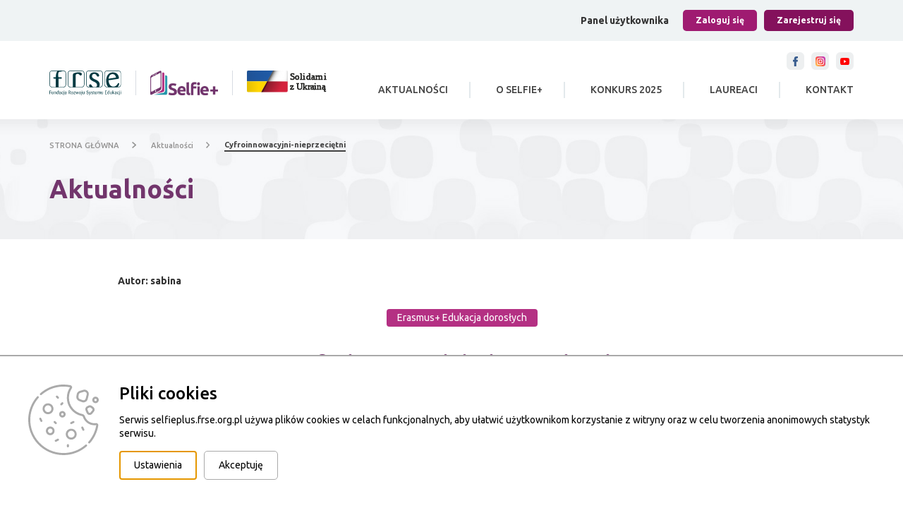

--- FILE ---
content_type: text/html; charset=UTF-8
request_url: https://selfieplus.frse.org.pl/aktualnosci/260_cyfroinnowacyjni-nieprzecietni
body_size: 7468
content:
<!DOCTYPE html>
<html lang="pl">
<head>
    <meta charset="UTF-8">
    <meta name="viewport" content="width=device-width, initial-scale=1, shrink-to-fit=no">

    
    <title>Aktualności - Selfie+</title>
    <meta name="keywords" content="">
    <meta name="description" content="">

    <meta property="twitter:card" content="summary" /><meta property="og:url" content="https://selfieplus.frse.org.pl/aktualnosci/260_cyfroinnowacyjni-nieprzecietni" /><meta property="og:type" content="website" />

    
    

    <link rel="icon" type="image/x-icon" href="/uploaded_images/">

    <script>
        var cs = 1;
    </script>

    <script src="/js/plugins/jquery.js"></script>
    <script src="https://unpkg.com/@panzoom/panzoom@4.5.1/dist/panzoom.min.js"></script>
    <script src="/js/helpers.js"></script>
    <script src="/js/function_dashboard.js"></script>
    <script src="https://selfieplus.frse.org.pl/js/interactive_maps.js"></script>
    <script src="/js/function_selfie.js"></script>
    <script src="/js/plugins/what-input.min.js"></script>

        <script src="/js/plugins/slider_dot.js"></script>
    <script src="/js/plugins/new_carousel.js"></script>
    <script src="/js/plugins/bootstrap.js"></script>
    <script src="/js/plugins/select2/select2.min.js"></script>
    <script src="/js/function_selfie.js"></script>
    <script src="/js/plugins/lightbox/lightbox.js"></script>

    <script type="text/javascript" src="/js/plugins/cookiepolicy/jquery.cookiepolicy.js" ></script>
    
    <script type="text/javascript"></script>

    <link href="/css/pbootstrap.css" rel="stylesheet" type="text/css"/>
    <link href="/css/pstyle_selfie.css" rel="stylesheet" type="text/css"/>
    <link
        href="https://fonts.googleapis.com/css2?family=Open+Sans:ital,wght@0,300;0,400;0,600;0,700;0,800;1,300;1,400;1,600;1,700;1,800&display=swap"
        rel="stylesheet">
        <link href="https://fonts.googleapis.com/css2?family=Ubuntu:ital,wght@0,300;0,400;0,500;0,700;1,300;1,400;1,500;1,700&display=swap" rel="stylesheet">
    <link href="/css/plugins/lightbox.css" rel="stylesheet">

</head>
<body>

<script type="text/javascript"></script>
<div
    class="page  "
    style="min-height: 1200px;">
        <header class="page_header">
        <div class="user_options_bar no_container">
        <div class="container">
        <div class="row">
            <div class="col-md-12 text-right">
                                <div class="user_options_bar_content">
                    <div>
                        <strong>Panel użytkownika</strong>
                    </div><div>
                                                    <ul>



                                <li>
                                    <a href="/zaloguj" class="user_bar_btn user_login_btn">Zaloguj się</a>
                                </li><li>
                                    <a href="/rejestruj" class="user_bar_btn user_register_btn">Zarejestruj się</a>
                                </li>
                            </ul>
                                            </div>
                </div>
                            </div>
        </div>
    </div>
    </div>        <div class="page_header_content">
            <div class="container">
                <div class="row">
                    <div class="col-sm-3">
                        <div class="logo_box three_logotypes">
                            <ul>
                                <li>
                                    <a href="https://www.frse.org.pl/">
                                        <img src="/selfie_img/frse_logo_top.svg" alt="strona główna frse">
                                    </a>
                                </li><li>
                                    <a href="/">
                                        <img src="/brepo/panel_repo_images/2021/01/12/yafwup/selfie.webp" alt="strona główna">                                    </a>
                                </li><li>
                                    <a href="https://pomagamukrainie.gov.pl/" target="_blank"><img src="/logo/Slodarni-z-Ukraina-color+black.svg" alt="solidarni z Ukrainą"><span class="sr-only">link otwiera się w nowje karcie</span></a>
                                </li>
                            </ul>
                        </div>
                    </div><div class="col-sm-9 text-right">
                        <div class="social_box">
                            <a href="https://www.facebook.com/FRSE.fb/" target="_blank">
                                <img src="/selfie_img/social_icon1.svg" alt="">
                            </a><a href="https://www.instagram.com/frsedukacji/" target="_blank">
                                <img src="/selfie_img/social_icon2.svg" alt="">
                            </a><a href="https://www.youtube.com/c/FrseOrgPL" target="_blank">
                                <img src="/selfie_img/social_icon3.svg" alt="">
                            </a>                            <button class="rwd_btn">
                                <span></span>
                                <span></span>
                                <span></span>
                                <span class="sr-only">menu</span>
                            </button>
                        </div><div class="menu_holder">
                            <div class="menu_box">
                                <nav class="menu">
                                    <ul>
                                        <li>
                                            <div>
                                                <a href="/aktualnosci">Aktualności</a>
                                            </div>
                                        </li><li>
                                            <div>
                                                <a href="/o-selfie">O Selfie+</a>
                                            </div>
                                        </li><li>
                                            <div>
                                                <a href="/konkurs-2025">Konkurs 2025</a>
                                            </div>
                                        </li><li>
                                            <div>
                                                <a href="/laureaci">Laureaci</a>
                                            </div>
                                        </li><li>
                                            <div>
                                                <a href="/kontakt">Kontakt</a>
                                            </div>
                                        </li>                                    </ul>
                                </nav>                            </div>
                        </div>
                    </div>
                </div>
            </div>
        </div>
    </header><script>rwdmenu();</script>
    <main class="page_content">
            <section class="top">
        <div class="container">
            <div class="row">
                <div class="col-md-12">
                    <div class="nav_way">
                        <a href="/">STRONA GŁÓWNA</a>
                                                                                                            <a href="/aktualnosci" >Aktualności</a>
                                                            <a href="/aktualnosci/260_cyfroinnowacyjni-nieprzecietni"  class="on" >Cyfroinnowacyjni-nieprzeciętni</a>
                                                                        </div>
                </div>
            </div>
            <div class="row">
                <div class="col-md-12">
                    <div class="default_font">
                        <h1><strong><p>Aktualności</p></strong></h1>
                    </div>
                </div>
            </div>
        </div>
    </section>
                <section class="laureates_details white_content">
        <div class="container">
            <div class="row">
                <div class="col-lg-10 col-lg-offset-1">
                    <div class="lead_box">
                        <div class="author">
                            <p><strong>Autor: sabina</strong></p>
                        </div><div class="section_header text-center">
                            <p class="tag">Erasmus+ Edukacja dorosłych</p>
                            <div class="default_font">
                                <h2><strong>Cyfroinnowacyjni-nieprzeciętni</strong></h2>
                            </div>
                        </div><div class="lead_desc text-center">
                            <p></p>
                        </div>
                    </div><div class="image" style="background-image:url('/brepo/panel_repo_images/2022/02/04/2o9twh/cover-1170-675-wnuki-nie-uwierzale-przysigam-e-byam-w-morskich-gb.webp')">

                    </div>                    <div class="row">
                        <div class="col-md-12">
                            <div class="image_details_title">
                                <div class="default_font">
                                    <p>&bdquo;Wnuki nie uwierzą, ale przysięgam, że byłam w morskich głębinach i w kosmosie. Teraz już mogę o sobie powiedzieć,&nbsp; że jestem cyfroinnowacyjna i nieprzeciętna&rdquo; - Kazimiera Maryniewska - studentka UTW w Lubsku, uczestniczka projektu&nbsp; "Cyfroinnowacyjni-nieprzeciętni"&nbsp; w trakcie pokazu wirtualnej rzeczywistości we Wrocławiu, w ramach wycieczki edukacyjnej z udziałem uczestnik&oacute;w projektu.</p>
                                </div>
                            </div>
                        </div>
                    </div>
                    <div class="image_details">
                        <ul>
                            <li class="default_font">
                                <div class="image_details_left">
                                    <p>Autor:</p>
                                </div><div class="image_details_right">
                                    <p>UTW Lubsko</p>
                                </div>
                            </li><li class="default_font">
                                <div class="image_details_left">
                                    <p>Program Selfie+:</p>
                                </div><div class="image_details_right">
                                    <p>Erasmus+ Edukacja dorosłych</p>
                                </div>
                            </li><li class="default_font">
                                <div class="image_details_left">
                                    <p>Tytuł projektu:</p>
                                </div><div class="image_details_right">
                                    <p>Cyfroinnowacyjni-nieprzeciętni</p>
                                </div>
                            </li><li class="default_font">
                                <div class="image_details_left">
                                    <p>Akcja:</p>
                                </div><div class="image_details_right">
                                    <p>KA2</p>
                                </div>
                            </li><li class="default_font">
                                <div class="image_details_left">
                                    <p>Kategoria:</p>
                                </div><div class="image_details_right">
                                    <p>Twój projekt w jednym ujęciu</p>
                                </div>
                            </li>                        </ul>
                    </div>
                </div>
            </div>
        </div>
    </section>
        </main>
    <footer class="page_footer">
        <div class="partners">
            <div class="container">
                <div class="row">
                    <div class="col-md-12">
                        <div class="partners_holder">
                            <div class="carousel_arrow_left d-none"></div>
                            <div class="carousel_arrow_right d-none"></div>
                                                        <ul class="carousel_elements_parent">
                                <li class="carousel_elements"><a href="https://erasmusplus.org.pl" target="_blank"><img src="/brepo/panel_repo_images/2023/04/20/alzcpw/logo-erasmus-pl-kolor-do-lewej.webp" alt="logo partnera"></a></li><li class="carousel_elements"><a href="http://eks.org.pl/" target="_blank"><img src="/brepo/panel_repo_images/2021/04/14/evgst1/pl-eks-slogan-rgb.webp" alt="logo partnera"></a></li><li class="carousel_elements"><a href="https://eduinspiracje.org.pl/eduinspirator/o-konkursie" target="_blank"><img src="/brepo/panel_repo_images/2021/01/14/cwixbh/edu-inspirator.webp" alt="logo partnera"></a></li><li class="carousel_elements"><a href="https://eduinspiracje.org.pl/eduinspiracje/o-konkursie" target="_blank"><img src="/brepo/panel_repo_images/2021/01/14/kbft4a/edu-inspiracje.webp" alt="logo partnera"></a></li><li class="carousel_elements"><a href="https://eduinspiracje.org.pl/eduinspiracje-media/o-konkursie" target="_blank"><img src="/brepo/panel_repo_images/2021/01/14/yfsqm3/edu-inspiracje-konkurs-media.webp" alt="logo partnera"></a></li><li class="carousel_elements"><a href="https://worldskillspoland.org.pl/" target="_blank"><img src="/uploaded_images/1748888785_ws.png" alt="logo partnera"></a></li><li class="carousel_elements"><a href="http://www.frse.org.pl/wydawnictwo/kwartalnik-europa-dla-aktywnych" target="_blank"><img src="/brepo/panel_repo_images/2021/04/08/f2oh9o/europa.webp" alt="logo partnera"></a></li><li class="carousel_elements"><a href="http://jows.pl/" target="_blank"><img src="/uploaded_images/1628649354_1612589551-jows.png" alt="logo partnera"></a></li><li class="carousel_elements"><a href="http://www.frse.org.pl/wydawnictwo" target="_blank"><img src="/brepo/panel_repo_images/2021/04/08/tzcwdw/wydawnictwo.webp" alt="logo partnera"></a></li><li class="carousel_elements"><a href="https://www.etwinning.pl/" target="_blank"><img src="/uploaded_images/1622183768_etwinning.jpg" alt="logo partnera"></a></li><li class="carousel_elements"><a href="https://www.eurodesk.pl/" target="_blank"><img src="/brepo/panel_repo_images/2021/04/08/bn2enh/eurodesk.webp" alt="logo partnera"></a></li><li class="carousel_elements"><a href="http://erasmusplus.org.pl/europeers" target="_blank"><img src="/brepo/panel_repo_images/2021/04/08/imammz/europeers.webp" alt="logo partnera"></a></li><li class="carousel_elements"><a href="https://wymianymlodziezy.frse.org.pl/" target="_blank"><img src="/brepo/panel_repo_images/2021/01/15/sy726g/plfwm-polskie-rgb.webp" alt="logo partnera"></a></li><li class="carousel_elements"><a href="https://wymianymlodziezy.frse.org.pl/" target="_blank"><img src="/brepo/panel_repo_images/2021/01/15/ocbwpk/logo-purwm-pl.webp" alt="logo partnera"></a></li><li class="carousel_elements"><a href="https://www.frse.org.pl/fers" target="_blank"><img src="/brepo/panel_repo_images/2023/06/06/dqsnnu/fe-dla-rozwoju-spolecznego-rgb-1.webp" alt="logo partnera"></a></li>                            </ul>                        </div>
                        <script>carouselPlugin('partners_holder',1);</script>
                    </div>
                </div>
            </div>
        </div><div class="general_page_footer">
            <div class="page_footer_top">
                <div class="container">
                    <div class="row">
                        <div class="col-sm-6">
                            <div class="footer_inner_content">
                                <div class="row">
                                    <div class="col-sm-6">
                                        <div class="fh">
                                            <p>O Selfie+</p>
                                        </div><div class="desc">
                                            <p>Platforma Selfie+ to miejsce stworzone specjalnie dla beneficjent&oacute;w program&oacute;w: Erasmus+, PO WER, FERS, Polsko-Litewski Fundusz Wymiany Młodzieży oraz Polsko-Ukraińska Rada Wymiany Młodzieży, służące prezentowaniu działań projektowych realizowanych przy wsparciu Fundacji Rozwoju Systemu Edukacji.</p>
                                        </div>
                                    </div>
                                    <div class="col-sm-6">
                                        <div class="fh">
                                            <p>Na skróty</p>
                                        </div><nav class="footer_menu">
                                            <ul>
	<li><a href="/aktualnosci">Zgłoszone projekty</a></li>
	<li><a href="/o-selfie">O Selfie+</a></li>
	<li><a href="/konkurs-2025">Konkurs 2025</a></li>
	<li><a href="/laureaci">Laureaci</a></li>
	<li><a href="/kontakt">Kontakt</a></li>
</ul>
                                        </nav>
                                    </div>
                                </div>
                            </div>
                        </div>
                        <div class="col-sm-6">
                            <div class="footer_inner_content">
                                <div class="row">
                                    <div class="col-sm-6">
                                        <div class="fh">
                                            <p>Kontakt z Selfie+</p>
                                        </div><div class="desc">
                                            <img src="/brepo/panel_repo_images/2021/01/12/yafwup/selfie.webp" alt="logo: Selfie +">
                                            <p>Fundacja Rozwoju Systemu Edukacji<br />
Narodowa Agencja Programu Erasmus+</p>

<p>Aleje Jerozolimskie 142A<br />
02-305 Warszawa</p>

<p><a href="tel:+48509009327">+48 509 009 327</a></p>

<p><a href="mailto:selfieplus@frse.org.pl">selfieplus@frse.org.pl</a></p>

<p><a href="/" target="_blank">selfieplus.frse.org.pl</a></p>
                                        </div>
                                    </div>
                                    <div class="col-sm-6">
                                        <div class="fh">
                                            <p>Kontakt z Erasmus+</p>
                                        </div><div class="desc">
                                            <div class="logotypes">
                                                <div>
                                                    <img src="/brepo/panel_repo_images/2021/01/14/yjnx9q/frse-znak-podstawowy-poziomy.webp">
                                                </div><div>
                                                    <img src="">
                                                </div>
                                            </div>
                                            <p>Fundacja Rozwoju Systemu Edukacji<br />
Narodowa Agencja Programu Erasmus+<br />
i Europejskiego Korpusu Solidarności</p>

<p>Aleje Jerozolimskie 142A<br />
02-305 Warszawa</p>

<p><strong>+48 22 463 10 00</strong></p>

<p><a href="mailto:kontakt@erasmusplus.org.pl">kontakt@erasmusplus.org.pl</a></p>

<p><a href="https://www.frse.org.pl" target="_blank">www.frse.org.pl</a></p>

<p><a href="https://erasmusplus.org.pl/" target="_blank">www.erasmusplus.org.pl</a></p>
                                        </div>
                                    </div>
                                </div>
                            </div>
                        </div>
                    </div>
                </div>
            </div><div class="page_footer_bottom">
                <div class="container">
                    <div class="row">
                        <div class="col-md-12">
                            <div class="page_footer_bottom_content">
                                <div class="row inline_row">
                                    <div class="col-sm-9">
                                        <div class="desc">
                                            <p>© Konkurs Selfie+ 2015-2025. Wszystkie prawa zastrzeżone. Kopiowanie, powielanie i wykorzystywanie zdjęć bez zgody autora zabronione.</p>
                                        </div><div class="links">
                                            <p><a href="/pliki-cookies">Pliki Cookies</a> <a href="/deklaracja-dostepnosci">Deklaracja dostępności serwisu selfieplus.frse.org.pl</a></p>
                                        </div>
                                    </div><div class="col-sm-3 text-right">
                                        <p>Projekt i realizacja: <a href="/" target="_blank"><img style="margin-left: 15px;" src="/selfie_img/bprog.png" alt="bprog"></a></p>
                                    </div>
                                </div>
                            </div>
                        </div>
                    </div>
                </div>
            </div>
        </div>
    </footer>
</div>

<script type="text/javascript">new _newCookiePolicy({"html":"<div class=\"new-cp js-cp-box\">\n    <div style=\"width:100px;\">\n        <svg version=\"1.1\" id=\"Capa_1\" xmlns=\"http:\/\/www.w3.org\/2000\/svg\" x=\"0px\" y=\"0px\"\n             viewBox=\"0 0 512 512\" style=\"enable-background:new 0 0 512 512;\" xml:space=\"preserve\">\n<g>\n    <g>\n        <path d=\"M143.777,136.275c-21.816,0-39.564,17.749-39.564,39.564c0,21.815,17.749,39.564,39.564,39.564\n\t\t\tc21.816,0,39.565-17.749,39.565-39.564C183.341,154.024,165.592,136.275,143.777,136.275z M143.777,200.404\n\t\t\tc-13.545,0-24.564-11.02-24.564-24.564s11.02-24.564,24.564-24.564s24.565,11.02,24.565,24.564S157.321,200.404,143.777,200.404z\"\n        \/>\n    <\/g>\n<\/g>\n            <g>\n                <g>\n                    <path d=\"M312.113,320.646c-21.815,0-39.564,17.748-39.564,39.564c0,21.816,17.749,39.564,39.564,39.564\n\t\t\ts39.564-17.749,39.564-39.564C351.677,338.395,333.928,320.646,312.113,320.646z M312.114,384.772\n\t\t\tc-13.544,0-24.564-11.02-24.564-24.564s11.019-24.564,24.564-24.564s24.564,11.02,24.564,24.564S325.658,384.772,312.114,384.772z\n\t\t\t\"\/>\n                <\/g>\n            <\/g>\n            <g>\n                <g>\n                    <path d=\"M159.808,304.613c-17.396,0-31.548,14.153-31.548,31.549c0,17.396,14.152,31.548,31.548,31.548\n\t\t\tc17.396,0,31.549-14.152,31.549-31.548C191.357,318.766,177.204,304.613,159.808,304.613z M159.808,352.71\n\t\t\tc-9.125,0-16.548-7.423-16.548-16.548s7.423-16.549,16.548-16.549c9.125,0,16.549,7.424,16.549,16.549\n\t\t\tS168.933,352.71,159.808,352.71z\"\/>\n                <\/g>\n            <\/g>\n            <g>\n                <g>\n                    <path d=\"M247.986,192.388c-12.975,0-23.532,10.557-23.532,23.532c0,12.976,10.557,23.532,23.532,23.532\n\t\t\tc12.975,0,23.532-10.557,23.532-23.532C271.517,202.945,260.961,192.388,247.986,192.388z M247.986,224.452\n\t\t\tc-4.704,0-8.532-3.828-8.532-8.532c0-4.704,3.827-8.532,8.532-8.532c4.705,0,8.532,3.828,8.532,8.532\n\t\t\tC256.518,220.624,252.69,224.452,247.986,224.452z\"\/>\n                <\/g>\n            <\/g>\n            <g>\n                <g>\n                    <path d=\"M406.999,324.791l-8.016-16.033c-1.852-3.705-6.357-5.208-10.062-3.354c-3.705,1.852-5.207,6.357-3.354,10.062\n\t\t\tl8.016,16.033c1.314,2.629,3.962,4.148,6.714,4.148c1.127,0,2.271-0.255,3.348-0.793\n\t\t\tC407.35,333.001,408.852,328.497,406.999,324.791z\"\/>\n                <\/g>\n            <\/g>\n            <g>\n                <g>\n                    <path d=\"M334.854,268.679c-1.853-3.705-6.356-5.208-10.062-3.354l-16.032,8.016c-3.705,1.852-5.207,6.357-3.354,10.062\n\t\t\tc1.314,2.628,3.962,4.147,6.714,4.147c1.127,0,2.271-0.255,3.348-0.793l16.032-8.016\n\t\t\tC335.205,276.889,336.707,272.384,334.854,268.679z\"\/>\n                <\/g>\n            <\/g>\n            <g>\n                <g>\n                    <path d=\"M102.388,260.662l-8.016-16.032c-1.852-3.705-6.357-5.208-10.062-3.354c-3.705,1.852-5.207,6.357-3.354,10.062\n\t\t\tl8.016,16.032c1.314,2.628,3.962,4.147,6.714,4.147c1.127,0,2.271-0.255,3.348-0.793\n\t\t\tC102.739,268.872,104.241,264.367,102.388,260.662z\"\/>\n                <\/g>\n            <\/g>\n            <g>\n                <g>\n                    <path d=\"M222.63,396.935c-1.852-3.705-6.357-5.207-10.062-3.354l-16.032,8.016c-3.705,1.852-5.207,6.357-3.354,10.062\n\t\t\tc1.314,2.628,3.962,4.147,6.714,4.147c1.127,0,2.271-0.255,3.348-0.793l16.032-8.016\n\t\t\tC222.981,405.145,224.483,400.64,222.63,396.935z\"\/>\n                <\/g>\n            <\/g>\n            <g>\n                <g>\n                    <path d=\"M221.225,90.376l-8.016-8.017c-2.928-2.929-7.677-2.929-10.606,0c-2.929,2.929-2.929,7.677,0,10.606l8.017,8.017\n\t\t\tc1.464,1.465,3.384,2.197,5.303,2.197c1.919,0,3.839-0.732,5.303-2.197C224.154,98.054,224.154,93.306,221.225,90.376z\"\/>\n                <\/g>\n            <\/g>\n            <g>\n                <g>\n                    <path d=\"M205.192,274.745l-8.016-8.016c-2.928-2.929-7.677-2.929-10.606,0c-2.929,2.929-2.929,7.678,0,10.606l8.016,8.016\n\t\t\tc1.464,1.464,3.384,2.197,5.303,2.197c1.919,0,3.839-0.732,5.303-2.197C208.121,282.422,208.121,277.673,205.192,274.745z\"\/>\n                <\/g>\n            <\/g>\n            <g>\n                <g>\n                    <path d=\"M288.066,432.87c-4.142,0-7.5,3.358-7.5,7.5v8.016c0,4.142,3.358,7.5,7.5,7.5s7.5-3.358,7.5-7.5v-8.016\n\t\t\tC295.566,436.228,292.208,432.87,288.066,432.87z\"\/>\n                <\/g>\n            <\/g>\n            <g>\n                <g>\n                    <path d=\"M253.289,130.457c-2.929-2.929-7.678-2.929-10.606,0l-8.016,8.016c-2.929,2.929-2.929,7.678,0,10.606\n\t\t\tc1.464,1.464,3.384,2.197,5.303,2.197c1.919,0,3.839-0.733,5.303-2.197l8.016-8.016\n\t\t\tC256.218,138.134,256.218,133.385,253.289,130.457z\"\/>\n                <\/g>\n            <\/g>\n            <g>\n                <g>\n                    <path d=\"M430.049,46.013c-8.312-7.935-19.844-10.7-30.85-7.398l-25.318,7.596c-11.435,3.43-20.092,13.255-22.054,25.031\n\t\t\tl-2.3,13.799c-2.472,14.839,5.957,29.444,20.043,34.726l20.361,7.636c3.576,1.341,7.328,2.006,11.072,2.006\n\t\t\tc5.059,0,10.103-1.214,14.672-3.614c7.951-4.175,13.761-11.567,15.939-20.28l7.257-29.03\n\t\t\tC441.658,65.338,438.36,53.947,430.049,46.013z M424.32,72.846l-7.257,29.03c-1.16,4.638-4.129,8.416-8.361,10.638\n\t\t\tc-4.232,2.222-9.027,2.522-13.504,0.844l-20.361-7.636c-7.389-2.771-11.81-10.431-10.513-18.215l2.3-13.799\n\t\t\tc1.029-6.177,5.57-11.331,11.568-13.13l25.318-7.596c1.604-0.481,3.229-0.716,4.833-0.716c4.17,0,8.2,1.591,11.349,4.597\n\t\t\tC424.051,61.024,425.781,66.999,424.32,72.846z\"\/>\n                <\/g>\n            <\/g>\n            <g>\n                <g>\n                    <path d=\"M481.551,179.395c-0.756-6.47-4.042-12.187-9.254-16.095l-10.637-7.978c-7.176-5.383-16.619-6.235-24.644-2.222\n\t\t\tl-9.68,4.84c-11.129,5.564-16.007,18.881-11.106,30.318l7.789,18.173c3.251,7.584,10.066,12.824,18.231,14.016\n\t\t\tc1.16,0.169,2.317,0.252,3.464,0.252c6.926,0,13.479-3.035,18.012-8.473l12.53-15.036\n\t\t\tC480.426,192.185,482.307,185.865,481.551,179.395z M464.732,187.587l-12.53,15.036c-1.944,2.333-4.783,3.419-7.787,2.98\n\t\t\tc-3.005-0.438-5.414-2.291-6.61-5.082l-7.789-18.173c-1.777-4.147-0.008-8.976,4.027-10.993l9.683-4.839\n\t\t\tc1.217-0.609,2.524-0.909,3.824-0.909c1.806,0,3.597,0.58,5.11,1.714l10.637,7.978c1.89,1.417,3.082,3.49,3.355,5.836\n\t\t\tC466.925,183.481,466.244,185.773,464.732,187.587z\"\/>\n                <\/g>\n            <\/g>\n            <g>\n                <g>\n                    <path d=\"M488.468,88.18c-12.975,0-23.532,10.557-23.532,23.532c0,12.975,10.556,23.532,23.532,23.532S512,124.686,512,111.711\n\t\t\tC512,98.737,501.443,88.18,488.468,88.18z M488.468,120.243c-4.704,0-8.532-3.828-8.532-8.532c0-4.704,3.827-8.532,8.532-8.532\n\t\t\ts8.532,3.828,8.532,8.532C497,116.415,493.172,120.243,488.468,120.243z\"\/>\n                <\/g>\n            <\/g>\n            <g>\n                <g>\n                    <path d=\"M504.446,284.35c-3.53-3.584-8.64-5.282-13.671-4.543c-3.424,0.502-6.897,0.757-10.323,0.757\n\t\t\tc-31.672,0-59.458-20.258-69.146-50.412c-2.649-8.243-9.433-14.342-17.704-15.917c-56.806-10.815-98.036-60.676-98.036-118.558\n\t\t\tc0-23.902,7-47.026,20.245-66.87c2.905-4.353,3.45-9.817,1.458-14.617c-1.996-4.809-6.261-8.288-11.408-9.307\n\t\t\tc-25.516-5.053-51.697-6.19-77.811-3.377C175.79,7.133,127.081,28.688,87.187,63.844c-3.108,2.738-3.407,7.478-0.668,10.585\n\t\t\tc2.738,3.107,7.478,3.407,10.585,0.668c37.556-33.095,83.391-53.385,132.551-58.676c24.608-2.65,49.267-1.58,73.292,3.178\n\t\t\tc0.175,0.035,0.368,0.103,0.468,0.343c0.094,0.227,0.017,0.394-0.081,0.54c-14.895,22.318-22.768,48.321-22.768,75.196\n\t\t\tc0,65.076,46.359,121.133,110.23,133.293c2.874,0.547,5.261,2.758,6.229,5.77c11.688,36.38,45.215,60.823,83.427,60.823\n\t\t\tc4.153,0,8.359-0.309,12.502-0.917c0.553-0.082,0.835,0.245,0.847,0.328c-7.23,44.46-26.873,85.965-56.805,120.03\n\t\t\tc-2.734,3.112-2.428,7.851,0.684,10.585c1.424,1.251,3.19,1.866,4.948,1.866c2.083,0,4.154-0.862,5.637-2.549\n\t\t\tc31.793-36.184,52.659-80.28,60.341-127.523C509.389,292.58,507.873,287.83,504.446,284.35z\"\/>\n                <\/g>\n            <\/g>\n            <g>\n                <g>\n                    <path d=\"M425.595,437.681c-2.735-3.109-7.475-3.412-10.585-0.676c-43.976,38.688-100.446,59.994-159.009,59.994\n\t\t\tc-33.757,0-66.405-6.84-97.038-20.332c-29.596-13.034-55.911-31.618-78.212-55.235c-22.266-23.579-39.282-50.858-50.576-81.08\n\t\t\tc-11.744-31.428-16.711-64.588-14.764-98.559c3.035-52.954,24.24-104.336,59.708-144.683c2.735-3.111,2.43-7.85-0.681-10.584\n\t\t\tc-3.11-2.735-7.85-2.431-10.584,0.681c-37.67,42.85-60.192,97.444-63.418,153.728c-2.067,36.063,3.211,71.278,15.689,104.668\n\t\t\tc11.999,32.108,30.073,61.086,53.721,86.127c23.685,25.082,51.635,44.819,83.072,58.665\n\t\t\tc32.55,14.335,67.232,21.603,103.083,21.603c62.211,0,122.201-22.634,168.917-63.732\n\t\t\tC428.028,445.53,428.331,440.791,425.595,437.681z\"\/>\n                <\/g>\n            <\/g>\n            <g>\n            <\/g>\n            <g>\n            <\/g>\n            <g>\n            <\/g>\n            <g>\n            <\/g>\n            <g>\n            <\/g>\n            <g>\n            <\/g>\n            <g>\n            <\/g>\n            <g>\n            <\/g>\n            <g>\n            <\/g>\n            <g>\n            <\/g>\n            <g>\n            <\/g>\n            <g>\n            <\/g>\n            <g>\n            <\/g>\n            <g>\n            <\/g>\n            <g>\n            <\/g>\n<\/svg>\n\n    <\/div>\n    <div class=\"new-cp-content\">\n        <h3>Pliki cookies<\/h3>\n        <div class=\"new-cp-content-general-content js-cp-general-box\">\n            <div class=\"new-cp-content-text\">\n                <p>Serwis selfieplus.frse.org.pl u\u017cywa plik&oacute;w cookies w&nbsp;celach funkcjonalnych, aby u\u0142atwi\u0107 u\u017cytkownikom korzystanie z&nbsp;witryny oraz w&nbsp;celu tworzenia anonimowych statystyk serwisu.<\/p>\n            <\/div>\n            <div class=\"new-cp-content-buttons\">\n                <button class=\"js-cp-settings-button wcag-popup-first\">Ustawienia<\/button><button class=\"js-cp-accept-all-button wcag-popup-last\">Akceptuj\u0119<\/button>\n            <\/div>\n        <\/div>\n        <div class=\"new-cp-content-settings js-cp-settings-box\">\n            <div class=\"new-cp-content-settings-text\">\n                <p>Je\u017celi nie blokujesz plik&oacute;w cookies, to zgadzasz si\u0119 na ich u\u017cywanie oraz zapisanie w&nbsp;pami\u0119ci urz\u0105dzenia. Mo\u017cesz samodzielnie zarz\u0105dza\u0107 cookies, zmieniaj\u0105c odpowiednio ustawienia Twojej przegl\u0105darki. Zobacz wi\u0119cej&nbsp;<a href=\"\/pliki-cookies\" target=\"_blank\">tutaj<\/a>.<\/p>\n            <\/div>\n            <div class=\"new-cp-content-settings-options\">\n                                                                                    <div class=\"new-cp-content-settings-options-one-cookie  on disabled \" >\n                            <div class=\"new-cp-content-settings-options-one-cookie-checkbox wcag-popup-first\" role=\"checkbox\" tabindex=\"0\" aria-labelledby=\"cc_jZ3lZ\" aria-checked=\"false\">\n                                <div><\/div>\n                            <\/div>\n                            <div class=\"new-cp-content-settings-options-one-cookie-desc\">\n                                <label for=\"cc_jZ3lZ\"><p>Pliki cookies wymagane do prawid\u0142owego dzia\u0142ania systemu (wymagane).<\/p><\/label>\n                            <\/div>\n                        <\/div>\n                                                                    <div class=\"new-cp-content-settings-options-one-cookie \"  data-cookie=\"cookie_analytics\" >\n                            <div class=\"new-cp-content-settings-options-one-cookie-checkbox wcag-popup-first\" role=\"checkbox\" tabindex=\"0\" aria-labelledby=\"cc_71q6G\" aria-checked=\"false\">\n                                <div><\/div>\n                            <\/div>\n                            <div class=\"new-cp-content-settings-options-one-cookie-desc\">\n                                <label for=\"cc_71q6G\"><p>Pliki cookies odpowiadaj\u0105ce za dzia\u0142anie Google Analytics (dodatkowe).<\/p><\/label>\n                            <\/div>\n                        <\/div>\n                                                <\/div>\n            <div class=\"new-cp-content-settings-buttons\">\n                <button class=\"js-cp-accept-selected-button\">Zapisz ustawienia<\/button><button class=\"js-cp-accept-all-button wcag-popup-last\">Akceptuj\u0119<\/button>\n            <\/div>\n        <\/div>\n    <\/div>\n<\/div>\n<script>\n    wcagPopupFocus($(\".js-cp-box\"));\n<\/script>\n"});</script>

</body>
</html>


--- FILE ---
content_type: text/css
request_url: https://selfieplus.frse.org.pl/css/pstyle_selfie.css
body_size: 24442
content:
.page.mourning{filter:grayscale(100%);-webkit-filter:grayscale(100%)}.default_page_elements{padding-top:50px;padding-bottom:50px}.default_page_elements .default_title{padding-bottom:20px;border-bottom:1px solid #dbdbdb;margin-bottom:20px}.default_page_elements .default_title h3{margin:0;padding:0}.default_page_elements .default_title p{padding-top:10px;font-size:14px;line-height:18px}.default_page_elements .buttons_and_elements{width:100%;padding-bottom:50px}.default_page_elements .buttons_and_elements .default_buttons_table{display:table;width:100%}.default_page_elements .buttons_and_elements .default_buttons_table .default_one_row,.default_page_elements .buttons_and_elements .default_buttons_table .default_title_row{display:table-row}.default_page_elements .buttons_and_elements .default_buttons_table .default_one_row.dark .default_cell_title,.default_page_elements .buttons_and_elements .default_buttons_table .default_title_row.dark .default_cell_title{color:#fff}.default_page_elements .buttons_and_elements .default_buttons_table .default_one_row.default_title_row>div,.default_page_elements .buttons_and_elements .default_buttons_table .default_title_row.default_title_row>div{text-align:center;font-size:15px;color:#9C9C9C}.default_page_elements .buttons_and_elements .default_buttons_table .default_one_row>div,.default_page_elements .buttons_and_elements .default_buttons_table .default_title_row>div{width:25%;display:table-cell;padding:15px;text-align:center}.default_page_elements .buttons_and_elements .default_buttons_table .default_one_row>div.default_cell_title,.default_page_elements .buttons_and_elements .default_buttons_table .default_title_row>div.default_cell_title{font-size:15px;text-align:left;padding-left:20px}.default_page_elements .buttons_and_elements .default_buttons_table .default_one_row>div.default_cell_title span,.default_page_elements .buttons_and_elements .default_buttons_table .default_title_row>div.default_cell_title span{color:#9C9C9C}.default_page_elements .color_list{width:100%;padding-bottom:50px}.default_page_elements .color_list h3{padding-bottom:20px}.default_page_elements .color_list .color_box{width:25%;margin-right:-4px;display:inline-block;vertical-align:top;margin-bottom:30px}.default_page_elements .color_list .color_box p{position:relative;font-size:18px;color:#000;bottom:6px}.default_page_elements .color_list .color_box p span{position:absolute;top:100%;left:0;width:100%;color:#9C9C9C}.default_page_elements .color_list .color_box .show_color_box{width:100px;height:100px;display:inline-block;vertical-align:middle;border-radius:10px;margin-right:20px}.default_page_elements .color_list .color_box .show_color_txt{display:inline-block;vertical-align:middle;width:calc(100% - 120px)}.default_page_elements .default_form .default_one_filed{padding-bottom:30px}.default_page_elements .default_form .default_one_filed>p{color:#9C9C9C;border-bottom:1px solid #f3f3f3;padding-bottom:7px;margin-bottom:10px}a{text-decoration:none;color:#aaa}a:hover,a.hover{color:#000;text-decoration:underline}.btn1{display:inline-block;color:#fff;background-color:#b43083;font-size:16px;line-height:28px;padding-left:46px;padding-right:83px;background-position:right 51px center;background-repeat:no-repeat;background-image:url("./../selfie_img/more_arr1.svg");border:0;padding:16px 83px 16px 46px;border-radius:6px;font-weight:500;transition:0.3s all ease}@media only screen and (max-width: 767px){.btn1{font-size:12px;line-height:24px}}.btn1.downlaod_btn{background-image:url("./../selfie_img/d2_icon_h.svg")}.btn1:hover{text-decoration:none;color:#fff;background-position:right 46px center}.btn1.disabled,.btn1:disabled{cursor:not-allowed;padding:16px 46px 16px 46px;text-align:center;filter:grayscale(100%)}.new-cp{position:fixed;bottom:0;left:0;width:100%;padding:40px;background-color:#ffffff;color:#000;font-size:14px;z-index:10;border-top:2px solid #aaaaaa}.new-cp svg{width:100px;height:100px}.new-cp svg path{fill:#aaaaaa}.new-cp h3,.new-cp p{padding-bottom:15px}.new-cp button{border:1px solid #aaaaaa;border-radius:5px;background:transparent;color:#000;padding:10px 20px;transition:0.2s ease}.new-cp button:hover{background-color:#aaaaaa;color:#ffffff}.new-cp>div{display:inline-block;margin-right:-4px;vertical-align:top}.new-cp .new-cp-content{padding-left:30px;width:calc(100% - 100px)}.new-cp button{margin-right:10px}.new-cp .new-cp-content-settings-options-one-cookie{cursor:pointer;transition:0.2s ease}.new-cp .new-cp-content-settings-options-one-cookie:hover{opacity:0.6}.new-cp .new-cp-content-settings-options-one-cookie>div{display:inline-block;margin-right:-4px;vertical-align:top}.new-cp .new-cp-content-settings-options-one-cookie>div.new-cp-content-settings-options-one-cookie-checkbox{width:30px}.new-cp .new-cp-content-settings-options-one-cookie>div.new-cp-content-settings-options-one-cookie-checkbox>div{border:1px solid #aaaaaa;border-radius:50%;width:20px;height:20px;position:relative}.new-cp .new-cp-content-settings-options-one-cookie>div.new-cp-content-settings-options-one-cookie-desc{width:calc(100% - 30px);padding-top:2px}.new-cp .new-cp-content-settings-options-one-cookie.on .new-cp-content-settings-options-one-cookie-checkbox>div:after{content:"";position:absolute;left:2px;top:2px;width:14px;height:14px;background-color:#aaaaaa;border-radius:50%}.new-cp .new-cp-content-settings-options-one-cookie.disabled .new-cp-content-settings-options-one-cookie-checkbox>div{opacity:0.2}.select2-container{box-sizing:border-box;display:inline-block;margin:0;position:relative;vertical-align:middle}.select2-container .select2-selection--single{box-sizing:border-box;cursor:pointer;display:block;height:28px;user-select:none;-webkit-user-select:none}.select2-container .select2-selection--single .select2-selection__rendered{display:block;padding-left:8px;padding-right:20px;overflow:hidden;text-overflow:ellipsis;white-space:nowrap}.select2-container .select2-selection--single .select2-selection__clear{position:relative}.select2-container[dir="rtl"] .select2-selection--single .select2-selection__rendered{padding-right:8px;padding-left:20px}.select2-container .select2-selection--multiple{box-sizing:border-box;cursor:pointer;display:block;min-height:32px;user-select:none;-webkit-user-select:none}.select2-container .select2-selection--multiple .select2-selection__rendered{display:inline-block;overflow:hidden;padding-left:8px;text-overflow:ellipsis;white-space:nowrap}.select2-container .select2-search--inline{float:left}.select2-container .select2-search--inline .select2-search__field{box-sizing:border-box;border:none;font-size:100%;margin-top:5px;padding:0}.select2-container .select2-search--inline .select2-search__field::-webkit-search-cancel-button{-webkit-appearance:none}.select2-dropdown{background-color:white;border:1px solid #aaa;border-radius:4px;box-sizing:border-box;display:block;position:absolute;left:-100000px;width:100%;z-index:1051}.select2-results{display:block}.select2-results__options{list-style:none;margin:0;padding:0}.select2-results__option{padding:6px;user-select:none;-webkit-user-select:none}.select2-results__option[aria-selected]{cursor:pointer}.select2-container--open .select2-dropdown{left:0}.select2-container--open .select2-dropdown--above{border-bottom:none;border-bottom-left-radius:0;border-bottom-right-radius:0}.select2-container--open .select2-dropdown--below{border-top:none;border-top-left-radius:0;border-top-right-radius:0}.select2-search--dropdown{display:block;padding:4px}.select2-search--dropdown .select2-search__field{padding:4px;width:100%;box-sizing:border-box}.select2-search--dropdown .select2-search__field::-webkit-search-cancel-button{-webkit-appearance:none}.select2-search--dropdown.select2-search--hide{display:none}.select2-close-mask{border:0;margin:0;padding:0;display:block;position:fixed;left:0;top:0;min-height:100%;min-width:100%;height:auto;width:auto;opacity:0;z-index:99;background-color:#fff;filter:alpha(opacity=0)}.select2-hidden-accessible{border:0 !important;clip:rect(0 0 0 0) !important;-webkit-clip-path:inset(50%) !important;clip-path:inset(50%) !important;height:1px !important;overflow:hidden !important;padding:0 !important;position:absolute !important;width:1px !important;white-space:nowrap !important}.select2-container--default .select2-selection--single{background-color:#fff;border:1px solid #aaa;border-radius:4px}.select2-container--default .select2-selection--single .select2-selection__rendered{color:#444;line-height:28px}.select2-container--default .select2-selection--single .select2-selection__clear{cursor:pointer;float:right;font-weight:bold}.select2-container--default .select2-selection--single .select2-selection__placeholder{color:#999}.select2-container--default .select2-selection--single .select2-selection__arrow{height:26px;position:absolute;top:1px;right:1px;width:20px}.select2-container--default .select2-selection--single .select2-selection__arrow b{border-color:#888 transparent transparent transparent;border-style:solid;border-width:5px 4px 0 4px;height:0;left:50%;margin-left:-4px;margin-top:-2px;position:absolute;top:50%;width:0}.select2-container--default[dir="rtl"] .select2-selection--single .select2-selection__clear{float:left}.select2-container--default[dir="rtl"] .select2-selection--single .select2-selection__arrow{left:1px;right:auto}.select2-container--default.select2-container--disabled .select2-selection--single{background-color:#eee;cursor:default}.select2-container--default.select2-container--disabled .select2-selection--single .select2-selection__clear{display:none}.select2-container--default.select2-container--open .select2-selection--single .select2-selection__arrow b{border-color:transparent transparent #888 transparent;border-width:0 4px 5px 4px}.select2-container--default .select2-selection--multiple{background-color:white;border:1px solid #aaa;border-radius:4px;cursor:text}.select2-container--default .select2-selection--multiple .select2-selection__rendered{box-sizing:border-box;list-style:none;margin:0;padding:0 5px;width:100%}.select2-container--default .select2-selection--multiple .select2-selection__rendered li{list-style:none}.select2-container--default .select2-selection--multiple .select2-selection__placeholder{color:#999;margin-top:5px;float:left}.select2-container--default .select2-selection--multiple .select2-selection__clear{cursor:pointer;float:right;font-weight:bold;margin-top:5px;margin-right:10px}.select2-container--default .select2-selection--multiple .select2-selection__choice{background-color:#e4e4e4;border:1px solid #aaa;border-radius:4px;cursor:default;float:left;margin-right:5px;margin-top:5px;padding:0 5px}.select2-container--default .select2-selection--multiple .select2-selection__choice__remove{color:#999;cursor:pointer;display:inline-block;font-weight:bold;margin-right:2px}.select2-container--default .select2-selection--multiple .select2-selection__choice__remove:hover{color:#333}.select2-container--default[dir="rtl"] .select2-selection--multiple .select2-selection__choice,.select2-container--default[dir="rtl"] .select2-selection--multiple .select2-selection__placeholder,.select2-container--default[dir="rtl"] .select2-selection--multiple .select2-search--inline{float:right}.select2-container--default[dir="rtl"] .select2-selection--multiple .select2-selection__choice{margin-left:5px;margin-right:auto}.select2-container--default[dir="rtl"] .select2-selection--multiple .select2-selection__choice__remove{margin-left:2px;margin-right:auto}.select2-container--default.select2-container--focus .select2-selection--multiple{border:solid black 1px;outline:0}.select2-container--default.select2-container--disabled .select2-selection--multiple{background-color:#eee;cursor:default}.select2-container--default.select2-container--disabled .select2-selection__choice__remove{display:none}.select2-container--default.select2-container--open.select2-container--above .select2-selection--single,.select2-container--default.select2-container--open.select2-container--above .select2-selection--multiple{border-top-left-radius:0;border-top-right-radius:0}.select2-container--default.select2-container--open.select2-container--below .select2-selection--single,.select2-container--default.select2-container--open.select2-container--below .select2-selection--multiple{border-bottom-left-radius:0;border-bottom-right-radius:0}.select2-container--default .select2-search--dropdown .select2-search__field{border:1px solid #aaa}.select2-container--default .select2-search--inline .select2-search__field{background:transparent;border:none;outline:0;box-shadow:none;-webkit-appearance:textfield}.select2-container--default .select2-results>.select2-results__options{max-height:200px;overflow-y:auto}.select2-container--default .select2-results__option[role=group]{padding:0}.select2-container--default .select2-results__option[aria-disabled=true]{color:#999}.select2-container--default .select2-results__option[aria-selected=true]{background-color:#ddd}.select2-container--default .select2-results__option .select2-results__option{padding-left:1em}.select2-container--default .select2-results__option .select2-results__option .select2-results__group{padding-left:0}.select2-container--default .select2-results__option .select2-results__option .select2-results__option{margin-left:-1em;padding-left:2em}.select2-container--default .select2-results__option .select2-results__option .select2-results__option .select2-results__option{margin-left:-2em;padding-left:3em}.select2-container--default .select2-results__option .select2-results__option .select2-results__option .select2-results__option .select2-results__option{margin-left:-3em;padding-left:4em}.select2-container--default .select2-results__option .select2-results__option .select2-results__option .select2-results__option .select2-results__option .select2-results__option{margin-left:-4em;padding-left:5em}.select2-container--default .select2-results__option .select2-results__option .select2-results__option .select2-results__option .select2-results__option .select2-results__option .select2-results__option{margin-left:-5em;padding-left:6em}.select2-container--default .select2-results__option--highlighted[aria-selected]{background-color:#5897fb;color:white}.select2-container--default .select2-results__group{cursor:default;display:block;padding:6px}.select2-container--classic .select2-selection--single{background-color:#f7f7f7;border:1px solid #aaa;border-radius:4px;outline:0;background-image:-webkit-linear-gradient(top, white 50%, #eee 100%);background-image:-o-linear-gradient(top, white 50%, #eee 100%);background-image:linear-gradient(to bottom, white 50%, #eee 100%);background-repeat:repeat-x;filter:progid:DXImageTransform.Microsoft.gradient(startColorstr='#FFFFFFFF', endColorstr='#FFEEEEEE', GradientType=0)}.select2-container--classic .select2-selection--single:focus{border:1px solid #5897fb}.select2-container--classic .select2-selection--single .select2-selection__rendered{color:#444;line-height:28px}.select2-container--classic .select2-selection--single .select2-selection__clear{cursor:pointer;float:right;font-weight:bold;margin-right:10px}.select2-container--classic .select2-selection--single .select2-selection__placeholder{color:#999}.select2-container--classic .select2-selection--single .select2-selection__arrow{background-color:#ddd;border:none;border-left:1px solid #aaa;border-top-right-radius:4px;border-bottom-right-radius:4px;height:26px;position:absolute;top:1px;right:1px;width:20px;background-image:-webkit-linear-gradient(top, #eee 50%, #ccc 100%);background-image:-o-linear-gradient(top, #eee 50%, #ccc 100%);background-image:linear-gradient(to bottom, #eee 50%, #ccc 100%);background-repeat:repeat-x;filter:progid:DXImageTransform.Microsoft.gradient(startColorstr='#FFEEEEEE', endColorstr='#FFCCCCCC', GradientType=0)}.select2-container--classic .select2-selection--single .select2-selection__arrow b{border-color:#888 transparent transparent transparent;border-style:solid;border-width:5px 4px 0 4px;height:0;left:50%;margin-left:-4px;margin-top:-2px;position:absolute;top:50%;width:0}.select2-container--classic[dir="rtl"] .select2-selection--single .select2-selection__clear{float:left}.select2-container--classic[dir="rtl"] .select2-selection--single .select2-selection__arrow{border:none;border-right:1px solid #aaa;border-radius:0;border-top-left-radius:4px;border-bottom-left-radius:4px;left:1px;right:auto}.select2-container--classic.select2-container--open .select2-selection--single{border:1px solid #5897fb}.select2-container--classic.select2-container--open .select2-selection--single .select2-selection__arrow{background:transparent;border:none}.select2-container--classic.select2-container--open .select2-selection--single .select2-selection__arrow b{border-color:transparent transparent #888 transparent;border-width:0 4px 5px 4px}.select2-container--classic.select2-container--open.select2-container--above .select2-selection--single{border-top:none;border-top-left-radius:0;border-top-right-radius:0;background-image:-webkit-linear-gradient(top, white 0%, #eee 50%);background-image:-o-linear-gradient(top, white 0%, #eee 50%);background-image:linear-gradient(to bottom, white 0%, #eee 50%);background-repeat:repeat-x;filter:progid:DXImageTransform.Microsoft.gradient(startColorstr='#FFFFFFFF', endColorstr='#FFEEEEEE', GradientType=0)}.select2-container--classic.select2-container--open.select2-container--below .select2-selection--single{border-bottom:none;border-bottom-left-radius:0;border-bottom-right-radius:0;background-image:-webkit-linear-gradient(top, #eee 50%, white 100%);background-image:-o-linear-gradient(top, #eee 50%, white 100%);background-image:linear-gradient(to bottom, #eee 50%, white 100%);background-repeat:repeat-x;filter:progid:DXImageTransform.Microsoft.gradient(startColorstr='#FFEEEEEE', endColorstr='#FFFFFFFF', GradientType=0)}.select2-container--classic .select2-selection--multiple{background-color:white;border:1px solid #aaa;border-radius:4px;cursor:text;outline:0}.select2-container--classic .select2-selection--multiple:focus{border:1px solid #5897fb}.select2-container--classic .select2-selection--multiple .select2-selection__rendered{list-style:none;margin:0;padding:0 5px}.select2-container--classic .select2-selection--multiple .select2-selection__clear{display:none}.select2-container--classic .select2-selection--multiple .select2-selection__choice{background-color:#e4e4e4;border:1px solid #aaa;border-radius:4px;cursor:default;float:left;margin-right:5px;margin-top:5px;padding:0 5px}.select2-container--classic .select2-selection--multiple .select2-selection__choice__remove{color:#888;cursor:pointer;display:inline-block;font-weight:bold;margin-right:2px}.select2-container--classic .select2-selection--multiple .select2-selection__choice__remove:hover{color:#555}.select2-container--classic[dir="rtl"] .select2-selection--multiple .select2-selection__choice{float:right;margin-left:5px;margin-right:auto}.select2-container--classic[dir="rtl"] .select2-selection--multiple .select2-selection__choice__remove{margin-left:2px;margin-right:auto}.select2-container--classic.select2-container--open .select2-selection--multiple{border:1px solid #5897fb}.select2-container--classic.select2-container--open.select2-container--above .select2-selection--multiple{border-top:none;border-top-left-radius:0;border-top-right-radius:0}.select2-container--classic.select2-container--open.select2-container--below .select2-selection--multiple{border-bottom:none;border-bottom-left-radius:0;border-bottom-right-radius:0}.select2-container--classic .select2-search--dropdown .select2-search__field{border:1px solid #aaa;outline:0}.select2-container--classic .select2-search--inline .select2-search__field{outline:0;box-shadow:none}.select2-container--classic .select2-dropdown{background-color:white;border:1px solid transparent}.select2-container--classic .select2-dropdown--above{border-bottom:none}.select2-container--classic .select2-dropdown--below{border-top:none}.select2-container--classic .select2-results>.select2-results__options{max-height:200px;overflow-y:auto}.select2-container--classic .select2-results__option[role=group]{padding:0}.select2-container--classic .select2-results__option[aria-disabled=true]{color:grey}.select2-container--classic .select2-results__option--highlighted[aria-selected]{background-color:#3875d7;color:white}.select2-container--classic .select2-results__group{cursor:default;display:block;padding:6px}.select2-container--classic.select2-container--open .select2-dropdown{border-color:#5897fb}.select2-container{box-sizing:border-box;display:inline-block;margin:0;position:relative;vertical-align:middle}.select2-container .select2-selection--single{box-sizing:border-box;cursor:pointer;display:block;height:28px;user-select:none;-webkit-user-select:none}.select2-container .select2-selection--single .select2-selection__rendered{display:block;padding-left:8px;padding-right:20px;overflow:hidden;text-overflow:ellipsis;white-space:nowrap}.select2-container .select2-selection--single .select2-selection__clear{position:relative}.select2-container[dir="rtl"] .select2-selection--single .select2-selection__rendered{padding-right:8px;padding-left:20px}.select2-container .select2-selection--multiple{box-sizing:border-box;cursor:pointer;display:block;min-height:32px;user-select:none;-webkit-user-select:none}.select2-container .select2-selection--multiple .select2-selection__rendered{display:inline-block;overflow:hidden;padding-left:8px;text-overflow:ellipsis;white-space:nowrap}.select2-container .select2-search--inline{float:left}.select2-container .select2-search--inline .select2-search__field{box-sizing:border-box;border:none;font-size:100%;margin-top:5px;padding:0}.select2-container .select2-search--inline .select2-search__field::-webkit-search-cancel-button{-webkit-appearance:none}.select2-dropdown{background-color:white;border:1px solid #aaa;border-radius:4px;box-sizing:border-box;display:block;position:absolute;left:-100000px;width:100%;z-index:1051}.select2-results{display:block}.select2-results__options{list-style:none;margin:0;padding:0}.select2-results__option{padding:6px;user-select:none;-webkit-user-select:none}.select2-results__option[aria-selected]{cursor:pointer}.select2-container--open .select2-dropdown{left:0}.select2-container--open .select2-dropdown--above{border-bottom:none;border-bottom-left-radius:0;border-bottom-right-radius:0}.select2-container--open .select2-dropdown--below{border-top:none;border-top-left-radius:0;border-top-right-radius:0}.select2-search--dropdown{display:block;padding:4px}.select2-search--dropdown .select2-search__field{padding:4px;width:100%;box-sizing:border-box}.select2-search--dropdown .select2-search__field::-webkit-search-cancel-button{-webkit-appearance:none}.select2-search--dropdown.select2-search--hide{display:none}.select2-close-mask{border:0;margin:0;padding:0;display:block;position:fixed;left:0;top:0;min-height:100%;min-width:100%;height:auto;width:auto;opacity:0;z-index:99;background-color:#fff;filter:alpha(opacity=0)}.select2-hidden-accessible{border:0 !important;clip:rect(0 0 0 0) !important;-webkit-clip-path:inset(50%) !important;clip-path:inset(50%) !important;height:1px !important;overflow:hidden !important;padding:0 !important;position:absolute !important;width:1px !important;white-space:nowrap !important}.select2-container--default .select2-selection--single{background-color:#fff;border:1px solid #aaa;border-radius:4px}.select2-container--default .select2-selection--single .select2-selection__rendered{color:#444;line-height:28px}.select2-container--default .select2-selection--single .select2-selection__clear{cursor:pointer;float:right;font-weight:bold}.select2-container--default .select2-selection--single .select2-selection__placeholder{color:#999}.select2-container--default .select2-selection--single .select2-selection__arrow{height:26px;position:absolute;top:1px;right:1px;width:20px}.select2-container--default .select2-selection--single .select2-selection__arrow b{border-color:#888 transparent transparent transparent;border-style:solid;border-width:5px 4px 0 4px;height:0;left:50%;margin-left:-4px;margin-top:-2px;position:absolute;top:50%;width:0}.select2-container--default[dir="rtl"] .select2-selection--single .select2-selection__clear{float:left}.select2-container--default[dir="rtl"] .select2-selection--single .select2-selection__arrow{left:1px;right:auto}.select2-container--default.select2-container--disabled .select2-selection--single{background-color:#eee;cursor:default}.select2-container--default.select2-container--disabled .select2-selection--single .select2-selection__clear{display:none}.select2-container--default.select2-container--open .select2-selection--single .select2-selection__arrow b{border-color:transparent transparent #888 transparent;border-width:0 4px 5px 4px}.select2-container--default .select2-selection--multiple{background-color:white;border:1px solid #aaa;border-radius:4px;cursor:text}.select2-container--default .select2-selection--multiple .select2-selection__rendered{box-sizing:border-box;list-style:none;margin:0;padding:0 5px;width:100%}.select2-container--default .select2-selection--multiple .select2-selection__rendered li{list-style:none}.select2-container--default .select2-selection--multiple .select2-selection__placeholder{color:#999;margin-top:5px;float:left}.select2-container--default .select2-selection--multiple .select2-selection__clear{cursor:pointer;float:right;font-weight:bold;margin-top:5px;margin-right:10px}.select2-container--default .select2-selection--multiple .select2-selection__choice{background-color:#e4e4e4;border:1px solid #aaa;border-radius:4px;cursor:default;float:left;margin-right:5px;margin-top:5px;padding:0 5px}.select2-container--default .select2-selection--multiple .select2-selection__choice__remove{color:#999;cursor:pointer;display:inline-block;font-weight:bold;margin-right:2px}.select2-container--default .select2-selection--multiple .select2-selection__choice__remove:hover{color:#333}.select2-container--default[dir="rtl"] .select2-selection--multiple .select2-selection__choice,.select2-container--default[dir="rtl"] .select2-selection--multiple .select2-selection__placeholder,.select2-container--default[dir="rtl"] .select2-selection--multiple .select2-search--inline{float:right}.select2-container--default[dir="rtl"] .select2-selection--multiple .select2-selection__choice{margin-left:5px;margin-right:auto}.select2-container--default[dir="rtl"] .select2-selection--multiple .select2-selection__choice__remove{margin-left:2px;margin-right:auto}.select2-container--default.select2-container--focus .select2-selection--multiple{border:solid black 1px;outline:0}.select2-container--default.select2-container--disabled .select2-selection--multiple{background-color:#eee;cursor:default}.select2-container--default.select2-container--disabled .select2-selection__choice__remove{display:none}.select2-container--default.select2-container--open.select2-container--above .select2-selection--single,.select2-container--default.select2-container--open.select2-container--above .select2-selection--multiple{border-top-left-radius:0;border-top-right-radius:0}.select2-container--default.select2-container--open.select2-container--below .select2-selection--single,.select2-container--default.select2-container--open.select2-container--below .select2-selection--multiple{border-bottom-left-radius:0;border-bottom-right-radius:0}.select2-container--default .select2-search--dropdown .select2-search__field{border:1px solid #aaa}.select2-container--default .select2-search--inline .select2-search__field{background:transparent;border:none;outline:0;box-shadow:none;-webkit-appearance:textfield}.select2-container--default .select2-results>.select2-results__options{max-height:200px;overflow-y:auto}.select2-container--default .select2-results__option[role=group]{padding:0}.select2-container--default .select2-results__option[aria-disabled=true]{color:#999}.select2-container--default .select2-results__option[aria-selected=true]{background-color:#ddd}.select2-container--default .select2-results__option .select2-results__option{padding-left:1em}.select2-container--default .select2-results__option .select2-results__option .select2-results__group{padding-left:0}.select2-container--default .select2-results__option .select2-results__option .select2-results__option{margin-left:-1em;padding-left:2em}.select2-container--default .select2-results__option .select2-results__option .select2-results__option .select2-results__option{margin-left:-2em;padding-left:3em}.select2-container--default .select2-results__option .select2-results__option .select2-results__option .select2-results__option .select2-results__option{margin-left:-3em;padding-left:4em}.select2-container--default .select2-results__option .select2-results__option .select2-results__option .select2-results__option .select2-results__option .select2-results__option{margin-left:-4em;padding-left:5em}.select2-container--default .select2-results__option .select2-results__option .select2-results__option .select2-results__option .select2-results__option .select2-results__option .select2-results__option{margin-left:-5em;padding-left:6em}.select2-container--default .select2-results__option--highlighted[aria-selected]{background-color:#5897fb;color:white}.select2-container--default .select2-results__group{cursor:default;display:block;padding:6px}.select2-container--classic .select2-selection--single{background-color:#f7f7f7;border:1px solid #aaa;border-radius:4px;outline:0;background-image:-webkit-linear-gradient(top, white 50%, #eee 100%);background-image:-o-linear-gradient(top, white 50%, #eee 100%);background-image:linear-gradient(to bottom, white 50%, #eee 100%);background-repeat:repeat-x;filter:progid:DXImageTransform.Microsoft.gradient(startColorstr='#FFFFFFFF', endColorstr='#FFEEEEEE', GradientType=0)}.select2-container--classic .select2-selection--single:focus{border:1px solid #5897fb}.select2-container--classic .select2-selection--single .select2-selection__rendered{color:#444;line-height:28px}.select2-container--classic .select2-selection--single .select2-selection__clear{cursor:pointer;float:right;font-weight:bold;margin-right:10px}.select2-container--classic .select2-selection--single .select2-selection__placeholder{color:#999}.select2-container--classic .select2-selection--single .select2-selection__arrow{background-color:#ddd;border:none;border-left:1px solid #aaa;border-top-right-radius:4px;border-bottom-right-radius:4px;height:26px;position:absolute;top:1px;right:1px;width:20px;background-image:-webkit-linear-gradient(top, #eee 50%, #ccc 100%);background-image:-o-linear-gradient(top, #eee 50%, #ccc 100%);background-image:linear-gradient(to bottom, #eee 50%, #ccc 100%);background-repeat:repeat-x;filter:progid:DXImageTransform.Microsoft.gradient(startColorstr='#FFEEEEEE', endColorstr='#FFCCCCCC', GradientType=0)}.select2-container--classic .select2-selection--single .select2-selection__arrow b{border-color:#888 transparent transparent transparent;border-style:solid;border-width:5px 4px 0 4px;height:0;left:50%;margin-left:-4px;margin-top:-2px;position:absolute;top:50%;width:0}.select2-container--classic[dir="rtl"] .select2-selection--single .select2-selection__clear{float:left}.select2-container--classic[dir="rtl"] .select2-selection--single .select2-selection__arrow{border:none;border-right:1px solid #aaa;border-radius:0;border-top-left-radius:4px;border-bottom-left-radius:4px;left:1px;right:auto}.select2-container--classic.select2-container--open .select2-selection--single{border:1px solid #5897fb}.select2-container--classic.select2-container--open .select2-selection--single .select2-selection__arrow{background:transparent;border:none}.select2-container--classic.select2-container--open .select2-selection--single .select2-selection__arrow b{border-color:transparent transparent #888 transparent;border-width:0 4px 5px 4px}.select2-container--classic.select2-container--open.select2-container--above .select2-selection--single{border-top:none;border-top-left-radius:0;border-top-right-radius:0;background-image:-webkit-linear-gradient(top, white 0%, #eee 50%);background-image:-o-linear-gradient(top, white 0%, #eee 50%);background-image:linear-gradient(to bottom, white 0%, #eee 50%);background-repeat:repeat-x;filter:progid:DXImageTransform.Microsoft.gradient(startColorstr='#FFFFFFFF', endColorstr='#FFEEEEEE', GradientType=0)}.select2-container--classic.select2-container--open.select2-container--below .select2-selection--single{border-bottom:none;border-bottom-left-radius:0;border-bottom-right-radius:0;background-image:-webkit-linear-gradient(top, #eee 50%, white 100%);background-image:-o-linear-gradient(top, #eee 50%, white 100%);background-image:linear-gradient(to bottom, #eee 50%, white 100%);background-repeat:repeat-x;filter:progid:DXImageTransform.Microsoft.gradient(startColorstr='#FFEEEEEE', endColorstr='#FFFFFFFF', GradientType=0)}.select2-container--classic .select2-selection--multiple{background-color:white;border:1px solid #aaa;border-radius:4px;cursor:text;outline:0}.select2-container--classic .select2-selection--multiple:focus{border:1px solid #5897fb}.select2-container--classic .select2-selection--multiple .select2-selection__rendered{list-style:none;margin:0;padding:0 5px}.select2-container--classic .select2-selection--multiple .select2-selection__clear{display:none}.select2-container--classic .select2-selection--multiple .select2-selection__choice{background-color:#e4e4e4;border:1px solid #aaa;border-radius:4px;cursor:default;float:left;margin-right:5px;margin-top:5px;padding:0 5px}.select2-container--classic .select2-selection--multiple .select2-selection__choice__remove{color:#888;cursor:pointer;display:inline-block;font-weight:bold;margin-right:2px}.select2-container--classic .select2-selection--multiple .select2-selection__choice__remove:hover{color:#555}.select2-container--classic[dir="rtl"] .select2-selection--multiple .select2-selection__choice{float:right;margin-left:5px;margin-right:auto}.select2-container--classic[dir="rtl"] .select2-selection--multiple .select2-selection__choice__remove{margin-left:2px;margin-right:auto}.select2-container--classic.select2-container--open .select2-selection--multiple{border:1px solid #5897fb}.select2-container--classic.select2-container--open.select2-container--above .select2-selection--multiple{border-top:none;border-top-left-radius:0;border-top-right-radius:0}.select2-container--classic.select2-container--open.select2-container--below .select2-selection--multiple{border-bottom:none;border-bottom-left-radius:0;border-bottom-right-radius:0}.select2-container--classic .select2-search--dropdown .select2-search__field{border:1px solid #aaa;outline:0}.select2-container--classic .select2-search--inline .select2-search__field{outline:0;box-shadow:none}.select2-container--classic .select2-dropdown{background-color:white;border:1px solid transparent}.select2-container--classic .select2-dropdown--above{border-bottom:none}.select2-container--classic .select2-dropdown--below{border-top:none}.select2-container--classic .select2-results>.select2-results__options{max-height:200px;overflow-y:auto}.select2-container--classic .select2-results__option[role=group]{padding:0}.select2-container--classic .select2-results__option[aria-disabled=true]{color:grey}.select2-container--classic .select2-results__option--highlighted[aria-selected]{background-color:#3875d7;color:white}.select2-container--classic .select2-results__group{cursor:default;display:block;padding:6px}.select2-container--classic.select2-container--open .select2-dropdown{border-color:#5897fb}button{padding:0;background-color:transparent;border:0}.delete_btn{width:50px;height:50px;border-radius:50%;background-color:#e1e8eb;background-repeat:no-repeat;background-position:center;background-image:url("./../dash_img/x.png");transition:0.2s all ease}.delete_btn:hover{transform:scale(0.95)}.dash_site_btn{display:inline-block;font-size:11px;line-height:11px;letter-spacing:0.1em;text-transform:uppercase;border-radius:5px;background-color:#cdaa51;color:#fff;font-weight:700;padding:18px 35px 21px 35px;width:100%;transition:0.2s all ease}.dash_site_btn.type2{padding:18px 21px 21px 21px;background-color:#fff;color:#1a7fcb;width:auto}.dash_site_btn.type2:hover{color:#1a7fcb}.dash_site_btn.type2 span{padding-left:18px;background-image:url("./../dash_img/dash_cursor2.png")}.dash_site_btn span{padding-left:24px;background-repeat:no-repeat;background-position:left center;background-image:url("./../dash_img/dash_cursor1.png")}.dash_site_btn:hover{color:#fff;transform:scale(0.95)}@media only screen and (max-width: 1500px){.dash_site_btn{padding-left:10px;padding-right:10px;font-size:10px}}.dash_login_btn{display:inline-block;width:100%;font-size:11px;line-height:11px;letter-spacing:0.1em;text-transform:uppercase;border-radius:5px;background-color:#cdaa51;color:#fff;font-weight:700;transition:0.2s all ease}.dash_login_btn span{display:inline-block;padding:18px 55px 21px 30px;background-repeat:no-repeat;background-position:right 31px center;background-image:url("./../dash_img/more_arr1.png")}.dash_login_btn:hover{color:#fff;transform:scale(0.95)}.dash_btn1{display:inline-block;vertical-align:middle;font-size:11px;line-height:11px;letter-spacing:0.1em;text-transform:uppercase;border-radius:5px;background-color:#cdaa51;color:#fff !important;font-weight:700;padding:18px 55px 21px 30px;background-repeat:no-repeat;background-position:right 31px center;text-decoration:none !important;background-image:url("./../dash_img/more_arr1.png");transition:0.2s all ease}@media only screen and (max-width: 1200px){.dash_btn1{font-size:10px;line-height:10px}}.dash_btn1:hover{color:#fff;transform:scale(0.95)}.dash_btn2{display:inline-block;font-size:11px;line-height:11px;letter-spacing:0.1em;text-transform:uppercase;border-radius:5px;background-color:#e1e8eb;color:#595959;font-weight:700;padding:18px 30px 21px 30px;transition:0.2s all ease}@media only screen and (max-width: 1200px){.dash_btn2{font-size:10px;line-height:10px}}.dash_btn2.dash_back_btn{padding-left:55px;background-repeat:no-repeat;background-position:left 30px center;background-image:url("./../dash_img/dash_back_arr.png")}.dash_btn2:hover{color:#595959;transform:scale(0.95)}.dash_back{display:inline-block;font-size:15px;color:#676767;padding-left:21px;background-repeat:no-repeat;background-position:left center;background-image:url("./../dash_img/dash_back_arr.png")}.dash_toggle_btn{display:inline-block;vertical-align:middle;font-size:11px;line-height:11px;letter-spacing:0.1em;text-transform:uppercase;border-radius:5px;background-color:#e1e8eb;color:#595959;font-weight:700;padding:18px 68px 21px 40px;background-repeat:no-repeat;background-position:right 41px center;background-image:url("./../dash_img/toggle_arr1.png");transition:0.2s all ease}.dash_toggle_btn.toggle_open{background-color:#cdaa51;color:#fff;background-image:url("./../dash_img/toggle_arr2.png")}.dash_toggle_btn.toggle_open:hover{color:#fff}.dash_toggle_btn:hover{color:#595959;transform:scale(0.95)}.short_dash_btn1{display:inline-block;width:50px;height:50px;background-repeat:no-repeat;background-position:center;background-color:#cdaa51;background-image:url("./../dash_img/short_icon3.png");border-radius:50%}@media only screen and (max-width: 767px){.short_dash_btn1{width:50px !important}}.short_dash_btn2{display:inline-block;width:50px;height:0;padding-bottom:50px;background-repeat:no-repeat;background-position:center;background-color:#e1e8eb;border-radius:50%}@media only screen and (max-width: 767px){.short_dash_btn2{width:50px !important;margin-bottom:0 !important}}.short_dash_btn2.view{background-image:url("./../dash_img/short_icon1.png")}.short_dash_btn2.edit{background-image:url("./../dash_img/short_icon2.png")}.row.inline_row>div{float:none;display:inline-block;vertical-align:middle}.dashboard{padding-top:50px;padding-bottom:80px}.dashboard .date{font-size:13px;margin-bottom:16px}@media only screen and (max-width: 1500px){.dashboard .date{font-size:11px}}@media only screen and (max-width: 1500px){.dashboard{padding-top:20px;padding-bottom:50px}}.dashboard .image{background-repeat:no-repeat;background-position:center;background-color:#e1e8eb}.dashboard .dashboard_content>div:last-child{margin-bottom:0}.dashboard>.container>.row{margin:0 -30px}@media only screen and (max-width: 1500px){.dashboard>.container>.row{margin:0 -15px}}.dashboard>.container>.row>div{padding:0 30px}@media only screen and (max-width: 1500px){.dashboard>.container>.row>div{padding:0 15px}}.dash_desc{font-size:15px;line-height:30px;color:#424242;margin-bottom:30px}@media only screen and (max-width: 1500px){.dash_desc{margin-bottom:40px}}.dash_desc p{margin-bottom:30px}.dash_desc p:last-child{margin-bottom:0}.dash_desc strong{color:#000}.dash_desc .dash_lead_desc{font-size:18px;margin-bottom:30px}.desc_box{font-size:13px;line-height:21px;margin-bottom:30px;color:#424242}.your_account_side_bar .dashboard_section_header{position:relative}@media only screen and (max-width: 767px){.your_account_side_bar .dashboard_section_header{text-align:left}.your_account_side_bar .dashboard_section_header span.dash_side_bar_title{padding-top:0 !important;padding-left:37px !important}.your_account_side_bar .dashboard_section_header span.dash_side_bar_title:before{top:7px !important;margin-left:0 !important}}.your_account_side_bar .mobile_ur_acc_btn{width:40px;position:relative;height:22px;cursor:pointer;overflow:hidden;display:block;position:absolute;top:9px;right:0;display:none}@media only screen and (max-width: 991px){.your_account_side_bar .mobile_ur_acc_btn{display:block}}.your_account_side_bar .mobile_ur_acc_btn>span{position:absolute;right:0;transition:0.3s all ease;height:2px;background:#b43083;display:block}.your_account_side_bar .mobile_ur_acc_btn>span:before{display:none}.your_account_side_bar .mobile_ur_acc_btn>span:nth-child(1){width:100%;top:0}.your_account_side_bar .mobile_ur_acc_btn>span:nth-child(2){width:28px;top:10px}.your_account_side_bar .mobile_ur_acc_btn>span:nth-child(3){width:18px;top:20px}@media only screen and (max-width: 991px){.your_account_side_bar .dash_menu{padding-bottom:40px;display:none}}.your_account_side_bar .dash_menu>ul>li{margin-bottom:10px}.your_account_side_bar .dash_menu a{display:block;padding:13px 23px;background-color:#fff;box-shadow:0px 2px 1px 0px rgba(5,6,6,0.05);border-radius:5px;transition:0.2s all ease}.your_account_side_bar .dash_menu a:hover{transform:scale(0.95)}.your_account_side_bar .dash_menu a.logout{box-shadow:none;background-color:#e1e8eb}.your_account_side_bar .dash_menu a.logout span{padding-left:0;padding-right:40px;background-position:right center}.your_account_side_bar .dash_menu a span{width:100%;display:inline-block;padding-left:40px;font-size:13px;line-height:25px;font-weight:700;color:#07272c;background-repeat:no-repeat;background-position:left center;background-size:25px}.dashboard_section_header h2{padding-bottom:0 !important}.dashboard_section_header .inline_row{margin-bottom:30px}.dashboard_section_header .inline_row span{margin-bottom:0 !important}@media only screen and (max-width: 767px){.dashboard_section_header .inline_row>div{width:100%}.dashboard_section_header .inline_row>div div.actions{padding-top:20px;width:100%;display:flex;flex-direction:row;flex-wrap:nowrap;justify-content:space-between;-ms-flex-align:center;-webkit-align-items:center;-webkit-box-align:center;align-items:center}.dashboard_section_header .inline_row>div div.actions>div:nth-child(odd):last-child{width:100%;text-align:center}}.dashboard_section_header .inline_row span{margin-bottom:0}.dashboard_section_header span.dash_side_bar_title{margin-bottom:40px;display:inline-block;position:relative;width:100%;text-align:left}@media only screen and (max-width: 767px){.dashboard_section_header span.dash_side_bar_title{padding-left:0;padding-top:37px}}.dashboard_section_header h2{color:#07272c;font-size:24px;line-height:34px;padding-left:35px;background-size:20px auto;background-repeat:no-repeat;background-position:left 10px;background-image:url("/img/small_shape.svg");padding-bottom:20px}.dash_line_header{margin-bottom:30px;padding-bottom:25px;color:#676767;position:relative}@media only screen and (max-width: 767px){.dash_line_header{text-align:center}.dash_line_header .text-right{text-align:center;padding-top:25px}}.dash_line_header:after{content:'';width:30px;border-bottom:2px solid #cdaa51;position:absolute;left:0;top:100%}@media only screen and (max-width: 767px){.dash_line_header:after{right:0;margin:0 auto}}.dash_line_header h3{font-size:24px;line-height:30px;color:#07272c}.warnings{margin-bottom:40px}.warnings>div{margin-bottom:15px}.warnings>div:last-child{margin-bottom:0}.warning_box{padding:30px;background-color:#fff;box-shadow:0px 2px 1px 0px rgba(5,6,6,0.05);border-left:3px solid #cdaa51}@media only screen and (max-width: 767px){.warning_box{border-left:0;border-top:3px solid #cdaa51}}.warning_box .warning_box_content{display:flex;flex-direction:row;flex-wrap:nowrap;justify-content:space-between}@media only screen and (max-width: 767px){.warning_box .warning_box_content{display:block}}.warning_box .warning_box_content>div.warning_box_desc{padding-left:60px;padding-right:30px;color:#595959;line-height:24px;font-size:13px;background-repeat:no-repeat;background-position:left center;background-image:url("./../dash_img/warn_icon.png")}@media only screen and (max-width: 767px){.warning_box .warning_box_content>div.warning_box_desc{text-align:center;padding-left:0;padding-top:60px;background-position:center top;margin-bottom:20px;padding-right:0}}.warning_box .warning_box_content>div.warning_box_desc a{text-decoration:underline;transition:0.2s all ease;color:inherit}.warning_box .warning_box_content>div.warning_box_desc a:hover{text-decoration:underline !important;color:#cdaa51}.warning_box .warning_box_content>div.warning_box_desc h3{color:#07272c;font-size:18px;line-height:inherit;margin-bottom:10px}.warning_box .warning_box_content>div.warning_box_actions{width:240px}@media only screen and (max-width: 767px){.warning_box .warning_box_content>div.warning_box_actions{width:100%;display:flex;flex-direction:row;flex-wrap:nowrap;justify-content:space-between}}.warning_box .warning_box_content>div.warning_box_actions>div{display:inline-block;vertical-align:top;margin-right:30px}@media only screen and (max-width: 767px){.warning_box .warning_box_content>div.warning_box_actions>div{margin-right:0}}.warning_box .warning_box_content>div.warning_box_actions>div:last-child{margin-right:0}.dash_carousel .actions>div{display:inline-block;vertical-align:middle;margin-right:30px}.dash_carousel .actions>div:last-child{margin-right:0 !important}.dash_carousel .actions>div.dash_car_nav button{margin-right:20px;transition:0.2s all ease}.dash_carousel .actions>div.dash_car_nav button:hover{transform:scale(0.9)}.dash_carousel .actions>div.dash_car_nav button:last-child{margin-right:0}.dash_carousel .actions>div:last-child{margin-right:0}.dash_carousel .dash_carosuel_content{overflow:hidden}.dash_carousel .dash_carosuel_content .dash_element_list ul{white-space:nowrap;position:relative}.dash_carousel .dash_carosuel_content .dash_element_list ul li{white-space:normal;margin-bottom:0}.dash_element_list>ul{margin:0 -15px}.dash_element_list>ul>li{display:inline-block;vertical-align:top;width:50%;padding:0 15px;margin-bottom:30px}@media only screen and (max-width: 767px){.dash_element_list>ul>li{width:100%}}.dashboard .tags{top:0}.dashboard .tags span{margin-right:10px}.dashboard .tags span:last-child{margin-right:0}.dash_tag{border-radius:5px;font-weight:800;font-size:11px;background:#e1e8eb;color:#595959;text-transform:uppercase;letter-spacing:0.1em;padding:3px 9px 3px 12px}.dash_tag.type1{color:#fff;background:#348cee}.dash_element_box .dash_line_header{text-align:left}.dash_element_box .dash_line_header:after{margin-left:0 !important}.dash_element_box .image{width:100%;height:0;padding-bottom:55.31%}.dash_element_box .desc_holder{padding:0 30px}@media only screen and (max-width: 1200px){.dash_element_box .desc_holder{padding:0}}.dash_element_box .desc_holder .tags{margin-bottom:20px}.dash_element_box .desc_holder .desc{margin-top:-64px;z-index:2;position:relative;background:#fff;padding:29px 29px 35px 29px;clip-path:polygon(0 0, calc(100% - 37px) 0, 100% 37px, 100% 100%, 0 100%)}@media only screen and (max-width: 1500px){.dash_element_box .desc_holder .desc{padding:29px 20px 35px 20px}}@media only screen and (max-width: 1200px){.dash_element_box .desc_holder .desc{margin-top:0;clip-path:none;padding:20px 20px 30px 20px}}.dash_element_box .desc_holder .desc .short_desc{color:#676767;font-size:15px;line-height:24px}.dash_element_box .desc_holder .desc .actions{padding-top:25px;margin:0 -10px}.dash_element_box .desc_holder .desc .actions>div{padding:0 10px;display:inline-block;width:50%;margin-right:-4px}.dash_element_box .desc_holder .desc .actions>div a{width:100%;text-align:center;font-size:10px !important}@media only screen and (max-width: 1200px){.dash_element_box .desc_holder .desc .actions>div{margin-right:0;width:100%;margin-bottom:10px}.dash_element_box .desc_holder .desc .actions>div a{width:100%;text-align:center}.dash_element_box .desc_holder .desc .actions>div a.dash_btn1{padding-left:0;padding-right:0;text-align:center}.dash_element_box .desc_holder .desc .actions>div:last-child{margin-bottom:0}}.dash_element_box .desc_holder .desc .actions>div:last-child{margin-right:0}.upcomming_events{margin-bottom:60px}@media only screen and (max-width: 1500px){.upcomming_events.normal_list{margin-bottom:10px}}@media only screen and (max-width: 1500px){.upcomming_events{margin-bottom:40px}}.announcements{margin-bottom:60px}@media only screen and (max-width: 1500px){.announcements{margin-bottom:40px}}.announcements_list>ul>li{margin-bottom:10px}.announcements_list>ul>li:last-child{margin-bottom:0}.announcement_box{padding:30px;background:#fff}@media only screen and (max-width: 767px){.announcement_box{padding:20px}}.announcement_box .announcement_box_top{display:flex;flex-direction:row;flex-wrap:nowrap;justify-content:space-between}@media only screen and (max-width: 767px){.announcement_box .announcement_box_top{display:block;text-align:center}.announcement_box .announcement_box_top a{margin-bottom:10px}.announcement_box .announcement_box_top a,.announcement_box .announcement_box_top button{padding-right:0;text-align:left;width:100%}}.announcement_box .announcement_box_top>div:first-child{padding-right:30px}@media only screen and (max-width: 767px){.announcement_box .announcement_box_top>div:first-child{padding-right:0;margin-bottom:15px}}.announcement_box .announcement_box_bottom{margin-top:30px;padding-top:30px;color:#424242;font-size:15px;line-height:24px;display:none;border-top:1px solid #e8eaed}.announcement_box h3{font-size:24px;line-height:28px;color:#07272c}@media only screen and (max-width: 1500px){.announcement_box h3{font-size:20px;line-height:24px}}.announcement_inner_box{margin-bottom:10px;padding:30px;border-radius:5px;box-shadow:0px 2px 1px 0px rgba(5,6,6,0.05);border:1px solid #e8eaed;display:flex;flex-direction:row;flex-wrap:nowrap;justify-content:space-between;-ms-flex-align:flex-end;-webkit-align-items:flex-end;-webkit-box-align:flex-end;align-items:flex-end}.announcement_inner_box.announcement_short{display:block;padding:26px}@media only screen and (max-width: 1500px){.announcement_inner_box.announcement_short{padding:20px}}.announcement_inner_box.announcement_short .inner_left{padding-right:0}.announcement_inner_box:last-child{margin-bottom:0}@media only screen and (max-width: 1200px){.announcement_inner_box{display:block}}@media only screen and (max-width: 767px){.announcement_inner_box{padding:20px}}.announcement_inner_box.green .status{color:#4ba423}.announcement_inner_box.green .status p:before{background:#4ba423}.announcement_inner_box.yellow .status{color:#ecad26}.announcement_inner_box.yellow .status p:before{background:#ecad26}.announcement_inner_box.red .status{color:#ec2626}.announcement_inner_box.red .status p:before{background:#ec2626}.announcement_inner_box .title{color:#000;margin-bottom:10px}.announcement_inner_box .title h4{font-size:18px;line-height:30px}.announcement_inner_box .date{margin-bottom:30px}.announcement_inner_box .inner_left{padding-bottom:21px;padding-right:30px}@media only screen and (max-width: 767px){.announcement_inner_box .inner_left{padding-right:0;text-align:center}}.announcement_inner_box .inner_right{position:relative}@media only screen and (max-width: 991px){.announcement_inner_box .inner_right{padding-top:15px}}.announcement_inner_box .inner_right .end_time_box{display:inline-block;margin-bottom:30px}.announcement_inner_box .inner_right a{margin-right:5px}@media only screen and (max-width: 767px){.announcement_inner_box .inner_right a{margin-right:0;width:100%;text-align:center;margin-bottom:5px}.announcement_inner_box .inner_right a:last-child{margin-bottom:0}}.announcement_inner_box .inner_right a:last-child{margin-right:0}.announcement_inner_box .status{color:#595959;font-size:13px;line-height:11px}.announcement_inner_box .status p{font-weight:700;padding-left:20px;position:relative}@media only screen and (max-width: 767px){.announcement_inner_box .status p{display:inline-block}}.announcement_inner_box .status p:before{content:'';width:10px;height:10px;border-radius:50%;background:#595959;position:absolute;left:0;top:0}.end_time_box{background:#c52020;padding:0 16px}.end_time_box div{background-repeat:no-repeat;background-position:left center;background-image:url("./../dash_img/warning_icon.png");color:#fff;padding-left:30px;font-size:11px;font-weight:700;padding:9px 0 9px 30px}@media only screen and (max-width: 1500px){.end_time_box div{font-size:8px}}.dash_filters{background:#fff;padding:29px 40px;box-shadow:0px 6px 9px 0px rgba(0,0,0,0.03);margin-bottom:30px}@media only screen and (max-width: 767px){.dash_filters{padding:30px}}.dash_filters .dash_filters_holder>div{display:inline-block;vertical-align:middle}.dash_filters .dash_filters_holder>div.filter_title{font-size:15px;line-height:24px;color:#07272c;width:95px}@media only screen and (max-width: 767px){.dash_filters .dash_filters_holder>div.filter_title{width:100%;text-align:center}.dash_filters .dash_filters_holder>div.filter_title br{display:none}}.dash_filters .dash_filters_holder>div.selects{width:calc(100% - 95px);margin:0 -15px}.dash_filters .dash_filters_holder>div.selects label{font-size:13px;color:#424242}@media only screen and (max-width: 767px){.dash_filters .dash_filters_holder>div.selects{width:100%;margin:0;padding-top:30px}}.dash_filters .dash_filters_holder>div.selects>div{display:inline-block;vertical-align:top;padding:0 15px}@media only screen and (max-width: 767px){.dash_filters .dash_filters_holder>div.selects>div{margin-bottom:15px;padding:0}}.dash_filters .dash_filters_holder>div.selects>div.select_w1{width:calc(28.75%)}@media only screen and (max-width: 767px){.dash_filters .dash_filters_holder>div.selects>div.select_w1{width:100%}}.dash_filters .dash_filters_holder>div.selects>div.select_w2{width:calc(42.5%)}@media only screen and (max-width: 767px){.dash_filters .dash_filters_holder>div.selects>div.select_w2{width:100%}}.dash_filters .select2-container--default{text-align:left}.dash_filters .select2-container--default .select2-selection--single{border:none;border-bottom:2px solid #e8eaed;border-radius:0;outline:none;background:transparent;color:#000;font-size:15px;font-weight:700;height:30px}.dash_filters .select2-container--default .select2-selection--single .select2-selection__rendered{padding-left:0}.dash_filters .select2-container--default .select2-selection--single .select2-selection__arrow{width:80px;height:100%;top:0;right:0;background-repeat:no-repeat;background-image:url("./../dash_img/select_arr.png");background-position:right center}.dash_filters .select2-container--default .select2-selection--single .select2-selection__arrow b{display:none}.dash_filters .select2-container--default .select2-search--dropdown .select2-search__field{background:#fff;color:#07272c;border:none;border-bottom:2px solid #e0e5e8;outline:none;height:36px}.dash_filters .select2-results__option.select2-results__option--highlighted{background-color:#cdaa51 !important}.dash_filters .select2-dropdown{border:1px solid #e0e5e8;border-top:none}.dash_filters .select2-container--default .select2-results__option[aria-selected=true]{background-color:#F8F8F8}.dash_filters .select2-results{padding:0 4px}.dash_pagi_box .myajaxlist_paginate_box{margin-bottom:0;background:#fff;border:0;padding:18px 40px}@media only screen and (max-width: 767px){.dash_pagi_box .myajaxlist_paginate_box{padding:13px 15px}}.dash_pagi_box .myajaxlist_paginate_box>div{vertical-align:middle}@media only screen and (max-width: 991px){.dash_pagi_box .myajaxlist_paginate_box>div{display:inline-block}}.dash_pagi_box .myajaxlist_paginate_box>div.arrow_box{width:150px}@media only screen and (max-width: 767px){.dash_pagi_box .myajaxlist_paginate_box>div.arrow_box{display:none}}.dash_pagi_box .myajaxlist_paginate_box>div.arrow_box.left_arr{text-align:left}.dash_pagi_box .myajaxlist_paginate_box>div.arrow_box.right_arr{text-align:right}@media only screen and (max-width: 767px){.dash_pagi_box .myajaxlist_paginate_box>div.arrow_box{width:100%;text-align:center !important}}.dash_pagi_box .myajaxlist_paginate_box>div.arrow_box>div{font-size:11px;text-transform:none;padding-top:0;height:auto;position:relative;line-height:22px;text-transform:uppercase}@media only screen and (max-width: 767px){.dash_pagi_box .myajaxlist_paginate_box>div.arrow_box>div{display:inline-block}}.dash_pagi_box .myajaxlist_paginate_box>div.arrow_box>div:after{content:'';width:13px;height:22px;position:absolute;top:0;background-repeat:no-repeat;background-position:center;background-size:contain}.dash_pagi_box .myajaxlist_paginate_box>div.arrow_box>div.left_button{padding-left:30px;border-right:1px solid #d7d9db;padding-right:41px;text-align:right}@media only screen and (max-width: 767px){.dash_pagi_box .myajaxlist_paginate_box>div.arrow_box>div.left_button{border-right:0}}.dash_pagi_box .myajaxlist_paginate_box>div.arrow_box>div.left_button:after{left:0;background-image:url("./../dash_img/pagi_arr_left.png")}.dash_pagi_box .myajaxlist_paginate_box>div.arrow_box>div.right_button{padding-right:30px;border-left:1px solid #d7d9db;padding-left:41px;text-align:left}@media only screen and (max-width: 767px){.dash_pagi_box .myajaxlist_paginate_box>div.arrow_box>div.right_button{border-left:0}}.dash_pagi_box .myajaxlist_paginate_box>div.arrow_box>div.right_button:after{background-image:url("./../dash_img/pagi_arr_right.png");right:0}.dash_pagi_box .myajaxlist_paginate_box>div.pages_box{width:calc(100% - 300px)}@media only screen and (max-width: 767px){.dash_pagi_box .myajaxlist_paginate_box>div.pages_box{width:100%;margin:20px 0;padding:20px 0;border-top:1px solid #e3e9ec;border-bottom:1px solid #e3e9ec}}.dash_pagi_box .myajaxlist_paginate_box>div.pages_box>div{width:32px;height:32px;line-height:32px;padding-top:0;font-size:15px}.dash_pagi_box .myajaxlist_paginate_box>div.pages_box>div.dots{display:none}.dash_pagi_box .myajaxlist_paginate_box>div.pages_box>div.active{background:#b43083 !important}.dash_close_btn{display:inline-block;width:34px;height:34px;border-radius:50%;background-color:#cdaa51;background-repeat:no-repeat;background-position:center;background-image:url("./../dash_img/x2.png");transition:0.2s all ease}.dash_close_btn:hover{transform:scale(0.9)}.dashboard_event_details_box{background:#fff;border-top:3px solid #cdaa51;padding:0 30px 35px 30px}.dashboard_event_details_box .dashboard .dash_form{padding:0;box-shadow:none}.dashboard_event_details_box .dashboard .dash_form .dashboard_section_header{margin-bottom:30px}@media only screen and (max-width: 1500px){.dashboard_event_details_box{padding:0 20px 20px 20px}}.dashboard_event_details_box .dashboard_event_details_box_top{font-size:18px;line-height:36px;color:#07272c;padding:27px 0;border-bottom:1px solid #e8eaed;margin-bottom:30px}@media only screen and (max-width: 1200px){.dashboard_event_details_box .dashboard_event_details_box_top{font-size:15px;line-height:30px}}@media only screen and (max-width: 767px){.dashboard_event_details_box .dashboard_event_details_box_top .text-right{display:none !important}}.dashboard_event_details_box .dashboard_event_details_box_top .dash_details_title{color:#cdaa51;padding-left:40px;position:relative;font-size:15px}@media only screen and (max-width: 1200px){.dashboard_event_details_box .dashboard_event_details_box_top .dash_details_title{font-size:11px}}.dashboard_event_details_box .dashboard_event_details_box_top .dash_details_title:before{-webkit-transform:scaleX(-1);transform:scaleX(-1);content:'';position:absolute;top:7px;left:0;height:20px;width:20px;background:#cdaa51;clip-path:polygon(0 0, 100% 0, 100% 100%)}.dashboard_event_details_box .dashboard_event_details_box_footer{color:#fff;font-size:18px;line-height:24px;margin-top:35px;padding:15px 23px;background:#0c65a7;background:-moz-linear-gradient(90deg, #0c65a7 0%, #1a7fcb 100%);background:-webkit-linear-gradient(90deg, #0c65a7 0%, #1a7fcb 100%);background:linear-gradient(90deg, #0c65a7 0%, #1a7fcb 100%);filter:progid:DXImageTransform.Microsoft.gradient(startColorstr="#0c65a7",endColorstr="#1a7fcb",GradientType=1)}.dashboard_event_details_box .dashboard_event_details_box_footer .col-lg-5{white-space:nowrap}@media only screen and (max-width: 1200px){.dashboard_event_details_box .dashboard_event_details_box_footer .col-lg-5{white-space:normal}}.dashboard_event_details_box .dashboard_event_details_box_footer .dash_btn1{display:inline-block;vertical-align:top;margin-right:10px}@media only screen and (max-width: 1200px){.dashboard_event_details_box .dashboard_event_details_box_footer .dash_btn1{margin-right:0;margin-bottom:10px}}.dashboard_event_details_box .dashboard_event_details_box_footer .dash_btn1:last-child{margin-right:0;margin-bottom:0}@media only screen and (max-width: 1200px){.dashboard_event_details_box .dashboard_event_details_box_footer{padding:23px}}.dashboard_event_details_box .dashboard_event_details_box_footer .dash_site_btn{margin-left:30px}@media only screen and (max-width: 1200px){.dashboard_event_details_box .dashboard_event_details_box_footer .dash_site_btn{margin-left:0;margin-top:15px}}.dashboard_event_details_box .dashboard_event_details_box_footer .dash_btn1{margin-right:5px}.dashboard_event_details_box .dashboard_event_details_box_footer .dash_btn1:last-child{margin-right:0}@media only screen and (max-width: 1200px){.dashboard_event_details_box .dashboard_event_details_box_footer>div>div{display:flex;flex-direction:row;flex-wrap:nowrap;justify-content:space-between;-ms-flex-align:center;-webkit-align-items:center;-webkit-box-align:center;align-items:center;margin-bottom:15px}.dashboard_event_details_box .dashboard_event_details_box_footer>div>div:last-child{margin-bottom:0}}@media only screen and (max-width: 1200px){.dashboard_event_details_box .dashboard_event_details_box_footer>div>div{text-align:center;display:block}.dashboard_event_details_box .dashboard_event_details_box_footer>div>div span,.dashboard_event_details_box .dashboard_event_details_box_footer>div>div a{width:100%;display:block}.dashboard_event_details_box .dashboard_event_details_box_footer>div>div span.dash_btn1,.dashboard_event_details_box .dashboard_event_details_box_footer>div>div a.dash_btn1{margin-bottom:5px}}.dash_details_header{position:relative;color:#cdaa51;margin-bottom:30px}.dash_details_header:after{content:'';position:absolute;top:18px;left:0;width:100%;border-bottom:2px solid #e8eaed}.dash_details_header h4{font-size:24px;line-height:36px;padding-right:30px;display:inline-block;background:#fff;position:relative;z-index:2}.dash_details_rows{color:#07272c;font-size:15px;line-height:24px;margin-bottom:35px}@media only screen and (max-width: 767px){.dash_details_rows .text-right{text-align:left;padding-bottom:15px}}.dash_details_rows:last-child{margin-bottom:0}.dash_details_rows ul li{padding-left:24px;position:relative;margin-bottom:20px}.dash_details_rows ul li:before{content:'';display:inline-block;width:11px;height:11px;background:#cdaa51;content:'';position:absolute;top:7px;left:0;clip-path:polygon(0 0, 100% 0, 100% 100%)}.dash_details_rows .row{margin-bottom:20px}.dash_details_rows .row .dash_details_header{margin-bottom:0}.dash_details_rows .text-right{padding-top:3px;color:#424242;font-size:11px;line-height:18px}.dash_details_rows .text-right strong{font-size:15px;color:#07272c}.term_box_parent{margin-bottom:40px}@media only screen and (max-width: 767px){.term_box_parent{margin-bottom:0}}.term_box_parent .term_box{margin-top:18px;text-align:center;color:#fff;padding:35px 20px;background:#054371;clip-path:polygon(0 0, calc(100% - 37px) 0, 100% 37px, 100% 100%, 0 100%);font-size:18px;margin-bottom:10px}.term_box_parent .term_box .term_header{margin-bottom:20px;line-height:24px}.term_box_parent .term_box .term_header h3{font-size:24px}.term_box_parent .term_box .term_date{background:#fff;border-radius:5px;color:#054371;font-size:24px;line-height:50px;font-weight:700;margin-bottom:20px}.term_box_parent .term_box .term_date p{font-weight:inherit}.term_box_parent .term_box .site_box p{margin-bottom:20px}.announcements_side_box .dashboard_section_header{display:inline-block;margin-bottom:30px}@media only screen and (max-width: 1200px){.announcements_side_box{padding-top:30px}}@media only screen and (max-width: 767px){.announcements_side_box{text-align:center}}.announcements_side_box .dashboard_section_header span{margin-bottom:20px}.announcements_side_box .announcements_list{padding-right:20px;height:470px;overflow-y:scroll}.announcements_side_box .announcements_list::-webkit-scrollbar{width:4px;background:#ebeff0}.announcements_side_box .announcements_list::-webkit-scrollbar-thumb{background:#b3b8b9}.pass_holder{position:relative;background:transparent;border:1px solid #e8eaed;border-radius:5px;padding-left:17px;box-shadow:inset 0px 3px 3px 0px rgba(0,0,0,0.03)}.pass_holder input,.pass_holder button{display:inline-block;vertical-align:top;height:50px}.pass_holder input{width:calc(100% - 50px) !important;border:0 !important;padding:0 !important;box-shadow:none !important}.pass_holder .show_pass_btn{width:50px;background-repeat:no-repeat;background-position:center;background-image:url("./../dash_img/dash_pass_icon.png");transition:0.2s all ease;border-top-right-radius:5px;border-bottom-right-radius:5px;z-index:2}.pass_holder .show_pass_btn.password_visible{background-color:#e8eaed}.dash_form{background:#fff;padding:60px;box-shadow:0px 6px 9px 0px rgba(0,0,0,0.03)}@media only screen and (max-width: 1200px){.dash_form{padding:30px}}@media only screen and (max-width: 991px){.dash_form form .dash_form_holder .row>div.col-md-8,.dash_form form .dash_form_holder .row>div.col-md-6{margin-bottom:20px}}.dash_form form .dash_form_holder .default_form .field_checkbox .field_checkbox_box>div{vertical-align:middle}.dash_form form .dash_form_holder:last-child{margin-bottom:0}.dash_form form .dash_form_holder>div.row:last-child{margin-bottom:0}.dash_form form .field-box{padding-bottom:30px}.dash_form input[type="submit"]{border:0}.dash_form .default_form .myform2_dropzone_box{border:0;padding:0}.dash_form .default_form .myform2_dropzone_box .dropzone_box{border:2px dashed #e8eaed;box-shadow:0px 3px 3px 0px rgba(0,0,0,0.03);border-radius:5px;padding:40px 0;text-align:center;padding-left:0;background-image:none}.dash_form .default_form .myform2_dropzone_box .dropzone_box .dz-message{color:#cdaa51;font-weight:700;text-decoration:underline}.dash_form .default_form .myform2_dropzone_box .dropzone_box .dz-message span{text-decoration:none;color:#424242;font-weight:400}.dash_form .default_form .myform2_dropzone_box .files_list_holder>ul>li{display:block !important;box-shadow:0px 6px 9px 0px rgba(0,0,0,0.03);box-shadow:0px 2px 1px 0px rgba(5,6,6,0.05);border-radius:5px;padding-top:0 !important;background-color:#fff;width:100%;padding-bottom:0 !important;padding-left:11px;margin:10px 0;border:1px solid #e8eaed}.dash_form .default_form .myform2_dropzone_box .files_list_holder>ul>li>*{display:inline-block;vertical-align:middle;height:100%}.dash_form .default_form .myform2_dropzone_box .files_list_holder>ul>li>*.thumb,.dash_form .default_form .myform2_dropzone_box .files_list_holder>ul>li>*.lp{display:none !important}.dash_form .default_form .myform2_dropzone_box .files_list_holder>ul>li>*.name{padding-left:47px;background-image:url("./../dash_img/dash_file_icon.png");background-repeat:no-repeat;background-position:left center;font-size:13px;color:#676767;width:calc(100% - 50px);line-height:50px}.dash_form .default_form .myform2_dropzone_box .files_list_holder>ul>li .delete{width:50px;height:50px;border-radius:50%;background-repeat:no-repeat;background-position:center;background-image:url("./../dash_img/dash_del_file.png")}.dash_form .default_form .myform2_dropzone_box .files_list_holder>ul>li .glyphicon-remove:before{display:none !important}.dash_form .default_form label{font-size:13px;line-height:30px;font-weight:400;color:#595959}.dash_form .default_form .check_box{margin-bottom:15px}.dash_form .default_form .check_box>div{display:inline-block;vertical-align:top}.dash_form .default_form .check_box>div.check_desc{padding-left:10px;width:calc(100% - 26px);margin-left:-10px;font-size:13px;padding-top:3px}.dash_form .default_form .check_box .checkbox_image_box>div{border-radius:50% !important}.dash_form .default_form .field_checkbox .field_checkbox_box{margin-bottom:10px}.dash_form .default_form .field_checkbox .field_checkbox_box:last-child{margin-bottom:0}.dash_form .default_form .field_checkbox .field_checkbox_box .checkbox_image_box>div{width:16px;height:16px;border-radius:0;border:1px solid #e8eaed}.dash_form .default_form .field_checkbox .field_checkbox_box .field_checkbox_subtitle{width:calc(100% - 16px);padding-left:10px;display:inline-block}@media only screen and (max-width: 1500px){.dash_form.dash_data_form .dashboard_section_header span{margin-bottom:20px}}.dash_form.dash_data_form .default_form input[type="text"],.dash_form.dash_data_form .default_form input[type="password"]{background:transparent;border:1px solid #e8eaed;border-radius:5px;padding:0 17px;box-shadow:inset 0px 3px 3px 0px rgba(0,0,0,0.03)}.dash_form .dash_btn1.dash_sub_btn{background-image:none;padding-left:40px;padding-right:40px;border:0}.dash_form .dash_form_holder{margin-bottom:60px}@media only screen and (max-width: 1500px){.dash_form .dash_form_holder{margin-bottom:40px}}.dash_form .dash_form_holder:last-child{margin-bottom:0}.dash_form .form_actions{white-space:nowrap;padding-top:20px}@media only screen and (max-width: 1500px){.dash_form .form_actions{padding-top:0}}@media only screen and (max-width: 767px){.dash_form .form_actions{padding-top:10px;white-space:normal}.dash_form .form_actions a,.dash_form .form_actions button,.dash_form .form_actions input{width:100%;text-align:center}}.dash_form .form_actions>div{display:inline-block;vertical-align:middle;margin-right:20px}@media only screen and (max-width: 767px){.dash_form .form_actions>div{margin-right:0;width:100%;margin-bottom:10px}.dash_form .form_actions>div a,.dash_form .form_actions>div button,.dash_form .form_actions>div input{width:100%;text-align:center}.dash_form .form_actions>div:last-child{margin-bottom:0}}.dash_form .form_actions>div:last-child{margin-right:0}.dash_form select{width:100%}.dash_form .select2-container--default{text-align:left}.dash_form .select2-container--default .select2-selection--single{border:2px solid #e8eaed;height:50px;border-radius:5px;outline:none;background:#fff;color:#000;font-size:15px;font-weight:400}.dash_form .select2-container--default .select2-selection--single .select2-selection__rendered{line-height:45px;padding:0 30px;padding-right:90px}.dash_form .select2-container--default .select2-selection--single .select2-selection__arrow{width:80px;height:100%;top:0;right:0;background-repeat:no-repeat;background-image:url("./../dash_img/dash_select_arr.png");background-position:right 30px center}.dash_form .select2-container--default .select2-selection--single .select2-selection__arrow b{display:none}.dash_form .select2-container--default .select2-search--dropdown .select2-search__field{background:#72356c;color:#000;border:none;border-bottom:2px solid #e0e5e8;outline:none;height:36px}.dash_form .select2-results__option.select2-results__option--highlighted{background-color:#f6f8f9 !important}.dash_form .select2-dropdown{border:1px solid #e0e5e8;border-top:none}.dash_form .select2-container--default .select2-results__option[aria-selected=true]{background-color:#F8F8F8}.dash_form .select2-results{padding:0 4px}.dashboard_form .dash_form .dash_form_holder{margin-bottom:40px}.dashboard_form .dash_form .dash_form_holder .dashboard_section_header span{margin-bottom:25px}.dash_rules a{color:#676767;text-decoration:underline;font-weight:400}@media only screen and (max-width: 991px){.dash_steps>ul{display:flex;flex-direction:row;flex-wrap:nowrap;justify-content:space-between}}.dash_steps>ul>li{margin-bottom:20px}@media only screen and (max-width: 991px){.dash_steps>ul>li{width:calc(100% / 6)}}@media only screen and (max-width: 991px){.dash_steps>ul>li{text-align:center}}@media only screen and (max-width: 767px){.dash_steps>ul>li{width:auto}}.dash_step_box{display:inline-block;cursor:pointer}.dash_step_box.active:hover>div.dash_step{color:#fff;background:#cdaa51}.dash_step_box.active>div.dash_step{border-color:#cdaa51;background:#cdaa51;color:#fff}.dash_step_box.active>div.dash_step_title{font-weight:700}.dash_step_box:hover>div.dash_step{background:#e8eaed}.dash_step_box>div{display:inline-block;vertical-align:middle}.dash_step_box>div.dash_step{width:42px;height:42px;line-height:38px;text-align:center;border-radius:50%;border:2px solid #e8eaed;color:#676767;font-weight:700;font-size:15px;transition:0.2s all ease}@media only screen and (max-width: 991px){.dash_step_box>div.dash_step{display:block;margin:0 auto 15px auto}}@media only screen and (max-width: 767px){.dash_step_box>div.dash_step{width:52px;height:52px;line-height:48px}}.dash_step_box>div.dash_step_title{width:calc(100% - 42px);padding-left:20px;font-size:13px;line-height:24px;color:#676767}@media only screen and (max-width: 991px){.dash_step_box>div.dash_step_title{width:100%;padding-left:0}}@media only screen and (max-width: 767px){.dash_step_box>div.dash_step_title{display:none}}.dash_step_box.has_error .dash_step{background-color:#B5322B !important;color:#fff !important}.dashboard_step_form .dashboard_step_form_header{margin-bottom:44px}.dashboard_step_form .dashboard_step_form_header .btn1{white-space:nowrap}.dashboard_step_form .dashboard_step_form_header img{height:35px;display:inline-block;vertical-align:middle;margin-right:20px}@media only screen and (max-width: 767px){.dashboard_step_form .dashboard_step_form_header img{margin:0 auto 20px auto !important;display:block}}.dashboard_step_form .dashboard_step_form_header img:last-child{margin-bottom:0;margin-right:0}@media only screen and (max-width: 767px){.dashboard_step_form .dashboard_step_form_header .inline_row>div{width:100%;margin-bottom:30px;text-align:center}.dashboard_step_form .dashboard_step_form_header .inline_row>div:last-child{text-align:center;margin-bottom:0}.dashboard_step_form .dashboard_step_form_header .inline_row>div:last-child a{width:100%}}.dashboard_step_form .dash_form_holder{margin-bottom:40px}.dashboard_step_form .dashboard_section_header span{margin-bottom:20px}.dashboard_step_form .dashboard_step_form_footer{padding-top:40px;margin-top:40px;border-top:1px solid #e8eaed}@media only screen and (max-width: 991px){.dashboard_step_form .dashboard_step_form_footer{padding-top:30px}}@media only screen and (max-width: 767px){.dashboard_step_form .dashboard_step_form_footer{margin-top:10px}}.dash_download ul>li{margin-bottom:10px}.dash_download ul>li:last-child{margin-bottom:0}.dash_step_count{font-size:13px;line-height:24px}.dash_step_count span{color:#cdaa51;font-weight:700}.dash_download_box{padding:20px;display:flex;min-height:150px;border:1px solid #e8eaed;position:relative}@media only screen and (max-width: 767px){.dash_download_box{display:block}}.dash_download_box:before{border-top:1px solid #e1e8eb;content:'';position:absolute;left:0;top:0;width:100%}.dash_download_box>div.dash_download_icon{width:140px;background-color:#f4f7f8;background-repeat:no-repeat;background-position:center;display:-ms-flexbox;display:-webkit-flex;display:flex;-ms-flex-align:center;-webkit-align-items:center;-webkit-box-align:center;align-items:center}@media only screen and (max-width: 767px){.dash_download_box>div.dash_download_icon{width:100%;height:140px}}.dash_download_box>div.dash_download_icon>div{width:100%;text-align:center}.dash_download_box>div.dash_download_icon>div .d_icon{background-repeat:no-repeat;background-position:left center;padding-left:50px;line-height:50px;font-size:16px;color:#cdaa51;display:inline-block}.dash_download_box>div.dash_download_desc{width:calc(100% - 140px);padding-left:30px;padding-top:10px;color:#676767;font-size:15px;line-height:24px;padding-right:90px;background-repeat:no-repeat;background-position:right center;background-image:url("./../dash_img/dash_d_icon2.png")}@media only screen and (max-width: 767px){.dash_download_box>div.dash_download_desc{width:100%;padding-left:0}}.dash_download_box>div.dash_download_desc h3{color:#07272c;font-size:18px;line-height:28px;padding-bottom:15px;margin-bottom:15px;position:relative}.dash_download_box>div.dash_download_desc h3:after{content:'';position:absolute;top:100%;left:0;width:60px;border-bottom:2px solid #e1e8eb}.dash_register_rules_holder{padding:20px 0}.dashboard_blank_frame{min-height:100vh;padding-top:50px;padding-bottom:120px;background:#f4f7f8;font-size:13px;line-height:30px;color:#676767}@media only screen and (max-width: 1500px){.dashboard_blank_frame{padding-bottom:50px}}@media only screen and (max-width: 767px){.dashboard_blank_frame{padding-top:30px}.dashboard_blank_frame .text-right{text-align:left}}@media only screen and (max-width: 991px){.dashboard_blank_frame .dashboard_section_header span{margin-bottom:20px}}.dashboard_blank_frame a{color:#676767;font-size:18px;text-decoration:underline}.dashboard_blank_frame .dashboard_blank_top{margin-bottom:50px}@media only screen and (max-width: 991px){.dashboard_blank_frame .dashboard_blank_top{margin-bottom:30px}}.dashboard_blank_frame .dash_form{padding:80px;background:#fff;box-shadow:0px 6px 9px 0px rgba(0,0,0,0.03)}@media only screen and (max-width: 1500px){.dashboard_blank_frame .dash_form{padding:50px}}@media only screen and (max-width: 991px){.dashboard_blank_frame .dash_form{padding:30px}}.dashboard_blank_frame .dash_form .dashboard_section_header span{display:inline-block}.dashboard_blank_frame .dash_blank_form_box .inline_row{padding-top:20px;padding-bottom:20px}.dashboard_blank_frame .dash_blank_form_box .check_box .check_holder{margin-right:10px;padding-top:3px}.dashboard_blank_frame .dash_blank_form_box .check_box .check_holder .checkbox_image_box .no{border:1px solid #adadad}.dashboard_blank_frame .dash_blank_form_box .check_box .check_desc{padding-top:0px !important;line-height:30px}.dashboard_banner{height:90px;width:100%;background:#f4f7f8;display:-ms-flexbox;display:-webkit-flex;display:flex;-ms-flex-align:center;-webkit-align-items:center;-webkit-box-align:center;align-items:center;font-size:16px}.dashboard_banner a{font-size:inherit}.dashboard_banner>div{text-align:center;width:100%;padding:0 30px}.dashboard_thanks{text-align:center}.dashboard_thanks .dashboard_section_header{padding-top:90px;background-repeat:no-repeat;background-position:center top}.dashboard_thanks .dashboard_section_header.success{background-image:url("./../dash_img/thx_icon.png")}.dashboard_thanks .dashboard_section_header.warning{background-image:url("./../dash_img/warning.png")}.dashboard_thanks .dashboard_section_header.error{background-image:url("./../dash_img/error.png")}@media only screen and (max-width: 767px){.dashboard_thanks .dashboard_section_header{padding-top:30px}}.dashboard_thanks .dashboard_section_header span{margin-bottom:30px;padding-left:0}.dashboard_thanks .dashboard_section_header span:before{display:none}.dashboard_thanks .dash_desc{margin-bottom:40px}@media only screen and (max-width: 991px){.dashboard_thanks .dash_desc{margin-bottom:20px}}.dash_err_page{text-align:center}.dash_err_page .err_type{color:#07272c;font-size:100px;line-height:100px;font-weight:700;padding-bottom:40px;margin-bottom:40px;position:relative}.dash_err_page .err_type:after{position:absolute;top:100%;left:0;right:0;border-bottom:2px solid #cdaa51;width:50px;content:'';margin:0 auto}.dash_err_page .err_type p{display:inline-block;font-weight:inherit;position:relative;padding-top:50px}.dash_err_page .err_type p:after{background:#cdaa51;width:20px;height:20px;content:'';position:absolute;left:0;right:0;top:0;clip-path:polygon(0 0, 100% 0, 100% 100%);margin:0 auto}.dash_err_page .err_desc{font-size:13px;line-height:24px;color:#676767;margin-bottom:60px}@media only screen and (max-width: 991px){.dash_err_page .err_desc{margin-bottom:30px}}.row>.share{border-top:2px solid #f1f2f5;padding-top:40px !important}.row>.share>div{display:inline-block;vertical-align:middle;margin-right:30px}.row>.share>div:first-child{color:#17376e;font-size:18px}.row>.share>div:first-child p{font-weight:600}.row>.share>div:last-child>ul>li{display:inline-block;vertical-align:top;margin-right:10px}.row>.share>div:last-child>ul>li:last-child{margin-right:0}.row>.share>div:last-child>ul>li a{background-color:#ffffff;text-align:center;display:block;width:50px;height:50px;line-height:45px;border-radius:5px;border:1px solid #f1f2f5;transition:0.3s all ease;padding:0}.row>.share>div:last-child>ul>li a:hover{background-color:#f1f2f5}.youtube_iframe{cursor:pointer;display:inline-block}@media only screen and (max-width: 991px){.youtube_iframe{width:100% !important}}@media only screen and (max-width: 767px){.youtube_iframe{height:185px !important}}.youtube_iframe .youtube_thumb{position:absolute;top:0;left:0;width:100%;height:100%;background-size:cover;background-repeat:no-repeat;background-position:center}.youtube_iframe .youtube_thumb .youtube_icon{position:absolute;background-image:url("./../img/youtube_icon_gray.svg");top:50%;left:50%;width:20%;height:20%;background-size:100%;background-repeat:no-repeat;background-position:center;transform:translate(-50%, -50%)}.youtube_iframe .youtube_thumb:hover .youtube_icon{background-image:url("./../img/youtube_icon.svg")}.youtube_iframe .youtube_thumb .channel{position:absolute;top:10px;left:10px;display:flex;flex-direction:row;flex-wrap:nowrap;overflow:hidden}.youtube_iframe .youtube_thumb .channel .channel-logo{width:40px;height:40px;border-radius:50%;background-size:100%;background-repeat:no-repeat;background-position:center}.youtube_iframe .youtube_thumb .channel .channel-title{display:block;color:white;font-size:15px;align-self:center;padding-left:10px;text-overflow:ellipsis;white-space:nowrap;overflow:hidden}.vimeo_iframe{cursor:pointer;display:inline-block}@media only screen and (max-width: 991px){.vimeo_iframe{width:100% !important}}@media only screen and (max-width: 767px){.vimeo_iframe{height:185px !important}}.vimeo_iframe .vimeo_thumb{position:absolute;top:0;left:0;width:100%;height:100%;background-size:cover;background-repeat:no-repeat;background-position:center}.vimeo_iframe .vimeo_thumb .youtube_icon{position:absolute;background-image:url("./../img/youtube_icon_gray.svg");top:50%;left:50%;width:20%;height:20%;background-size:100%;background-repeat:no-repeat;background-position:center;transform:translate(-50%, -50%)}.vimeo_iframe .vimeo_thumb:hover .youtube_icon{background-image:url("./../img/youtube_icon.svg")}.vimeo_iframe .vimeo_thumb .channel{position:absolute;top:10px;left:10px;display:flex;flex-direction:row;flex-wrap:nowrap;overflow:hidden}.vimeo_iframe .vimeo_thumb .channel .channel-logo{width:40px;height:40px;border-radius:50%;background-size:100%;background-repeat:no-repeat;background-position:center}.vimeo_iframe .vimeo_thumb .channel .channel-title{display:block;color:white;font-size:15px;align-self:center;padding-left:10px;text-overflow:ellipsis;white-space:nowrap;overflow:hidden}.repo_iframe{cursor:pointer;display:inline-block}@media only screen and (max-width: 991px){.repo_iframe{width:100% !important}}@media only screen and (max-width: 767px){.repo_iframe{height:185px !important}}.repo_iframe .repo_thumb{position:absolute;top:0;left:0;width:100%;height:100%;background-size:cover;background-repeat:no-repeat;background-position:center}.repo_iframe .repo_thumb .youtube_icon{position:absolute;background-image:url("./../img/youtube_icon_gray.svg");top:50%;left:50%;width:20%;height:20%;background-size:100%;background-repeat:no-repeat;background-position:center;transform:translate(-50%, -50%)}.repo_iframe .repo_thumb:hover .youtube_icon{background-image:url("./../img/youtube_icon.svg")}.repo_iframe .repo_thumb .channel{position:absolute;top:10px;left:10px;display:flex;flex-direction:row;flex-wrap:nowrap;overflow:hidden}.repo_iframe .repo_thumb .channel .channel-logo{width:40px;height:40px;border-radius:50%;background-size:100%;background-repeat:no-repeat;background-position:center}.repo_iframe .repo_thumb .channel .channel-title{display:block;color:white;font-size:15px;align-self:center;padding-left:10px;text-overflow:ellipsis;white-space:nowrap;overflow:hidden}.youtube_icon{z-index:100}@media only screen and (max-width: 767px){.section_with_image{margin-top:40px}}.section_with_socials_and_side_bar .section_content{padding-right:55px}@media only screen and (max-width: 1500px){.section_with_socials_and_side_bar .section_content{padding-right:40px}}@media only screen and (max-width: 1200px){.section_with_socials_and_side_bar .section_content{padding-right:20px}}@media only screen and (max-width: 991px){.section_with_socials_and_side_bar .section_content{padding-right:0}}.section_content>div{margin-bottom:50px}@media only screen and (max-width: 767px){.section_content>div{margin-bottom:20px}}.section_content>div:last-child{margin-bottom:0}.section_with_side_bar .carousel_box{padding:40px;background-color:#e3ebef}@media only screen and (max-width: 767px){.section_with_side_bar .carousel_box{padding:40px 0 40px 20px;margin-left:-20px;width:calc(100% + 40px)}}.section_with_side_bar .grid_news{grid-template-columns:repeat(auto-fill, minmax(30%, 1fr))}@media only screen and (max-width: 991px){.section_with_side_bar .grid_news{grid-template-columns:repeat(auto-fill, minmax(18%, 1fr))}}@media only screen and (max-width: 767px){.section_with_side_bar .grid_news{display:block}}.section_with_side_bar .grid_news .full_width{grid-column-end:span 3;grid-row-end:span 2}.section_with_side_bar aside .short_desc{color:#000}@media only screen and (max-width: 991px){.section_with_side_bar aside{height:auto !important}}@media only screen and (max-width: 767px){.section_with_side_bar aside{padding-top:20px}.section_with_side_bar aside>div{position:static !important}}.section_with_side_bar aside>div{margin-bottom:20px}.section_with_side_bar aside>div:last-child{margin-bottom:0}@media only screen and (max-width: 767px){.news_box_medium_details,.news_box_details{white-space:nowrap}}.section_with_socials_and_side_bar aside>div{margin-bottom:20px}.section_without_side_bar.small_margin{padding-top:40px;padding-bottom:20px}@media only screen and (max-width: 767px){.section_without_side_bar.small_margin .element_list{overflow:hidden;overflow-x:scroll}.section_without_side_bar.small_margin .element_list>ul{white-space:nowrap}.section_without_side_bar.small_margin .element_list>ul>li{white-space:normal;width:70%}}.section_without_side_bar.small_margin .section_content>div{margin-bottom:0}.section_without_side_bar .grid_news{grid-template-columns:repeat(auto-fill, minmax(20%, 1fr))}.modular_adv{margin-bottom:80px}@media only screen and (max-width: 1500px){.modular_adv{margin-bottom:50px}}@media only screen and (max-width: 767px){.flex_holder{display:block !important}}@media only screen and (max-width: 767px){.grid_news>div.medium .news_box>div.image,.grid_news .full_width .news_box>div.image,.grid_news .large .news_box>div.image{position:relative !important;height:55vw !important}}@media only screen and (max-width: 767px){.grid_news>div.full_width .news_box .desc{padding:15px !important}.grid_news>div.full_width .news_box .desc .title_holder{padding-top:0}.grid_news>div.full_width .news_box .desc .news_title h2{font-size:14px;line-height:16px}}.no_zoom{transform:scale(1) !important}.no_zoom .image{transform:scale(1) !important}.news_box .image{transition:0.3s all ease;transform:scale(1.1)}.news_box .image.no_zoom{transform:scale(1) !important}.news_box:hover .image{transform:scale(1)}.grid_news{display:grid;grid-gap:20px;grid-auto-rows:minmax(auto, 314px);grid-auto-flow:dense}.grid_news .repo_iframe:hover:after{background-color:rgba(0,0,0,0)}.grid_news .repo_iframe:after{transition:0.3s all ease;content:'';position:absolute;top:0;left:0;height:100%;width:100%}.grid_news a:hover{text-decoration:none !important}.grid_news a:hover *{text-decoration:none !important}@media only screen and (max-width: 1500px){.grid_news{grid-auto-rows:minmax(auto, 286px)}}@media only screen and (max-width: 1200px){.grid_news{grid-auto-rows:minmax(auto, 244px)}}@media only screen and (max-width: 991px){.grid_news{grid-auto-rows:minmax(auto, auto)}}@media only screen and (max-width: 767px){.grid_news{display:block}}.grid_news>div{position:relative;transition:0.3s all ease}@media only screen and (max-width: 767px){.grid_news>div{margin-bottom:20px}}.grid_news>div .advertisement{position:absolute;top:0;left:0;height:100%;width:100%}@media only screen and (max-width: 767px){.grid_news>div .advertisement{position:relative !important}}.grid_news>div .advertisement .title{margin-bottom:0;position:relative;top:-12.28px}.grid_news>div .advertisement .image{padding-bottom:0 !important;position:absolute;top:0;left:0;height:100%;width:100%;height:100% !important;width:100% !important;position:absolute !important}@media only screen and (max-width: 767px){.grid_news>div .advertisement .image{position:relative !important;height:0 !important;padding-bottom:100% !important}}.grid_news>div a,.grid_news>div article{display:block;height:100%;width:100%}.grid_news>div.small{grid-column-end:span 1;grid-row-end:span 1}@media only screen and (max-width: 991px){.grid_news>div.small{grid-column-end:span 2}}@media only screen and (max-width: 767px){.grid_news>div.small{grid-column-end:span 4}.grid_news>div.small:not(.advertisement_holder_box){height:90px}}@media only screen and (max-width: 767px) and (max-width: 767px){.grid_news>div.small:not(.advertisement_holder_box){height:auto !important}}.grid_news>div.medium{grid-column-end:span 2;grid-row-end:span 1}@media only screen and (max-width: 767px){.grid_news>div.medium{grid-column-end:span 4}}.grid_news>div.medium .youtube_iframe.on:after{visibility:hidden;opacity:0}.grid_news>div.medium .youtube_iframe .youtube_thumb .youtube_icon{height:100%}.grid_news>div.medium .vimeo_iframe .vimeo_thumb .youtube_icon{height:100%}.grid_news>div.medium .vimeo_iframe.on:after{visibility:hidden;opacity:0}.grid_news>div.medium .title_holder{padding-top:10px}.grid_news>div.medium .title_holder h2{font-size:18px;line-height:26px;letter-spacing:0.4px}@media only screen and (max-width: 1400px){.grid_news>div.medium .title_holder h2{font-size:14px;line-height:27px}}.grid_news>div.medium:hover{transform:none}.grid_news>div.medium:hover .news_box .youtube_iframe:after{visibility:hidden;opacity:0}.grid_news>div.medium:hover .news_box .vimeo_iframe:after{visibility:hidden;opacity:0}.grid_news>div.medium .news_box{position:relative}.grid_news>div.medium .news_box .date,.grid_news>div.medium .news_box .news_title{display:block;color:#fff;text-decoration:none !important}.grid_news>div.medium .news_box>div.image{position:absolute;top:0;left:0;height:100%;width:100%;z-index:1}.grid_news>div.medium .news_box>div.image .youtube_iframe{height:100%}.grid_news>div.medium .news_box>div.image .youtube_iframe:after{transition:0.3s all ease;content:'';position:absolute;top:0;left:0;height:100%;width:100%;background-color:rgba(0,0,0,0.5)}.grid_news>div.medium .news_box>div.image .vimeo_iframe{height:100%}.grid_news>div.medium .news_box>div.image .vimeo_iframe:after{transition:0.3s all ease;content:'';position:absolute;top:0;left:0;height:100%;width:100%;background-color:rgba(0,0,0,0.5)}.grid_news>div.medium .news_box>div.desc{height:auto;position:absolute;left:0;bottom:0}.grid_news>div.medium .news_box>div.desc .hover_cover{display:none}.grid_news>div.large{grid-column-end:span 2;grid-row-end:span 2}@media only screen and (max-width: 767px){.grid_news>div.large{grid-column-end:span 4}}.grid_news>div.large .youtube_iframe.on:after,.grid_news>div.large .vimeo_iframe.on:after,.grid_news>div.medium .youtube_iframe.on:after,.grid_news>div.medium .vimeo_iframe.on:after,.grid_news>div.full_width .youtube_iframe.on:after,.grid_news>div.full_width .vimeo_iframe.on:after{visibility:hidden;opacity:0}.grid_news>div.large:hover,.grid_news>div.medium:hover,.grid_news>div.full_width:hover{transform:none}.grid_news>div.large:hover .news_box .youtube_iframe:after,.grid_news>div.large:hover .news_box .vimeo_iframe:after,.grid_news>div.medium:hover .news_box .youtube_iframe:after,.grid_news>div.medium:hover .news_box .vimeo_iframe:after,.grid_news>div.full_width:hover .news_box .youtube_iframe:after,.grid_news>div.full_width:hover .news_box .vimeo_iframe:after{visibility:hidden;opacity:0}.grid_news>div.large .news_box>div.image .youtube_iframe:after,.grid_news>div.large .news_box>div.image .vimeo_iframe:after,.grid_news>div.medium .news_box>div.image .youtube_iframe:after,.grid_news>div.medium .news_box>div.image .vimeo_iframe:after,.grid_news>div.full_width .news_box>div.image .youtube_iframe:after,.grid_news>div.full_width .news_box>div.image .vimeo_iframe:after{transition:0.3s all ease;content:'';position:absolute;top:0;left:0;height:100%;width:100%;background-color:rgba(0,0,0,0.3)}.grid_news>div.full_width{grid-column-end:span 4;grid-row-end:span 2}.grid_news>div.full_width .youtube_iframe.on:after{visibility:hidden;opacity:0}.grid_news>div.full_width .youtube_iframe .youtube_thumb .youtube_icon{height:100%}.grid_news>div.full_width .title_holder{padding-top:10px}.grid_news>div.full_width .title_holder h2{font-size:36px;line-height:48px}@media only screen and (max-width: 1500px){.grid_news>div.full_width .title_holder h2{font-size:30px;line-height:42px}}@media only screen and (max-width: 1400px){.grid_news>div.full_width .title_holder h2{font-size:26px;line-height:38px}}@media only screen and (max-width: 1300px){.grid_news>div.full_width .title_holder h2{font-size:30px;line-height:44px}}@media only screen and (max-width: 1200px){.grid_news>div.full_width .title_holder h2{font-size:26px;line-height:36px}}.grid_news>div.full_width:hover{transform:none}.grid_news>div.full_width:hover .news_box .youtube_iframe:after{visibility:hidden;opacity:0}.grid_news>div.full_width .news_box{position:relative}.grid_news>div.full_width .news_box .date,.grid_news>div.full_width .news_box .news_title{display:block;color:#fff;text-decoration:none !important}.grid_news>div.full_width .news_box>div.image{position:absolute;top:0;left:0;height:100%;width:100%;z-index:1}.grid_news>div.full_width .news_box>div.image .youtube_iframe{height:100%}.grid_news>div.full_width .news_box>div.image .youtube_iframe:after{transition:0.3s all ease;content:'';position:absolute;top:0;left:0;height:100%;width:100%;background-color:rgba(0,0,0,0.5)}.grid_news>div.full_width .news_box>div.desc{height:auto;position:absolute;left:0;bottom:0}.grid_news>div.full_width .news_box>div.desc .hover_cover{display:none}.modular_adv img{width:100%}.sitebar_module{padding-botttom:30px}.modular_desktop_image{display:block}.modular_mobile_image{display:none}@media only screen and (max-width: 991px){.modular_desktop_image{display:none}.modular_mobile_image{display:block}}@media only screen and (max-width: 767px){.modules_carousel_content .section_header.underline_header h2{text-align:left !important;padding-left:0 !important}}@media only screen and (max-width: 767px){.modules_carousel_content .section_header.underline_header:before{display:none}}.modules_carousel_content .product_box{transition:0.3s all ease}.modules_carousel_content .product_box:hover{transform:scale(0.95)}.modules_carousel_content .product_box .image{background-size:contain;z-index:2;position:relative;width:197px;height:240px;background-repeat:no-repeat;background-position:center;margin-bottom:-125px;background-image:url("./../etwinning_img/no_photos.svg");margin-left:28px;background-size:contain}.modules_carousel_content .product_box .desc{padding:150px 28px 28px 28px;background-color:#fff;text-align:left;border:1px solid #e3e9ec;clip-path:polygon(0 0, calc(100% - 37px) 0, 100% 37px, 100% 100%, 0 100%);position:relative;color:#595959}.modules_carousel_content .product_box .desc .section_header{margin-bottom:25px;padding-bottom:27px;position:relative;color:#000}.modules_carousel_content .product_box .desc .section_header:after{content:'';width:30px;border-bottom:2px solid #b43083;position:absolute;bottom:-10px;left:0}.modules_carousel_content .product_box .desc .section_header strong{font-size:18px;line-height:28px;display:-webkit-box;-webkit-line-clamp:3;-webkit-box-orient:vertical;overflow:hidden;text-overflow:ellipsis}.modules_carousel_content .product_box .desc .section_header strong:before{display:none}.modules_carousel_content .product_box .desc .section_header h2{font-size:18px;line-height:28px;display:-webkit-box;-webkit-line-clamp:3;-webkit-box-orient:vertical;overflow:hidden;text-overflow:ellipsis}.modules_carousel_content .product_box .desc:after{content:'';width:61px;height:1px;position:absolute;right:0;top:0;background:#e3e9ec;transform:rotate(45deg) translate(21px, 3.5px)}.modules_carousel_content>div>ul{white-space:nowrap;margin:0 -10px}.modules_carousel_content>div>ul>li{width:25%;padding:0 10px;display:inline-block;white-space:normal;vertical-align:top}@media only screen and (max-width: 1200px){.modules_carousel_content>div>ul>li{width:33.3%;padding-right:20px}}@media only screen and (max-width: 991px){.modules_carousel_content>div>ul>li{width:50%;padding-right:20px}}@media only screen and (max-width: 600px){.modules_carousel_content>div>ul>li{width:100%;padding-right:20px}}.modules_carousel_content .arrs{margin-left:-15px;display:inline-block}@media only screen and (max-width: 1500px){.modules_carousel_content .arrs{margin-left:-30px}}@media only screen and (max-width: 1200px){.modules_carousel_content .arrs{margin-left:-50px}}@media only screen and (max-width: 991px){.modules_carousel_content .arrs{text-align:center;margin-top:-45px}}.modules_carousel_content .arrs>ul>li{display:inline-block;vertical-align:top}.modules_carousel_content .arrs>ul>li button{width:50px;height:50px;border-radius:5px;border:2px solid #f2f2f2;cursor:pointer;transition:0.3s all ease;background-color:#fff;background-repeat:no-repeat;background-position:center;margin-left:10px;background-size:13px}.modules_carousel_content .arrs>ul>li button:hover{border:2px solid #b43083}.modules_carousel_content .arrs>ul>li button.arr_left{background-image:url("./../img/car_arr2_left.svg")}.modules_carousel_content .arrs>ul>li button.arr_right{background-image:url("./../img/car_arr2_right.svg")}.modules_carousel_content .arrs>ul>li:last-child{margin-right:0}.product_box .short_desc p{display:-webkit-box;-webkit-line-clamp:3;-webkit-box-orient:vertical;overflow:hidden;text-overflow:ellipsis}.youtube_icon{width:20% !important;height:0px !important;padding-bottom:20% !important;background-size:100% auto !important}.module_faq_box{background-color:#fff;margin-bottom:20px !important;position:relative;background-repeat:no-repeat;background-position:right 50px top 40px;background-image:url("/eks_img/faq_arr1.png");border:1px solid #e3e9ec}.module_faq_box .title{cursor:pointer;padding-left:30px;padding-right:30px}.module_faq_box .title:before{display:none}.module_faq_box.margin_bottom{margin-bottom:70px !important}.module_faq_box.on{background-image:url("/eks_img/faq_arr2.png")}.module_faq_box.on .title:after{display:block}.module_faq_box:before{content:'';background-repeat:no-repeat;background-position:center;background-image:url("/img/boks_cover_tr.svg");position:absolute;top:-2px;right:-2px;width:40px;height:40px}.module_faq_box .title{font-size:18px;line-height:28px;font-weight:bold;color:#000;padding-top:30px;padding-bottom:30px;position:relative;padding-right:50px}.module_faq_box .title:after{display:none;content:'';width:59px;border-bottom:2px solid #b43083;position:absolute;bottom:0;left:30px}.module_faq_box .description{display:none;padding:30px;color:#676767;font-size:13px;line-height:21px}.modular_html_block{margin-bottom:50px}.module_gallery .grid_gallery{display:grid;grid-gap:20px;grid-auto-rows:minmax(0, 300px);grid-auto-flow:dense;grid-template-columns:repeat(auto-fill, minmax(20%, 1fr))}@media only screen and (max-width: 767px){.module_gallery .grid_gallery{grid-auto-rows:minmax(233px, auto)}}.module_gallery .grid_gallery>div{background-color:white}.module_gallery .grid_gallery>div a,.module_gallery .grid_gallery>div .gallery_box_details{display:block;height:100%;width:100%}.module_gallery .grid_gallery>div.small{grid-column-end:span 1;grid-row-end:span 1}@media only screen and (max-width: 767px){.module_gallery .grid_gallery>div.small{grid-column-end:span 4;grid-row-end:span 1}}.module_gallery .grid_gallery>div.medium{grid-column-end:span 2;grid-row-end:span 2}@media only screen and (max-width: 767px){.module_gallery .grid_gallery>div.medium{grid-column-end:span 4;grid-row-end:span 1}}.module_gallery .grid_gallery>div.large{grid-column-end:span 3;grid-row-end:span 2}@media only screen and (max-width: 767px){.module_gallery .grid_gallery>div.large{grid-column-end:span 4;grid-row-end:span 1}}.module_gallery .grid_gallery .image{height:calc(100% - 70px) !important;padding-bottom:0 !important;margin-bottom:0 !important}.module_gallery .grid_gallery .desc{background-color:#fff;height:70px;padding:10px 20px !important}.module_gallery .grid_gallery .desc .default_font{font-size:16px !important;line-height:28px !important}.module_gallery .grid_gallery .desc .author{font-size:14px !important}.module_gallery .grid_gallery .desc p{display:-webkit-box;-webkit-line-clamp:1;-webkit-box-orient:vertical;overflow:hidden;text-overflow:ellipsis}.module_gallery .gallery_box_details{border:1px solid #f6f8f9}.module_gallery .gallery_box_details .image,.module_gallery .gallery_box_details .video{border-radius:0;overflow:hidden;background-color:#e3e9ec;background-size:cover;background-image:url("./../img/no_photos.svg");background-repeat:no-repeat;background-position:center;width:100%;height:0;padding-bottom:56%;margin-bottom:10px;position:relative;display:block}.module_gallery .gallery_box_details .image:hover .cover,.module_gallery .gallery_box_details .video:hover .cover{opacity:1}.module_gallery .gallery_box_details .image .cover,.module_gallery .gallery_box_details .video .cover{opacity:0;transition:0.3s all ease;display:-ms-flexbox;display:-webkit-flex;display:flex;-ms-flex-align:center;-webkit-align-items:center;-webkit-box-align:center;align-items:center;position:absolute;top:0;left:0;height:100%;width:100%;width:100%;background-color:rgba(0,0,0,0.5);text-align:center}.module_gallery .gallery_box_details .image .cover>span,.module_gallery .gallery_box_details .video .cover>span{width:100%}.module_gallery .gallery_box_details .image .cover_icon,.module_gallery .gallery_box_details .video .cover_icon{width:30px;height:30px;border-radius:50%;background-color:#b43083;background-repeat:no-repeat;background-position:center;background-image:url("./../img/search_icon.svg");display:block;margin:0 auto}.module_gallery .gallery_box_details .video .cover{opacity:1;background-color:transparent}.module_gallery .gallery_box_details .video .cover .cover_icon{background-position:60% center;background-image:url("./../img/play_small.svg")}.module_gallery .gallery_box_details .desc .default_font{font-weight:600;color:#000;padding-bottom:3px}.module_gallery .gallery_box_details .desc .default_font *{font-weight:inherit}.section_with_side_bar .module_gallery .grid_gallery{grid-template-columns:repeat(auto-fill, minmax(30%, 1fr))}.module_gallery .gallery_box_details .image .cover_icon,.module_gallery .gallery_box_details .video .cover_icon{background-size:10px}.module_view_maps_box{margin-bottom:70px;padding:30px}.module_view_maps_box svg path{fill:#fff;stroke:#C9CDD0;stroke-width:0.5}.module_view_maps_box .bio_popup{background-color:#b43083 !important;background:#b43083 !important}.module_view_maps_box .bio_popup:before{background:#b43083 !important;background-image:none;clip-path:polygon(100% 0, 0 0, 100% 100%)}.module_view_maps_box .map_legend{display:none !important}.module_view_maps_box .tiles{background-color:transparent;padding:0;background-image:none}.module_view_maps_box .short_desc{font-size:18px;line-height:30px;letter-spacing:0.4px}@media only screen and (max-width: 1400px){.module_view_maps_box .short_desc{font-size:14px;line-height:27px}}.module_view_maps_box .section_header{white-space:normal !important}.module_view_maps_box .map_box_parent{position:relative}.module_view_maps_box .map_box_parent .map_box_nav{position:absolute;bottom:0;right:30px}.module_view_maps_box .map_box_parent .map_box_btn{transition:0.3s all ease;display:block;width:40px;height:40px;border:1px solid #e3e9ec;background-color:#fff;border-top:0;background-repeat:no-repeat;background-position:center}.module_view_maps_box .map_box_parent .map_box_btn.zoom_in{background-image:url("./../img/map_plus.png")}.module_view_maps_box .map_box_parent .map_box_btn.zoom_out{background-image:url("./../img/map_minus.png")}.module_view_maps_box .map_box_parent .map_box_btn.reset{background-image:url("./../img/map_reset.png")}.module_view_maps_box .map_box_parent .map_box_btn:hover{background-color:#e3e9ec}.module_view_maps_box .map_box_parent .map_box_btn:first-child{border-top:1px solid #e3e9ec}.section_box{padding-bottom:50px}.grid_news>div.large .desc,.grid_news>div.medium .desc{border:0}.grid_news>div.large .desc:after,.grid_news>div.medium .desc:after{display:none}.grid_news>div.full_width .desc{padding:30px !important}.grid_news>div.full_width .desc h2{color:#fff}.grid_news>div.large .desc,.grid_news>div.medium .desc,.grid_news>div.full_width .desc{height:auto !important}.grid_news>div.large .hover_cover,.grid_news>div.medium .hover_cover,.grid_news>div.full_width .hover_cover{display:none}.grid_news>div.large .image,.grid_news>div.medium .image,.grid_news>div.full_width .image{position:relative;height:100%}.grid_news>div.large .image:not(.without_after):after,.grid_news>div.medium .image:not(.without_after):after,.grid_news>div.full_width .image:not(.without_after):after{z-index:2;content:'';position:absolute;top:0;left:0;width:100%;height:100%;background:#fff;background:-moz-linear-gradient(180deg, rgba(255,255,255,0) 50%, rgba(0,0,0,0.500438) 100%);background:-webkit-linear-gradient(180deg, rgba(255,255,255,0) 50%, rgba(0,0,0,0.500438) 100%);background:linear-gradient(180deg, rgba(255,255,255,0) 50%, rgba(0,0,0,0.500438) 100%);filter:progid:DXImageTransform.Microsoft.gradient(startColorstr="#ffffff",endColorstr="#000000",GradientType=1)}.grid_news>div.large .desc,.grid_news>div.medium .desc,.grid_news>div.full_width .desc{height:auto;position:absolute;bottom:0;background-color:transparent;z-index:2}.grid_news>div.large .desc .news_title,.grid_news>div.large .desc .date,.grid_news>div.medium .desc .news_title,.grid_news>div.medium .desc .date,.grid_news>div.full_width .desc .news_title,.grid_news>div.full_width .desc .date{color:#fff}#menu{position:relative;z-index:10}.map_europe path{stroke-width:0.5}.section_header.with_arr .flex_holder{text-align:right;display:block}.section_header .arrs,.section_header a{vertical-align:middle}.section_header a{margin-left:30px}@media only screen and (max-width: 767px){.section_header a{margin-left:0;margin-top:15px}}.section_header{margin-bottom:30px !important}.module_faq_box .description{color:#424242;font-size:18px;line-height:30px;letter-spacing:0.4px}.module_faq_box .description h1,.module_faq_box .description h2,.module_faq_box .description h3,.module_faq_box .description h4,.module_faq_box .description h5,.module_faq_box .description h6{color:#000}@media only screen and (max-width: 1400px){.module_faq_box .description{font-size:14px;line-height:27px}}.bio_popup{font-size:13px;line-height:18px;color:#fff;display:none;position:absolute;top:15px;left:calc(100% + 38px);min-height:38px;min-width:320px;z-index:5;background-color:#21968F}.bio_popup p{font-weight:600;margin-bottom:20px}.bio_popup p strong{color:#fff}.bio_popup p:last-child{margin-bottom:0}@media only screen and (max-width: 991px){.bio_popup{left:0;width:100%;top:100%;margin:0 !important}}.bio_popup:before{background-color:#21968F;content:'';position:absolute;top:0;right:calc(100% - 1px);height:38px;width:38px;clip-path:polygon(100% 0, 0 0, 100% 100%)}@media only screen and (max-width: 991px){.bio_popup:before{display:none}}.bio_popup>div{padding:20px 30px}.bio_popup>div.bio_header{border-bottom:1px solid rgba(255,255,255,0.2)}.bio_popup.show{display:block}@media only screen and (max-width: 767px){.domain_etwinning .section_header .default_font h2{font-size:24px;line-height:44px}}.domain_etwinning .carousel_elements_parent a{text-decoration:none !important}.domain_etwinning .grid_gallery a{text-decoration:none !important}.domain_etwinning .grid_gallery a .desc{color:#424242}.domain_etwinning .sitebar_module{font-size:16px}.domain_etwinning .sitebar_module p{margin-bottom:30px}.domain_etwinning .sitebar_module p:last-child{margin-bottom:0}.domain_etwinning .grid_news .full_width .date,.domain_etwinning .grid_news .large .date{padding-top:10px}.modular_text_block .default_font{font-size:18px;line-height:28px}.modular_html_block{font-size:18px;line-height:28px}.modular_quiz .polls_details{background-color:#fff;border:1px solid #f6f8f9}.modular_quiz .polls_details .category_box{padding:0 0 30px 0}.modular_quiz .polls_details .category_box:hover{box-shadow:none}.modular_quiz .polls_details .single_box_image_large{padding-left:0 !important}.modular_quiz .polls_details .single_box_image_large .single_box_top{display:none}.modular_quiz .polls_details .single_box_image_large .single_box_content{display:flex}@media only screen and (max-width: 991px){.modular_quiz .polls_details .single_box_image_large .single_box_content{display:block}}.modular_quiz .polls_details .single_box_image_large .single_box_content .image{width:50%;position:relative;background-repeat:no-repeat;background-position:center;background-size:cover}@media only screen and (max-width: 991px){.modular_quiz .polls_details .single_box_image_large .single_box_content .image{width:100%;height:0;padding-bottom:66%}}.modular_quiz .polls_details .single_box_image_large .single_box_content .image:after{content:'';background-repeat:no-repeat;background-position:center;background-image:url("./../img/boks_cover_tr2.svg");position:absolute;top:-2px;right:-2px;width:40px;height:40px}.modular_quiz .polls_details .single_box_image_large .single_box_content .desc{width:50%;position:relative;padding:30px}@media only screen and (max-width: 991px){.modular_quiz .polls_details .single_box_image_large .single_box_content .desc{width:100%}}.modular_quiz .polls_details .single_box_image_large .single_box_content .desc:after{display:none}.modular_quiz .polls_details .single_box_image_large .answers{margin-bottom:40px;padding-top:40px}.modular_quiz .polls_details .single_box_image_large .answers .field_radio_box{margin-bottom:10px;padding:10px 31px;border-radius:5px;border:1px solid #edf0f2}.modular_quiz .polls_details .single_box_image_large .answers .field_radio_box:last-child{margin-bottom:0}.section_box{padding-bottom:0 !important}.module_view_maps_box{margin-bottom:50px !important}@media only screen and (max-width: 767px){.module_view_maps_box{margin-bottom:0 !important}}.sitebar_module .modular_adv{margin-bottom:20px}.domain_frse .modules_carousel_content .product_box .desc_holder{padding:0}.domain_frse .modules_carousel_content .product_box .image{margin-left:0;margin-bottom:0}.domain_eks .grid_news{grid-auto-rows:minmax(auto, 245px)}.domain_eks .grid_news .category_box{padding:20px}.domain_eks .grid_news .full_width .desc,.domain_eks .grid_news .large .desc{padding:30px}.domain_eks .grid_news .small .image:not(.without_after):after,.domain_eks .grid_news .full_width .image:not(.without_after):after,.domain_eks .grid_news .large .image:not(.without_after):after{z-index:2;content:'';position:absolute;top:0;left:0;width:100%;height:100%;background:#fff;background:-moz-linear-gradient(180deg, rgba(255,255,255,0) 50%, rgba(0,0,0,0.500438) 100%);background:-webkit-linear-gradient(180deg, rgba(255,255,255,0) 50%, rgba(0,0,0,0.500438) 100%);background:linear-gradient(180deg, rgba(255,255,255,0) 50%, rgba(0,0,0,0.500438) 100%);filter:progid:DXImageTransform.Microsoft.gradient(startColorstr="#ffffff",endColorstr="#000000",GradientType=1)}.domain_eks .grid_news .medium .desc{position:relative !important;left:auto !important;right:auto !important}.domain_eks .grid_news .medium .image:after{display:none}.domain_eks .grid_news .large .category_box_content,.domain_eks .grid_news .full_width .category_box_content{height:100%}.domain_eks .grid_news .large .category_box_content .image,.domain_eks .grid_news .full_width .category_box_content .image{height:100% !important}.domain_eks .grid_news .small .desc,.domain_eks .grid_news .large .desc,.domain_eks .grid_news .full_width .desc{left:auto !important;right:auto !important}.domain_eks .grid_news .small .category_box_content,.domain_eks .grid_news .large .category_box_content,.domain_eks .grid_news .full_width .category_box_content{display:block;position:relative}.domain_eks .grid_news .small .category_box_content .image,.domain_eks .grid_news .large .category_box_content .image,.domain_eks .grid_news .full_width .category_box_content .image{height:205px;width:100%}.domain_eks .grid_news .small .category_box_content .image .cover,.domain_eks .grid_news .large .category_box_content .image .cover,.domain_eks .grid_news .full_width .category_box_content .image .cover{z-index:2}.domain_eks .grid_news .small .category_box_content .desc,.domain_eks .grid_news .large .category_box_content .desc,.domain_eks .grid_news .full_width .category_box_content .desc{padding:10px 10px 0 10px !important;width:auto;padding-left:0;position:absolute !important;left:0;bottom:0}.domain_eks .grid_news .small .category_box_content .desc .short_desc,.domain_eks .grid_news .large .category_box_content .desc .short_desc,.domain_eks .grid_news .full_width .category_box_content .desc .short_desc{display:none}.domain_eks .grid_news .small .category_box_content .desc .underline_header,.domain_eks .grid_news .large .category_box_content .desc .underline_header,.domain_eks .grid_news .full_width .category_box_content .desc .underline_header{z-index:2;padding-bottom:20px;margin-bottom:0}.domain_eks .grid_news .small .category_box_content .desc .underline_header:after,.domain_eks .grid_news .large .category_box_content .desc .underline_header:after,.domain_eks .grid_news .full_width .category_box_content .desc .underline_header:after{display:none}.domain_eks .grid_news .small .category_box_content .desc .underline_header h3,.domain_eks .grid_news .large .category_box_content .desc .underline_header h3,.domain_eks .grid_news .full_width .category_box_content .desc .underline_header h3{color:#fff}.domain_erasmus{padding-top:50px}@media only screen and (max-width: 767px){.domain_erasmus .full_width{height:auto !important}}.domain_erasmus .module_faq_box:before{display:none}.domain_erasmus .grid_news{grid-auto-rows:minmax(314px, auto)}.domain_erasmus .grid_news .underline_header{padding-bottom:0;margin-bottom:0}.domain_erasmus .grid_news .underline_header:before{display:none}.domain_erasmus .grid_news .full_width .desc .desc_holder .underline_header,.domain_erasmus .grid_news .large .desc .desc_holder .underline_header,.domain_erasmus .grid_news .medium .desc .desc_holder .underline_header{color:#fff}.domain_erasmus .grid_news .full_width .image,.domain_erasmus .grid_news .large .image,.domain_erasmus .grid_news .medium .image{padding-bottom:0}.domain_erasmus .grid_news .news_box .desc .date{margin-bottom:5px;height:24px}.domain_erasmus .grid_news .news_box .desc .desc_holder{padding:30px !important;background-image:none !important}.domain_erasmus .grid_news .news_box .desc .desc_holder .default_font{display:none}.domain_ell .default_form .field_radio .field_radio_box .field_radio_subtitle{width:calc(100% - 20px) !important}.domain_ell .large .short_desc{color:#fff !important}.domain_ell .small{font-size:inherit !important}.domain_ell .grid_news{grid-auto-rows:minmax(314px, auto)}.domain_ell .grid_news .medium .element_box .desc,.domain_ell .grid_news .large .element_box .desc,.domain_ell .grid_news .full_width .element_box .desc{border:0}.domain_ell .grid_news .medium .element_box .desc .title h3,.domain_ell .grid_news .large .element_box .desc .title h3,.domain_ell .grid_news .full_width .element_box .desc .title h3{color:#fff}.domain_ell .grid_news .element_box .desc{width:100%;background-color:rgba(255,255,255,0.5);padding:10px}.domain_ell .grid_news .element_box .desc .short_desc{display:none;font-size:100% !important}.domain_ell .grid_news .element_box .desc .date{color:black}.domain_ell .grid_news .element_box .desc .title{border-bottom:2px solid #000000}@media screen and (max-width: 609px){.domain_ell .grid_news .element_box .desc .title{padding:0;margin:0}}.domain_ell .grid_news .element_box .desc .title h3>strong{color:black}.domain_ell .module_faq_box:before{display:none}.domain_ell .bio_popup{color:#fff}.domain_ell .single_box_no_image .single_box_top{display:none}.domain_ell .single_box_no_image .single_box_content{display:flex}.domain_ell .single_box_no_image .single_box_content .image{width:50%;position:relative;background-repeat:no-repeat;background-position:center;background-size:cover}.domain_ell .single_box_no_image .single_box_content .image:after{content:'';background-repeat:no-repeat;background-position:center;background-image:url("./../img/boks_cover_tr2.svg");position:absolute;top:-2px;right:-2px;width:40px;height:40px}.domain_ell .single_box_no_image .single_box_content .desc{background-color:#F5F7F8;border:1px solid rgba(33,150,143,0.1);width:100%;position:relative;padding:30px}.domain_ell .single_box_no_image .answers{margin-bottom:40px;padding-top:40px}.domain_ell .single_box_no_image .answers .field_radio_box{margin-bottom:10px;padding:10px 31px;border-radius:5px;border:1px solid #edf0f2}.domain_ell .single_box_no_image .answers .field_radio_box:last-child{margin-bottom:0}.domain_selfie{padding-top:50px}.domain_selfie .grid_news .image_holder{padding-bottom:0;height:calc(100% - 80px);background-color:transparent}@media only screen and (max-width: 767px){.domain_selfie .grid_news .image_holder{height:0;padding-bottom:100%}}.domain_selfie .grid_news .large .tag,.domain_selfie .grid_news .medium .tag,.domain_selfie .grid_news .full_width .tag{margin-left:0}.domain_selfie .grid_news .large .image_holder,.domain_selfie .grid_news .medium .image_holder,.domain_selfie .grid_news .full_width .image_holder{height:100% !important}@media only screen and (max-width: 767px){.domain_selfie .grid_news .large .image_holder,.domain_selfie .grid_news .medium .image_holder,.domain_selfie .grid_news .full_width .image_holder{height:0 !important}}.domain_selfie .grid_news .large div,.domain_selfie .grid_news .medium div,.domain_selfie .grid_news .full_width div{margin-bottom:15px}.domain_selfie .grid_news .large div .title_holder,.domain_selfie .grid_news .medium div .title_holder,.domain_selfie .grid_news .full_width div .title_holder{padding-top:0}.domain_selfie .grid_news .large div:last-child,.domain_selfie .grid_news .medium div:last-child,.domain_selfie .grid_news .full_width div:last-child{margin-bottom:0}.domain_selfie .grid_news .large .desc_holder,.domain_selfie .grid_news .medium .desc_holder,.domain_selfie .grid_news .full_width .desc_holder{background-color:transparent}.domain_selfie .grid_news .large .desc_holder .desc:after,.domain_selfie .grid_news .medium .desc_holder .desc:after,.domain_selfie .grid_news .full_width .desc_holder .desc:after{display:none !important}.domain_selfie .grid_news .element_box{position:relative}.domain_selfie .grid_news .element_box .desc_holder{position:absolute;left:0;bottom:0;width:100%}.domain_selfie .bio_popup{color:#fff}.domain_selfie .module_faq_box:before{display:none}.domain_selfie .grid_news{grid-auto-rows:minmax(auto, 400px)}.domain_selfie .grid_news .line_title{padding-bottom:0;margin-bottom:0}.domain_selfie .grid_news .line_title .tag{margin-bottom:5px}.domain_selfie .grid_news .line_title:after{display:none}.domain_selfie .grid_news .date{margin-bottom:0px;margin-top:5px}.domain_selfie .grid_news .desc{background-image:none;padding:20px 30px 30px 30px}.domain_selfie .grid_news .desc h3{display:-webkit-box;-webkit-line-clamp:3;-webkit-box-orient:vertical;overflow:hidden;text-overflow:ellipsis}.domain_selfie .grid_news .desc .short_desc{display:none}.domain_selfie .grid_news .small .desc{height:calc(100% - 217px)}.domain_selfie .grid_news .full_width .desc,.domain_selfie .grid_news .large .desc,.domain_selfie .grid_news .medium .desc{border:0}.domain_selfie .grid_news .full_width h2,.domain_selfie .grid_news .full_width h3,.domain_selfie .grid_news .large h2,.domain_selfie .grid_news .large h3,.domain_selfie .grid_news .medium h2,.domain_selfie .grid_news .medium h3{color:#fff;font-size:30px;line-height:40px}.domain_selfie .single_box_no_image .single_box_top{display:none}.domain_selfie .single_box_no_image .single_box_content{display:flex}.domain_selfie .single_box_no_image .single_box_content .image{width:50%;position:relative;background-repeat:no-repeat;background-position:center;background-size:cover}.domain_selfie .single_box_no_image .single_box_content .image:after{content:'';background-repeat:no-repeat;background-position:center;background-image:url("./../img/boks_cover_tr2.svg");position:absolute;top:-2px;right:-2px;width:40px;height:40px}.domain_selfie .single_box_no_image .single_box_content .desc{background-color:#fff;border:1px solid rgba(33,150,143,0.1);width:100%;position:relative;padding:30px}.domain_selfie .single_box_no_image .answers{margin-bottom:40px;padding-top:40px}.domain_selfie .single_box_no_image .answers .field_radio_box{margin-bottom:10px;padding:10px 31px;border-radius:5px;border:1px solid #edf0f2}.domain_selfie .single_box_no_image .answers .field_radio_box:last-child{margin-bottom:0}.domain_ekspercivet .modules_carousel_content .product_box .desc .section_header h2{display:-webkit-box;-webkit-line-clamp:5;-webkit-box-orient:vertical;overflow:hidden;text-overflow:ellipsis}.domain_ekspercivet .bio_popup{color:#fff}.domain_ekspercivet .module_faq_box:before{display:none}.domain_ekspercivet .grid_news{grid-auto-rows:minmax(auto, 400px)}.domain_ekspercivet .grid_news .line_title{padding-bottom:0;margin-bottom:0}.domain_ekspercivet .grid_news .line_title .tag{margin-bottom:5px}.domain_ekspercivet .grid_news .line_title:after{display:none}.domain_ekspercivet .grid_news .date{height:24px;margin-bottom:0px;margin-top:5px}.domain_ekspercivet .grid_news .desc{background-image:none;padding:20px 30px 30px 30px}.domain_ekspercivet .grid_news .desc h3{display:-webkit-box;-webkit-line-clamp:3;-webkit-box-orient:vertical;overflow:hidden;text-overflow:ellipsis}.domain_ekspercivet .grid_news .desc .short_desc{display:none}.domain_ekspercivet .grid_news .small .desc{height:calc(100% - 217px)}.domain_ekspercivet .grid_news .full_width .desc,.domain_ekspercivet .grid_news .large .desc,.domain_ekspercivet .grid_news .medium .desc{border:0}.domain_ekspercivet .grid_news .full_width h2,.domain_ekspercivet .grid_news .full_width h3,.domain_ekspercivet .grid_news .large h2,.domain_ekspercivet .grid_news .large h3,.domain_ekspercivet .grid_news .medium h2,.domain_ekspercivet .grid_news .medium h3{color:#fff;font-size:30px;line-height:40px}.domain_ekspercivet .single_box_no_image .single_box_top{display:none}.domain_ekspercivet .single_box_no_image .single_box_content{display:flex}.domain_ekspercivet .single_box_no_image .single_box_content .image{width:50%;position:relative;background-repeat:no-repeat;background-position:center;background-size:cover}.domain_ekspercivet .single_box_no_image .single_box_content .image:after{content:'';background-repeat:no-repeat;background-position:center;background-image:url("./../img/boks_cover_tr2.svg");position:absolute;top:-2px;right:-2px;width:40px;height:40px}.domain_ekspercivet .single_box_no_image .single_box_content .desc{background-color:#F5F7F8;border:1px solid rgba(33,150,143,0.1);width:100%;position:relative;padding:30px}.domain_ekspercivet .single_box_no_image .answers{margin-bottom:40px;padding-top:40px}.domain_ekspercivet .single_box_no_image .answers .field_radio_box{margin-bottom:10px;padding:10px 31px;border-radius:5px;border:1px solid #edf0f2}.domain_ekspercivet .single_box_no_image .answers .field_radio_box:last-child{margin-bottom:0}.domain_jows .map_box{padding-bottom:0;height:100%;cursor:pointer !important}.domain_jows .grid_news{grid-auto-rows:minmax(290px, 290px)}.domain_jows .grid_news .large .image,.domain_jows .grid_news .full_width .image,.domain_jows .grid_news .medium .image{padding-bottom:0;height:100%}.domain_jows .grid_news .large .title_holder,.domain_jows .grid_news .full_width .title_holder,.domain_jows .grid_news .medium .title_holder{padding-top:10px}.domain_jows .grid_news .large .title_holder h2,.domain_jows .grid_news .full_width .title_holder h2,.domain_jows .grid_news .medium .title_holder h2{font-size:36px;line-height:48px}@media only screen and (max-width: 1500px){.domain_jows .grid_news .large .title_holder h2,.domain_jows .grid_news .full_width .title_holder h2,.domain_jows .grid_news .medium .title_holder h2{font-size:30px;line-height:42px}}@media only screen and (max-width: 1400px){.domain_jows .grid_news .large .title_holder h2,.domain_jows .grid_news .full_width .title_holder h2,.domain_jows .grid_news .medium .title_holder h2{font-size:26px;line-height:38px}}@media only screen and (max-width: 1300px){.domain_jows .grid_news .large .title_holder h2,.domain_jows .grid_news .full_width .title_holder h2,.domain_jows .grid_news .medium .title_holder h2{font-size:30px;line-height:44px}}@media only screen and (max-width: 1200px){.domain_jows .grid_news .large .title_holder h2,.domain_jows .grid_news .full_width .title_holder h2,.domain_jows .grid_news .medium .title_holder h2{font-size:26px;line-height:36px}}.domain_jows .grid_news .medium .desc{padding:30px !important}.domain_jows .grid_news .article_box{border:1px solid #eaeaea;position:relative}.domain_jows .grid_news .article_box .tag_area{justify-content:unset !important}.domain_jows .grid_news .article_box .tag_area>div{margin-right:15px}.domain_jows .grid_news .article_box .tag_area>div:last-child{margin-right:0}.domain_jows .grid_news .article_box:after{position:absolute;top:-2px;right:-2px;clip-path:polygon(100% 0, 0 0, 100% 100%);width:35px;height:35px;background-color:#fff;content:''}.domain_jows .grid_news .article_box:hover{background-color:#f6f8f9}.domain_jows .grid_news .article_box .desc{background:transparent !important;border:0;position:relative}.domain_jows .grid_news .large .article_box .desc{position:relative}.domain_jows .grid_news .full_width .article_box .image_holder,.domain_jows .grid_news .large .article_box .image_holder,.domain_jows .grid_news .medium .article_box .image_holder{height:100%}.domain_jows .grid_news .full_width .article_box .desc,.domain_jows .grid_news .large .article_box .desc,.domain_jows .grid_news .medium .article_box .desc{position:absolute}.domain_jows .grid_news .full_width .article_box .desc h2,.domain_jows .grid_news .large .article_box .desc h2,.domain_jows .grid_news .medium .article_box .desc h2{color:#fff}.domain_jows .grid_news .medium .article_box .desc,.domain_jows .grid_news .large .article_box .desc,.domain_jows .grid_news .full_width .article_box .desc{border:0}.domain_jows .grid_news .medium .article_box .desc .title h3,.domain_jows .grid_news .large .article_box .desc .title h3,.domain_jows .grid_news .full_width .article_box .desc .title h3{color:#fff}.domain_jows .grid_news .article_box .desc .short_desc{display:none}.domain_jows .grid_news .article_box .desc .title{border-bottom:0;padding-bottom:0;margin-bottom:0}@media only screen and (max-width: 767px){.domain_jows .section_header.with_arr .col-md-7{text-align:left}}.domain_jows .section_header:before{display:none}.domain_jows .module_faq_box:before{display:none}.domain_jows .bio_popup{color:#fff}.domain_jows .bio_popup p strong{color:#fff}.domain_jows .single_box_no_image .single_box_top{display:none}.domain_jows .single_box_no_image .single_box_content{display:flex}.domain_jows .single_box_no_image .single_box_content .image{width:50%;position:relative;background-repeat:no-repeat;background-position:center;background-size:cover}.domain_jows .single_box_no_image .single_box_content .image:after{content:'';background-repeat:no-repeat;background-position:center;background-image:url("./../img/boks_cover_tr2.svg");position:absolute;top:-2px;right:-2px;width:40px;height:40px}.domain_jows .single_box_no_image .single_box_content .desc{background-color:#F5F7F8;border:1px solid rgba(33,150,143,0.1);width:100%;position:relative;padding:30px}.domain_jows .single_box_no_image .answers{margin-bottom:40px;padding-top:40px}.domain_jows .single_box_no_image .answers .field_radio_box{margin-bottom:10px;padding:10px 31px;border-radius:5px;border:1px solid #edf0f2}.domain_jows .single_box_no_image .answers .field_radio_box:last-child{margin-bottom:0}@media only screen and (max-width: 767px){.modules_carousel_content .section_header .flex_holder>div,.modules_carousel_content .section_header .flex_holder a{margin-bottom:15px}.modules_carousel_content .section_header .flex_holder>div:last-child,.modules_carousel_content .section_header .flex_holder a:last-child{margin-bottom:0}.modules_carousel_content .section_header .btn1{display:block;width:100%;margin-left:0 !important;text-align:left}}@media only screen and (max-width: 991px){.modules_carousel_content .section_header.with_arr{text-align:center}.modules_carousel_content .section_header.with_arr .btn1{line-height:50px !important;padding-bottom:0 !important;padding-top:0 !important}.modules_carousel_content .section_header.with_arr .flex_holder{text-align:center !important;padding-top:20px;margin:0 auto;display:flex;flex-direction:row;flex-wrap:nowrap;justify-content:space-between}.modules_carousel_content .section_header.with_arr .arrs{margin-left:0 !important;margin-right:9 !important;margin-top:0 !important}}@media only screen and (max-width: 991px) and (max-width: 767px){.modules_carousel_content .section_header.with_arr .arrs{width:100%}.modules_carousel_content .section_header.with_arr .arrs>ul{display:flex !important;flex-direction:row;flex-wrap:nowrap;justify-content:space-between}.modules_carousel_content .section_header.with_arr .arrs>ul>li:first-child{margin-right:auto}.modules_carousel_content .section_header.with_arr .arrs>ul>li:last-child{margin-left:auto}}@media only screen and (max-width: 991px){.modules_carousel_content .section_header.with_arr .arrs button{margin:0 !important}}@media only screen and (max-width: 767px){.grid_news .element_item1 .image,.grid_news .element_item2 .image{height:50vh !important}}@media only screen and (max-width: 767px){.grid_news .news_box .image{height:50vh !important}}@media only screen and (max-width: 991px){.grid_news{grid-template-columns:repeat(auto-fill, minmax(510px, 1fr));grid-gap:25px;grid-auto-rows:minmax(330px, auto)}.grid_news .full_width{grid-column-end:span 4 !important}}@media only screen and (max-width: 767px){.bio_popup{position:static !important;width:100% !important;min-width:100% !important}}.domain_edu_inspiracje,.domain_euroguidance,.domain_eurydice{padding-top:50px}.domain_edu_inspiracje .news,.domain_euroguidance .news,.domain_eurydice .news{background-color:transparent}.domain_edu_inspiracje .grid_news .image_holder,.domain_euroguidance .grid_news .image_holder,.domain_eurydice .grid_news .image_holder{padding-bottom:0;height:217px}@media only screen and (max-width: 767px){.domain_edu_inspiracje .grid_news .image_holder .image,.domain_euroguidance .grid_news .image_holder .image,.domain_eurydice .grid_news .image_holder .image{height:100% !important;position:absolute}}@media only screen and (max-width: 767px){.domain_edu_inspiracje .grid_news .image_holder,.domain_euroguidance .grid_news .image_holder,.domain_eurydice .grid_news .image_holder{height:0;padding-bottom:100%}}.domain_edu_inspiracje .grid_news .large .tag,.domain_edu_inspiracje .grid_news .medium .tag,.domain_edu_inspiracje .grid_news .full_width .tag,.domain_euroguidance .grid_news .large .tag,.domain_euroguidance .grid_news .medium .tag,.domain_euroguidance .grid_news .full_width .tag,.domain_eurydice .grid_news .large .tag,.domain_eurydice .grid_news .medium .tag,.domain_eurydice .grid_news .full_width .tag{margin-left:0}.domain_edu_inspiracje .grid_news .large .image_holder,.domain_edu_inspiracje .grid_news .medium .image_holder,.domain_edu_inspiracje .grid_news .full_width .image_holder,.domain_euroguidance .grid_news .large .image_holder,.domain_euroguidance .grid_news .medium .image_holder,.domain_euroguidance .grid_news .full_width .image_holder,.domain_eurydice .grid_news .large .image_holder,.domain_eurydice .grid_news .medium .image_holder,.domain_eurydice .grid_news .full_width .image_holder{height:100% !important}@media only screen and (max-width: 767px){.domain_edu_inspiracje .grid_news .large .image_holder,.domain_edu_inspiracje .grid_news .medium .image_holder,.domain_edu_inspiracje .grid_news .full_width .image_holder,.domain_euroguidance .grid_news .large .image_holder,.domain_euroguidance .grid_news .medium .image_holder,.domain_euroguidance .grid_news .full_width .image_holder,.domain_eurydice .grid_news .large .image_holder,.domain_eurydice .grid_news .medium .image_holder,.domain_eurydice .grid_news .full_width .image_holder{height:0 !important}}.domain_edu_inspiracje .grid_news .large div,.domain_edu_inspiracje .grid_news .medium div,.domain_edu_inspiracje .grid_news .full_width div,.domain_euroguidance .grid_news .large div,.domain_euroguidance .grid_news .medium div,.domain_euroguidance .grid_news .full_width div,.domain_eurydice .grid_news .large div,.domain_eurydice .grid_news .medium div,.domain_eurydice .grid_news .full_width div{margin-bottom:15px}.domain_edu_inspiracje .grid_news .large div .title_holder,.domain_edu_inspiracje .grid_news .medium div .title_holder,.domain_edu_inspiracje .grid_news .full_width div .title_holder,.domain_euroguidance .grid_news .large div .title_holder,.domain_euroguidance .grid_news .medium div .title_holder,.domain_euroguidance .grid_news .full_width div .title_holder,.domain_eurydice .grid_news .large div .title_holder,.domain_eurydice .grid_news .medium div .title_holder,.domain_eurydice .grid_news .full_width div .title_holder{padding-top:0}.domain_edu_inspiracje .grid_news .large div:last-child,.domain_edu_inspiracje .grid_news .medium div:last-child,.domain_edu_inspiracje .grid_news .full_width div:last-child,.domain_euroguidance .grid_news .large div:last-child,.domain_euroguidance .grid_news .medium div:last-child,.domain_euroguidance .grid_news .full_width div:last-child,.domain_eurydice .grid_news .large div:last-child,.domain_eurydice .grid_news .medium div:last-child,.domain_eurydice .grid_news .full_width div:last-child{margin-bottom:0}.domain_edu_inspiracje .grid_news .large .desc_holder,.domain_edu_inspiracje .grid_news .medium .desc_holder,.domain_edu_inspiracje .grid_news .full_width .desc_holder,.domain_euroguidance .grid_news .large .desc_holder,.domain_euroguidance .grid_news .medium .desc_holder,.domain_euroguidance .grid_news .full_width .desc_holder,.domain_eurydice .grid_news .large .desc_holder,.domain_eurydice .grid_news .medium .desc_holder,.domain_eurydice .grid_news .full_width .desc_holder{background-color:transparent}.domain_edu_inspiracje .grid_news .large .desc_holder .desc:after,.domain_edu_inspiracje .grid_news .medium .desc_holder .desc:after,.domain_edu_inspiracje .grid_news .full_width .desc_holder .desc:after,.domain_euroguidance .grid_news .large .desc_holder .desc:after,.domain_euroguidance .grid_news .medium .desc_holder .desc:after,.domain_euroguidance .grid_news .full_width .desc_holder .desc:after,.domain_eurydice .grid_news .large .desc_holder .desc:after,.domain_eurydice .grid_news .medium .desc_holder .desc:after,.domain_eurydice .grid_news .full_width .desc_holder .desc:after{display:none !important}.domain_edu_inspiracje .grid_news .element_box,.domain_euroguidance .grid_news .element_box,.domain_eurydice .grid_news .element_box{position:relative}.domain_edu_inspiracje .grid_news .element_box .desc_holder,.domain_euroguidance .grid_news .element_box .desc_holder,.domain_eurydice .grid_news .element_box .desc_holder{position:absolute;left:0;bottom:0;width:100%}.domain_edu_inspiracje .bio_popup,.domain_euroguidance .bio_popup,.domain_eurydice .bio_popup{color:#fff}.domain_edu_inspiracje .module_faq_box:before,.domain_euroguidance .module_faq_box:before,.domain_eurydice .module_faq_box:before{display:none}.domain_edu_inspiracje .grid_news,.domain_euroguidance .grid_news,.domain_eurydice .grid_news{grid-auto-rows:minmax(auto, 400px)}.domain_edu_inspiracje .grid_news .line_title,.domain_euroguidance .grid_news .line_title,.domain_eurydice .grid_news .line_title{padding-bottom:0;margin-bottom:0}.domain_edu_inspiracje .grid_news .line_title .tag,.domain_euroguidance .grid_news .line_title .tag,.domain_eurydice .grid_news .line_title .tag{margin-bottom:5px}.domain_edu_inspiracje .grid_news .line_title:after,.domain_euroguidance .grid_news .line_title:after,.domain_eurydice .grid_news .line_title:after{display:none}.domain_edu_inspiracje .grid_news .date,.domain_euroguidance .grid_news .date,.domain_eurydice .grid_news .date{margin-bottom:0px;margin-top:5px}.domain_edu_inspiracje .grid_news .desc,.domain_euroguidance .grid_news .desc,.domain_eurydice .grid_news .desc{background-image:none;padding:20px 30px 30px 30px}.domain_edu_inspiracje .grid_news .desc h3,.domain_euroguidance .grid_news .desc h3,.domain_eurydice .grid_news .desc h3{display:-webkit-box;-webkit-line-clamp:3;-webkit-box-orient:vertical;overflow:hidden;text-overflow:ellipsis}.domain_edu_inspiracje .grid_news .desc .short_desc,.domain_euroguidance .grid_news .desc .short_desc,.domain_eurydice .grid_news .desc .short_desc{display:none}.domain_edu_inspiracje .grid_news .small .desc,.domain_euroguidance .grid_news .small .desc,.domain_eurydice .grid_news .small .desc{height:calc(100% - 217px)}.domain_edu_inspiracje .grid_news .full_width .desc,.domain_edu_inspiracje .grid_news .large .desc,.domain_edu_inspiracje .grid_news .medium .desc,.domain_euroguidance .grid_news .full_width .desc,.domain_euroguidance .grid_news .large .desc,.domain_euroguidance .grid_news .medium .desc,.domain_eurydice .grid_news .full_width .desc,.domain_eurydice .grid_news .large .desc,.domain_eurydice .grid_news .medium .desc{border:0}.domain_edu_inspiracje .grid_news .full_width h2,.domain_edu_inspiracje .grid_news .full_width h3,.domain_edu_inspiracje .grid_news .large h2,.domain_edu_inspiracje .grid_news .large h3,.domain_edu_inspiracje .grid_news .medium h2,.domain_edu_inspiracje .grid_news .medium h3,.domain_euroguidance .grid_news .full_width h2,.domain_euroguidance .grid_news .full_width h3,.domain_euroguidance .grid_news .large h2,.domain_euroguidance .grid_news .large h3,.domain_euroguidance .grid_news .medium h2,.domain_euroguidance .grid_news .medium h3,.domain_eurydice .grid_news .full_width h2,.domain_eurydice .grid_news .full_width h3,.domain_eurydice .grid_news .large h2,.domain_eurydice .grid_news .large h3,.domain_eurydice .grid_news .medium h2,.domain_eurydice .grid_news .medium h3{color:#fff;font-size:30px;line-height:40px}.domain_edu_inspiracje .single_box_no_image .single_box_top,.domain_euroguidance .single_box_no_image .single_box_top,.domain_eurydice .single_box_no_image .single_box_top{display:none}.domain_edu_inspiracje .single_box_no_image .single_box_content,.domain_euroguidance .single_box_no_image .single_box_content,.domain_eurydice .single_box_no_image .single_box_content{display:flex}.domain_edu_inspiracje .single_box_no_image .single_box_content .image,.domain_euroguidance .single_box_no_image .single_box_content .image,.domain_eurydice .single_box_no_image .single_box_content .image{width:50%;position:relative;background-repeat:no-repeat;background-position:center;background-size:cover}.domain_edu_inspiracje .single_box_no_image .single_box_content .image:after,.domain_euroguidance .single_box_no_image .single_box_content .image:after,.domain_eurydice .single_box_no_image .single_box_content .image:after{content:'';background-repeat:no-repeat;background-position:center;background-image:url("./../img/boks_cover_tr2.svg");position:absolute;top:-2px;right:-2px;width:40px;height:40px}.domain_edu_inspiracje .single_box_no_image .single_box_content .desc,.domain_euroguidance .single_box_no_image .single_box_content .desc,.domain_eurydice .single_box_no_image .single_box_content .desc{background-color:#fff;border:1px solid rgba(33,150,143,0.1);width:100%;position:relative;padding:30px}.domain_edu_inspiracje .single_box_no_image .answers,.domain_euroguidance .single_box_no_image .answers,.domain_eurydice .single_box_no_image .answers{margin-bottom:40px;padding-top:40px}.domain_edu_inspiracje .single_box_no_image .answers .field_radio_box,.domain_euroguidance .single_box_no_image .answers .field_radio_box,.domain_eurydice .single_box_no_image .answers .field_radio_box{margin-bottom:10px;padding:10px 31px;border-radius:5px;border:1px solid #edf0f2}.domain_edu_inspiracje .single_box_no_image .answers .field_radio_box:last-child,.domain_euroguidance .single_box_no_image .answers .field_radio_box:last-child,.domain_eurydice .single_box_no_image .answers .field_radio_box:last-child{margin-bottom:0}@media only screen and (max-width: 767px){.domain_euroguidance .full_width .news_box .image,.domain_euroguidance .large .news_box .image,.domain_euroguidance .medium .news_box .image,.domain_eurydice .full_width .news_box .image,.domain_eurydice .large .news_box .image,.domain_eurydice .medium .news_box .image{height:50vh !important}.domain_euroguidance .line_title h3,.domain_eurydice .line_title h3{font-size:16px !important;line-height:25px !important}}.domain_euroguidance{padding-top:0 !important}.domain_eurydice .product_box .desc .section_header{padding-bottom:0}.domain_eurydice .underline_header strong:after{display:none}.domain_eurydice .search_list.news{padding-top:0;background-color:transparent}.domain_eurydice .grid_news .underline_header{margin-bottom:0 !important}.domain_eurydice .grid_news .underline_header h3{font-size:16px !important;line-height:25px !important}.domain_eurydice .grid_news .underline_header h3 strong{padding-bottom:0}.domain_eurydice .grid_news>div .image{margin-left:0}.domain_eurydice .grid_news>div.large .underline_header,.domain_eurydice .grid_news>div.full_width .underline_header,.domain_eurydice .grid_news>div.medium .underline_header{color:#fff}.domain_eurydice .grid_news>div.large .image,.domain_eurydice .grid_news>div.full_width .image,.domain_eurydice .grid_news>div.medium .image{width:100%}.domain_eurydice .grid_news>div .desc .desc_holder .default_font{display:none}.domain_eurydice .grid_news>div.small .element_item1 .image{width:100%;height:217px;margin-bottom:0}.domain_eurydice .grid_news>div.small .element_item1 .desc{height:calc(100% - 217px);padding:27px}.domain_eurydice .grid_news>div.small .element_item1 .desc .news_tag{margin-top:0 !important}.domain_eurydice .grid_news>div.small .element_item1 .desc .desc_holder .default_font{display:none}.modules_carousel_content>div>ul>li .section_header:before{display:none !important}.modules_carousel_content>div>ul>li .section_header h2{padding-left:0 !important}.module_view_maps_box .map_box{cursor:pointer !important}.module_view_maps_box .map_description{margin-bottom:30px !important}.module_view_maps_box .bio_popup.show{margin:0 0 30px 0 !important}@media only screen and (max-width: 767px){.module_view_maps_box .desc_left,.module_view_maps_box .desc_right{display:flex;flex-flow:column}.module_view_maps_box .desc_left>div.col-md-4,.module_view_maps_box .desc_right>div.col-md-4{order:1;margin-bottom:30px !important}.module_view_maps_box .desc_left>div.col-md-8,.module_view_maps_box .desc_right>div.col-md-8{order:2}}.default_font{font-family:"Ubuntu",sans-serif;font-size:16px;line-height:24px;color:#424242}@media only screen and (max-width: 1500px){.default_font{font-size:14px;line-height:22px}}.default_font h1,.default_font h2,.default_font h3,.default_font h4,.default_font h5,.default_font h6{color:#000}.default_font h1{font-size:42px;line-height:52px}@media only screen and (max-width: 1500px){.default_font h1{font-size:36px;line-height:46px}}@media only screen and (max-width: 767px){.default_font h1{font-size:30px;line-height:40px}}.default_font h2{font-size:30px;line-height:42px}@media only screen and (max-width: 767px){.default_font h2{font-size:24px;line-height:36px}}.default_font h3{font-size:26px;line-height:36px}@media only screen and (max-width: 1200px){.default_font h3{font-size:22px;line-height:32px}}.default_font h4{font-size:20px;line-height:24px}.default_font h5{font-size:18px;line-height:28px}.default_font h6{font-size:16px;line-height:24px}.default_font h1,.default_font h2,.default_font h3,.default_font h4,.default_font h5,.default_font h6,.default_font p,.default_font ul,.default_font ol,.default_font a{margin-bottom:30px}.default_font h1:last-child,.default_font h2:last-child,.default_font h3:last-child,.default_font h4:last-child,.default_font h5:last-child,.default_font h6:last-child,.default_font p:last-child,.default_font ul:last-child,.default_font ol:last-child,.default_font a:last-child{margin-bottom:0}.default_font .err_txt{color:#c52020}.default_font ul,.default_font ol{padding-left:18px}.default_font ul{list-style:disc}.default_form ::-webkit-input-placeholder{color:#424242}.default_form ::-moz-placeholder{color:#424242}.default_form :-ms-input-placeholder{color:#424242}.default_form :-moz-placeholder{color:#424242}.default_form input[type="text"],.default_form input[type="password"]{border:1px solid #e3e9ec;height:60px;width:100%;background-color:#fff;font-size:16px;color:#424242;padding-left:29px;padding-right:29px;border-radius:5px;box-shadow:0px 3px 3px 0px rgba(0,0,0,0.03)}.default_form textarea{border:1px solid #e3e9ec;min-height:140px;width:100%;background-color:#fff;font-size:16px;color:#424242;padding-top:20px;padding-left:29px;padding-right:29px;border-radius:5px;box-shadow:0px 3px 3px 0px rgba(0,0,0,0.03);resize:none}.default_form .myform2_tags .multi_list{margin:0;padding:0;list-style-type:none}.default_form .myform2_tags .multi_list li{display:inline-block;vertical-align:top;border:1px solid #e3e9ec;padding:3px 5px;border-radius:3px;margin-top:4px;margin-right:4px}.default_form .myform2_tags .multi_list li span{position:relative;top:3px}.default_form .field_checkbox .field_checkbox_box>div{display:inline-block;vertical-align:top}.default_form .field_checkbox .field_checkbox_box .checkbox_image_box{cursor:pointer;margin-top:4px}.default_form .field_checkbox .field_checkbox_box .checkbox_image_box>div{display:none;width:20px;height:20px;border:1px solid #e3e9ec;transition:0.3s all ease;border-radius:5px;box-shadow:0px 3px 3px 0px rgba(0,0,0,0.03)}.default_form .field_checkbox .field_checkbox_box .checkbox_image_box>div.yes{border:4px solid #b43083}.default_form .field_checkbox .field_checkbox_box .checkbox_image_box>div.on{display:block}.default_form .field_checkbox .field_checkbox_box .field_checkbox_subtitle{font-size:13px;line-height:24px;width:calc(100% - 12px);padding-left:25px;color:#424242;display:none}.default_form .field_radio .field_radio_box>div{display:inline-block;vertical-align:middle}.default_form .field_radio .field_radio_box .radio_image_box{position:relative;width:20px;height:20px;box-shadow:0px 3px 3px 0px rgba(0,0,0,0.03);cursor:pointer}.default_form .field_radio .field_radio_box .radio_image_box>div{border-radius:5px;border:1px solid #e3e9ec;background:#fff;position:absolute;position:absolute;top:0;left:0;height:100%;width:100%}.default_form .field_radio .field_radio_box .radio_image_box>div.on{display:block;border:4px solid #b43083}.default_form .field_radio .field_radio_box .field_radio_subtitle{font-size:13px;line-height:24px;width:calc(100% - 12px);padding-left:25px;color:#424242}.default_form .myform2_dropzone_box{padding:0 30px;border:2px dashed #e3e9ec;margin-bottom:15px;background:#fff;border-radius:5px}.default_form .myform2_dropzone_box ul{margin-bottom:0}.default_form .myform2_dropzone_box .dropzone_box{padding:40px 0;cursor:pointer;color:#424242;text-align:center}.default_form .myform2_dropzone_box .dropzone_box span{font-weight:700}.default_form .myform2_dropzone_box .upload_progres_bars{width:100%}.default_form .myform2_dropzone_box .upload_progres_bars>div{width:100%}.default_form .myform2_dropzone_box .upload_progres_bars>div:last-child{padding-bottom:10px}.default_form .myform2_dropzone_box .upload_progres_bars>div>div{display:inline-block}.default_form .myform2_dropzone_box .upload_progres_bars>div>div.dz-filename{width:calc(100% - 100px)}.default_form .myform2_dropzone_box .upload_progres_bars>div>div.dz-size{width:96px}.default_form .myform2_dropzone_box .upload_progres_bars>div>div.dz-progress{width:100%;height:10px;background-color:#f6f8f9;position:relative;background:5px}.default_form .myform2_dropzone_box .upload_progres_bars>div>div.dz-progress .dz-upload{position:absolute;left:0;top:0;height:100%;background-color:#b43083;-webkit-border-radius:3px;-moz-border-radius:3px;border-radius:3px}.default_form .myform2_dropzone_box .previewsContainer .row{margin-left:0;margin-right:0;padding-bottom:10px}.default_form .myform2_dropzone_box .previewsContainer .row:first-child{padding-top:10px}.default_form .myform2_dropzone_box .previewsContainer .row>div{display:inline-block}.default_form .myform2_dropzone_box .previewsContainer .row>div.lp{display:none}.default_form .myform2_dropzone_box .previewsContainer .row>div.thumb{width:70px}.default_form .myform2_dropzone_box .previewsContainer .row>div.thumb img{width:50px;-webkit-border-radius:3px;-moz-border-radius:3px;border-radius:3px}.default_form .myform2_dropzone_box .previewsContainer .row>div.name{width:calc(100% - 120px)}.default_form .myform2_dropzone_box .previewsContainer .row>div.action{width:50px;text-align:right}.default_form .myform2_dropzone_box .previewsContainer .row>div.action .download{display:none}.default_form .myform2_dropzone_box .previewsContainer .row>div.action .delete{cursor:pointer;position:relative;top:2px}.default_form .myform2_dropzone_box .previewsContainer .row>div.action .delete:hover{opacity:0.7}.default_form .select2-selection__rendered{text-align:left;font-weight:bold}.default_form .select2-selection--single{border:0;border-bottom:1px solid #aaa}.row.inline_row>div{display:inline-block;vertical-align:middle;float:none}.page_content .row.inline_row>div{float:none;display:inline-block;vertical-align:middle}.page{overflow:hidden}button{background-color:transparent;border:0;padding:0}body{font-family:"Ubuntu",sans-serif}body h1,body h2,body h3,body h4,body h5,body h6,body p,body ul,body ol,body a{margin:0}body h1,body h2,body h3,body h4,body h5,body h6{font-weight:500}body ul{list-style:none;padding:0}body img{max-width:100%;height:auto}main{background:#f6f8f9}.page_header .page_header_content{padding:16px 0 40px 0}@media only screen and (max-width: 1500px){.page_header .page_header_content{padding:16px 0 30px 0}}@media only screen and (max-width: 767px){.page_header .page_header_content{padding:15px 0}}.page_header .row>div{display:inline-block;vertical-align:middle;float:none}@media only screen and (max-width: 767px){.page_header .row>div{display:block}}.page_header .logo_box{padding-top:22px;position:relative;white-space:nowrap;z-index:2}@media only screen and (max-width: 991px){.page_header .logo_box.three_logotypes{top:-30px}}@media only screen and (max-width: 767px){.page_header .logo_box.three_logotypes{top:0}}.page_header .logo_box>ul>li{display:inline-block;vertical-align:top;padding-right:20px;margin-right:20px;border-right:1px solid #d8dce2}@media only screen and (max-width: 767px){.page_header .logo_box>ul>li{padding-right:10px;margin-right:10px}}.page_header .logo_box>ul>li:last-child{padding-right:0;margin-right:0;border-right:0}.page_header .logo_box img{height:45px}@media only screen and (max-width: 1400px){.page_header .logo_box img{height:35px}}@media only screen and (max-width: 1200px){.page_header .logo_box img{height:27px}}@media only screen and (max-width: 767px){.page_header .logo_box{padding-top:0}.page_header .logo_box img{max-width:70px}}.page_header .social_box{margin-bottom:17px}@media only screen and (max-width: 767px){.page_header .social_box{margin-top:-25px}}.page_header .social_box .rwd_btn{display:none !important}@media only screen and (max-width: 767px){.page_header .social_box{margin-bottom:0}.page_header .social_box .rwd_btn{display:inline-block !important;vertical-align:middle !important;width:25px;height:25px;position:relative;background:#edeff0;border-radius:6px}.page_header .social_box .rwd_btn>span{display:block;width:100%;background:#b43083;height:3px;position:absolute;left:20%;width:60%}.page_header .social_box .rwd_btn>span:nth-child(1){top:5px}.page_header .social_box .rwd_btn>span:nth-child(2){top:11px}.page_header .social_box .rwd_btn>span:nth-child(3){top:17px}}.page_header .social_box>a{display:inline-block;line-height:32px;width:32px;height:32px;text-align:center;background:#edeff0;border-radius:6px;margin-right:10px}@media only screen and (max-width: 1500px){.page_header .social_box>a{line-height:25px;width:25px;height:25px}}.page_header .social_box>a:last-of-type{margin-right:0px}.page_header .menu_box{text-align:right}@media only screen and (max-width: 767px){.page_header .menu_box{text-align:center;display:none;padding:50px 0 20px 0;position:relative;width:calc(100% + 30px);margin-left:-15px;z-index:2}.page_header .menu_box:after{z-index:-1;background-repeat:no-repeat;background-position:right bottom;background-image:url("./../selfie_img/bubbles_bg.png");content:'';position:absolute;top:0;left:0;height:100%;width:100%}}.page_header .menu_box .menu>ul>li{display:inline-block;vertical-align:top;padding-right:40px;margin-right:46px;border-right:2px solid #e3e9ec}@media only screen and (max-width: 1500px){.page_header .menu_box .menu>ul>li{padding-right:30px;margin-right:36px}}@media only screen and (max-width: 1200px){.page_header .menu_box .menu>ul>li{padding-right:20px;margin-right:20px}}@media only screen and (max-width: 991px){.page_header .menu_box .menu>ul>li{padding-right:15px;margin-right:21px}}.page_header .menu_box .menu>ul>li:last-child{padding-right:0;margin-right:0;border-right:0}@media only screen and (max-width: 767px){.page_header .menu_box .menu>ul>li{width:100%;margin-right:0;padding-right:0;padding-bottom:15px;margin-bottom:15px;border-right:0;border-bottom:1px solid #e3e9ec}.page_header .menu_box .menu>ul>li:last-child{border:0;padding-bottom:0;margin-bottom:0}}.page_header .menu_box .menu>ul>li>div:hover a,.page_header .menu_box .menu>ul>li>div.on a{text-decoration:none;color:#b43083}.page_header .menu_box .menu>ul>li>div>a{display:inline-block;font-size:16px;line-height:25px;color:#424242;font-weight:500;text-transform:uppercase;transition:0.3s all ease}@media only screen and (max-width: 1500px){.page_header .menu_box .menu>ul>li>div>a{font-size:14px;line-height:23px}}@media only screen and (max-width: 991px){.page_header .menu_box .menu>ul>li>div>a{font-size:12px;line-height:21px}}@media only screen and (max-width: 767px){.page_header .menu_box .menu>ul>li>div>a{font-size:16px;line-height:25px}}.slider{height:calc(100vh - 150px);width:100%;position:relative}@media only screen and (max-width: 1500px){.slider{height:calc(100vh - 115px)}}@media only screen and (max-width: 767px){.slider{height:calc(100vh - 56px)}}.slider>ul{position:absolute;top:0;left:0;height:100%;width:100%}.slider>ul>li{position:absolute;top:0;left:0;height:100%;width:100%;background:#000}.slider>ul>li .image{opacity:0.55;position:absolute;top:0;left:0;height:100%;width:100%;background-repeat:no-repeat;background-position:center;background-size:cover}.slider>ul>li .desc_holder{position:absolute;top:0;left:0;height:100%;width:100%;z-index:2;display:-ms-flexbox;display:-webkit-flex;display:flex;-ms-flex-align:center;-webkit-align-items:center;-webkit-box-align:center;align-items:center;color:#fff;padding-bottom:5%}@media only screen and (max-width: 767px){.slider>ul>li .desc_holder{padding-bottom:0}}.slider>ul>li .desc_holder .desc{padding:0 5%}@media only screen and (max-width: 767px){.slider>ul>li .desc_holder .desc{padding:0}}.slider>ul>li .desc_holder h1{font-size:30px;line-height:42px}@media only screen and (max-width: 1500px){.slider>ul>li .desc_holder h1{font-size:26px;line-height:38px}}@media only screen and (max-width: 767px){.slider>ul>li .desc_holder h1{font-size:16px;line-height:24px}}.slider>ul>li .desc_holder .btn1{margin-top:55px}@media only screen and (max-width: 767px){.slider>ul>li .desc_holder .btn1{margin-bottom:30px}}.slider .cover{position:absolute;top:0;left:0;height:100%;width:100%;background-repeat:no-repeat;background-position:center;background-position:center bottom;background-size:100% auto;background-image:url("./../selfie_img/slider_cover.png")}.partners{border-top:1px solid #f6f8f9;background-image:-moz-linear-gradient(90deg, #f6f8f9 0%, #fff 20%);background-image:-webkit-linear-gradient(90deg, #f6f8f9 0%, #fff 20%);background-image:-ms-linear-gradient(90deg, #f6f8f9 0%, #fff 20%);box-shadow:inset 0px 1px 0px 0px rgba(246,248,249,0.004)}.partners .partners_holder{white-space:nowrap;position:relative;overflow:hidden;padding:50px 0;align-items:center}.partners .partners_holder>ul{margin:0 -20px}.partners .partners_holder>ul>li{padding:0 20px}@media only screen and (max-width: 767px){.partners .partners_holder{display:block;text-align:center;padding:50px 0 30px 0}.partners .partners_holder>a:last-child{width:100%}}@media only screen and (max-width: 1200px){.partners .partners_holder a{display:inline-block;margin-right:20px}.partners .partners_holder a:last-child{margin-right:0}}@media only screen and (max-width: 767px){.partners .partners_holder a{display:inline-block;vertical-align:middle;width:50%;text-align:center;margin-right:0;margin-bottom:20px}}.partners .partners_holder li{display:inline-block;width:calc(100% / 7);text-align:center}.general_page_footer{font-size:13px;line-height:24px;color:#424242}@media only screen and (max-width: 767px){.general_page_footer{text-align:center}.general_page_footer .col-sm-6 .col-sm-6{margin-bottom:30px}}.general_page_footer a{color:#424242;transition:0.3s all ease}.general_page_footer a:hover{text-decoration:none;color:#b43083 !important}.general_page_footer .row{margin:0 -42.5px}.general_page_footer .row>div{padding:0 42.5px}.general_page_footer .desc img{margin-bottom:30px}.general_page_footer .desc>img{height:49px;width:auto}@media only screen and (max-width: 1500px){.general_page_footer .desc>img{height:44px}}@media only screen and (max-width: 1400px){.general_page_footer .desc>img{height:40px}}@media only screen and (max-width: 1300px){.general_page_footer .desc>img{height:37px}}@media only screen and (max-width: 1200px){.general_page_footer .desc>img{height:29px}}@media only screen and (max-width: 767px){.general_page_footer .desc>img{height:62px}}.general_page_footer .desc p{margin-bottom:15px}.general_page_footer .desc p a{font-weight:700}.general_page_footer .desc p:last-child{margin-bottom:0}.general_page_footer .page_footer_top{padding:80px 0}.general_page_footer .page_footer_top .logotypes{margin-bottom:30px;display:flex;flex-direction:row;flex-wrap:nowrap;justify-content:space-between;height:30px;width:auto}@media only screen and (max-width: 991px){.general_page_footer .page_footer_top .logotypes{display:block;margin-bottom:15px;height:auto}}.general_page_footer .page_footer_top .logotypes>div{width:45%;margin-right:10%}.general_page_footer .page_footer_top .logotypes>div:last-child{margin-right:0}@media only screen and (max-width: 991px){.general_page_footer .page_footer_top .logotypes>div{width:100%;margin-bottom:15px;margin-right:0}}.general_page_footer .page_footer_top .logotypes img{margin-bottom:0 !important}@media only screen and (max-width: 1500px){.general_page_footer .page_footer_top{padding:50px 0}}@media only screen and (max-width: 767px){.general_page_footer .page_footer_top{padding-bottom:20px}}.general_page_footer .page_footer_top .fh{font-size:21px;line-height:31px;color:#72356c;margin-bottom:35px}.general_page_footer .page_footer_top .fh p{font-weight:500}.general_page_footer .page_footer_top .footer_menu>ul>li{margin-bottom:12px}.general_page_footer .page_footer_top .footer_menu>ul>li:last-child{margin-bottom:0}.general_page_footer .page_footer_top .footer_menu>ul>li a{font-weight:700}.general_page_footer .page_footer_bottom{color:#959494}@media only screen and (max-width: 767px){.general_page_footer .page_footer_bottom .text-right{padding-top:15px}}.general_page_footer .page_footer_bottom .page_footer_bottom_content{padding:55px 0;border-top:1px solid #e3e9ec}@media only screen and (max-width: 1500px){.general_page_footer .page_footer_bottom .page_footer_bottom_content{padding:35px 0}}.general_page_footer .page_footer_bottom .links{padding-top:10px}.general_page_footer .page_footer_bottom .links a{display:inline-block;vertical-align:top;margin-right:20px;color:#959494;font-weight:700}.general_page_footer .page_footer_bottom .links a:last-child{margin-right:0}.section_header{margin-bottom:40px}@media only screen and (max-width: 991px){.section_header{margin-bottom:20px}}@media only screen and (max-width: 767px){.section_header{text-align:center}.section_header .row.inline_row>div{width:100%}.section_header .text-right{text-align:center;padding-top:20px}}.messages{padding:85px 0 0 0;margin-bottom:55px}@media only screen and (max-width: 1500px){.messages{padding:50px 0 0 0;margin-bottom:20px}}.element_list .list_title{margin-bottom:30px;color:#000;font-size:20px;line-height:42px}.element_list .list_title p{font-weight:500}.element_list.two_in_row>ul>li{width:50%}@media only screen and (max-width: 767px){.element_list.two_in_row>ul>li{width:100%}}.element_list.three_in_row>ul>li{width:33.33%}@media only screen and (max-width: 991px){.element_list.three_in_row>ul>li{width:50%}}@media only screen and (max-width: 767px){.element_list.three_in_row>ul>li{width:100%}}.element_list>ul{margin:0 -15px}.element_list>ul>li{margin-bottom:30px;display:inline-block;vertical-align:top;padding:0 15px;width:25%}@media only screen and (max-width: 1200px){.element_list>ul>li{width:50%}}@media only screen and (max-width: 767px){.element_list>ul>li{width:100%}}.tag{margin:30px 0 0 30px;color:#fff;padding:0 15px;background:#424242;font-weight:400;line-height:25px;border-radius:4px;position:relative;z-index:3;display:inline-block}.element_box{width:100%}.element_box:hover .image_holder .image{opacity:0.5;mix-blend-mode:multiply;-webkit-filter:grayscale(100%);filter:grayscale(100%)}.element_box:hover .desc_holder .title{color:#b43083}.element_box .image_holder{overflow:hidden;border-radius:6px;width:100%;height:0;padding-bottom:100%;position:relative;background:#b43083}.element_box .image_holder .image{position:absolute;top:0;left:0;height:100%;width:100%;background-repeat:no-repeat;background-position:center;background-size:cover;transition:0.3s all ease;mix-blend-mode:normal}.element_box .desc_holder{padding-right:30px;margin-top:-80px}.element_box .desc_holder .title{color:#000;margin-bottom:25px;transition:0.3s all ease}.element_box .desc_holder .title h3{font-size:20px;line-height:24px;display:-webkit-box;-webkit-line-clamp:3;-webkit-box-orient:vertical;overflow:hidden;text-overflow:ellipsis}.element_box .desc_holder .desc{padding:30px;color:#424242;position:relative;z-index:2;font-size:13px;line-height:22px;z-index:2;box-shadow:0px 10px 20px 0px rgba(0,0,0,0.05)}.element_box .desc_holder .desc:after{z-index:-1;background:#fff;content:'';position:absolute;top:0;left:0;height:100%;width:100%;clip-path:polygon(0 0, calc(100% - 30px) 0, 100% 30px, 100% 100%, 0 100%);box-shadow:0px 10px 20px 0px rgba(0,0,0,0.05)}.element_box .desc_holder .desc .short_desc{margin-bottom:30px;padding-bottom:30px;border-bottom:1px solid #e3e9ec}.element_box .desc_holder .desc .short_desc p{display:-webkit-box;-webkit-line-clamp:2;-webkit-box-orient:vertical;overflow:hidden;text-overflow:ellipsis}.date{color:#959494;font-size:11px;line-height:15px;text-transform:uppercase;background-repeat:no-repeat;background-position:left center;padding-left:26px;background-image:url("./../selfie_img/clock_icon.svg")}.news{padding-bottom:55px}@media only screen and (max-width: 1500px){.news{padding-bottom:20px}}.carousel_box{position:relative}.carousel_box:hover .arr_holder .arr_left{opacity:1 !important;visibility:visible !important}.carousel_box .arr_holder{width:66px;position:absolute;top:0;height:100%;display:-ms-flexbox;display:-webkit-flex;display:flex;-ms-flex-align:center;-webkit-align-items:center;-webkit-box-align:center;align-items:center}.carousel_box .arr_holder.arr_holder_left{left:-33px}@media only screen and (max-width: 767px){.carousel_box .arr_holder.arr_holder_left{left:15px}}.carousel_box .arr_holder.arr_holder_right{right:-33px}@media only screen and (max-width: 767px){.carousel_box .arr_holder.arr_holder_right{right:15px}}.carousel_box .arr_holder>div{width:100%}.carousel_box .arr_holder .arr{box-shadow:0px 10px 20px 0px rgba(0,0,0,0.25);border-radius:50%;position:relative;z-index:2;width:100%;height:66px;width:100%;background-color:#fff;border:1px solid #e3e9ec;background-repeat:no-repeat;background-position:center}.carousel_box .arr_holder .arr.arr_left{opacity:0;visibility:hidden;transition:0.3s all ease;background-image:url("./../selfie_img/more_arr2_2.svg")}@media only screen and (max-width: 1200px){.carousel_box .arr_holder .arr.arr_left{opacity:1;visibility:visible}}.carousel_box .arr_holder .arr.arr_left:focus{opacity:1 !important;visibility:visible !important}.carousel_box .arr_holder .arr.arr_right{background-image:url("./../selfie_img/more_arr2.svg")}.carousel_content{overflow:hidden}.carousel_content>ul{margin:0 -15px;position:relative;white-space:nowrap}.carousel_content>ul>li{display:inline-block;vertical-align:top;padding:0 15px;white-space:normal;width:25%}@media only screen and (max-width: 1200px){.carousel_content>ul>li{width:50%}}@media only screen and (max-width: 767px){.carousel_content>ul>li{width:100%}}.carousel_element_box{width:100%;height:0;padding-bottom:76%;overflow:hidden;border-radius:6px;position:relative}.carousel_element_box .tag{background:rgba(180,48,131,0.9)}.carousel_element_box:hover .image{transform:scale(1.15)}.carousel_element_box:hover .line_title{color:#b43083}.carousel_element_box:hover .cover{opacity:0.5}.carousel_element_box .image{position:absolute;top:0;left:0;height:100%;width:100%;background-repeat:no-repeat;background-position:center;transition:0.3s all ease;background-size:cover}.carousel_element_box .cover{transition:0.3s all ease;position:absolute;top:0;left:0;height:100%;width:100%;background:#000;background:-moz-linear-gradient(0deg, rgba(0,0,0,0.595676) 0%, rgba(0,0,0,0) 50%);background:-webkit-linear-gradient(0deg, rgba(0,0,0,0.595676) 0%, rgba(0,0,0,0) 50%);background:linear-gradient(0deg, rgba(0,0,0,0.595676) 0%, rgba(0,0,0,0) 50%);filter:progid:DXImageTransform.Microsoft.gradient(startColorstr="#000000",endColorstr="#000000",GradientType=1)}.carousel_element_box .line_title{color:#fff;padding:0px 38px 35px 38px;position:absolute;left:0;bottom:0;width:100%;z-index:3;transition:0.3s all ease}.carousel_element_box .line_title h3{font-size:16px;line-height:24px;font-weight:700;position:relative;padding-top:20px}.carousel_element_box .line_title h3:before{content:'';width:30px;position:absolute;top:0;left:0;border-bottom:3px solid #b43083}.laureates{padding-bottom:100px;position:relative}@media only screen and (max-width: 1500px){.laureates{padding-bottom:50px}}.laureates:before{content:'';display:-ms-flexbox;display:-webkit-flex;display:flex;-ms-flex-align:center;-webkit-align-items:center;-webkit-box-align:center;align-items:center;background-repeat:no-repeat;background-position:center;position:absolute;top:0;left:0;height:100%;width:100%;background-image:url("./../selfie_img/bubbles_bg.png");top:-52%}.laureates>div{position:relative;padding:100px 0;z-index:2}@media only screen and (max-width: 1500px){.laureates>div{padding:50px 0}}.laureates>div:after{z-index:-1;content:'';position:absolute;top:0;left:0;height:100%;width:83%;background:#fff;box-shadow:0px 10px 20px 0px rgba(0,0,0,0.05)}@media only screen and (max-width: 767px){.laureates>div:after{width:100%}}.banner{padding-bottom:100px}@media only screen and (max-width: 1500px){.banner{padding-bottom:50px}}.banner_box{border-radius:6px;background:#72356c;box-shadow:0px 20px 30px 0px rgba(114,53,108,0.25);padding:40px 100px}.banner_box.large_banner .banner_content>div.icon_holder .icon.right_icon{background-image:url("./../selfie_img/bubbles3.png")}@media only screen and (max-width: 1500px){.banner_box{padding:20px 50px}}@media only screen and (max-width: 1200px){.banner_box{padding:20px 50px}}.banner_box .row{margin:0 -90px}@media only screen and (max-width: 991px){.banner_box .row{margin:0 -45px}}.banner_box .row>div{padding:0 90px;border-right:2px solid rgba(255,255,255,0.2)}@media only screen and (max-width: 991px){.banner_box .row>div{padding:0 45px}}@media only screen and (max-width: 767px){.banner_box .row>div{border-right:0;border-bottom:2px solid rgba(255,255,255,0.2)}}.banner_box .row>div:last-child{border-right:0;border-bottom:0}.banner_box .banner_content{padding:50px 0}@media only screen and (max-width: 1500px){.banner_box .banner_content{padding:25px 0}}.banner_box .banner_content.photo_banner{display:inline-block;text-align:left}.banner_box .banner_content:hover>div.title .default_font h2{background-position:left 100% bottom}.banner_box .banner_content>div{display:inline-block;vertical-align:middle}.banner_box .banner_content>div.icon_holder{width:125px}@media only screen and (max-width: 991px){.banner_box .banner_content>div.icon_holder{display:block;margin:0 auto 0px auto}}.banner_box .banner_content>div.icon_holder .icon{width:100%;height:125px;background-repeat:no-repeat;background-position:center;background-size:100% auto;display:-ms-flexbox;display:-webkit-flex;display:flex;-ms-flex-align:center;-webkit-align-items:center;-webkit-box-align:center;align-items:center}.banner_box .banner_content>div.icon_holder .icon.left_icon{background-image:url("./../selfie_img/bubbles1.svg")}.banner_box .banner_content>div.icon_holder .icon.right_icon{background-image:url("./../selfie_img/bubbles2.svg")}.banner_box .banner_content>div.icon_holder .icon>div{width:100%}.banner_box .banner_content>div.title{width:calc(100% - 125px);padding-left:57px;color:rgba(255,255,255,0.5)}@media only screen and (max-width: 1200px){.banner_box .banner_content>div.title{padding-left:37px}}@media only screen and (max-width: 991px){.banner_box .banner_content>div.title{padding-left:0;width:100%;text-align:center}}.banner_box .banner_content>div.title .default_font{padding-top:10px}.banner_box .banner_content>div.title .default_font h2{color:#fff;padding-bottom:40px;background-repeat:no-repeat;background-position:left bottom;transition:0.5s;background-image:url("./../selfie_img/more_arr3.svg")}@media only screen and (max-width: 991px){.banner_box .banner_content>div.title .default_font h2{background-position:center bottom}}section.top{height:200px;background-repeat:no-repeat;background-position:center top;background-size:cover;background-image:url("./../selfie_img/top_bg.jpg")}@media only screen and (max-width: 1500px){section.top{height:170px}}@media only screen and (max-width: 767px){section.top{text-align:center;display:-ms-flexbox;display:-webkit-flex;display:flex;-ms-flex-align:center;-webkit-align-items:center;-webkit-box-align:center;align-items:center}}section.top .nav_way{padding-top:27px;margin-bottom:30px}@media only screen and (max-width: 767px){section.top .nav_way{display:none}}section.top .nav_way a{display:inline-block;vertical-align:middle;position:relative;transition:0.3s all ease;font-weight:500;font-size:11px;color:#959494}section.top .nav_way a:hover{text-decoration:none;color:#b43083}section.top .nav_way a.on{color:#424242;font-weight:700;border-bottom:2px solid #424242}section.top .nav_way a:last-child:after{display:none}section.top .nav_way a:after{display:inline-block;vertical-align:middle;margin:0 18px;content:url("./../selfie_img/arr_right_small.svg")}@media only screen and (max-width: 767px){section.top .default_font{width:100%;text-align:center}}section.top .default_font h1{color:#72356c}.white_content{background:#fff;padding:60px 0 100px 0}@media only screen and (max-width: 1500px){.white_content{padding:50px 0 50px 0}}.search_box{padding:5px;border:1px solid #e3e9ec;border-radius:6px;box-shadow:0px 3px 3px 0px rgba(0,0,0,0.03);margin-bottom:60px}@media only screen and (max-width: 1500px){.search_box{margin-bottom:50px}}@media only screen and (max-width: 767px){.search_box{margin-bottom:30px}}.search_box>div{display:inline-block;vertical-align:middle}.search_box>div.input_holder{width:calc(100% - 50px);padding-right:5px}.search_box>div.input_holder input{height:50px;padding:0 20px;border:0;font-size:16px;color:#424242;width:100%}.search_box>div.input_holder input::-webkit-input-placeholder{color:#424242}.search_box>div.input_holder input::-moz-placeholder{color:#424242}.search_box>div.input_holder input:-ms-input-placeholder{color:#424242}.search_box>div.input_holder input:-moz-placeholder{color:#424242}.search_btn{width:50px;height:50px;background-color:#b43083;border-radius:6px;background-repeat:no-repeat;background-position:center;background-image:url("./../selfie_img/search_icon_white_small.svg");border:0;text-indent:999px}select{width:100%}.select2-container--default{text-align:left}.select2-container--default .select2-selection--single{box-shadow:0px 3px 3px 0px rgba(0,0,0,0.03);border:1px solid #e3e9ec;height:60px;border-radius:6px;outline:none;background:#fff;color:#424242;font-size:16px;font-weight:700}.select2-container--default .select2-selection--single .select2-selection__rendered{line-height:60px;padding:0 30px;padding-right:90px}.select2-container--default .select2-selection--single .select2-selection__arrow{width:80px;height:100%;top:0;right:0;background-repeat:no-repeat;background-image:url("./../img/select_arr.png");background-position:right 30px center}.select2-container--default .select2-selection--single .select2-selection__arrow b{display:none}.select2-container--default .select2-search--dropdown .select2-search__field{background:#fff;color:#000;border:none;border-bottom:1px solid #e3e9ec;outline:none;height:36px}.select2-results__option.select2-results__option--highlighted{background-color:#b43083 !important}.select2-dropdown{border:1px solid #e0e5e8;border-top:none}.select2-container--default .select2-results__option[aria-selected=true]{background-color:#f6f8f9}.select2-results{padding:0 4px}.main_news .element_list,.main_messages .element_list{margin-bottom:70px}@media only screen and (max-width: 1500px){.main_news .element_list,.main_messages .element_list{margin-bottom:20px}}.myajaxlist_paginate_box{border:1px solid #e3e9ec;padding:15px 40px;box-shadow:0px 5px 10px 0px rgba(0,0,0,0.05)}@media only screen and (max-width: 767px){.myajaxlist_paginate_box{padding:15px}}.myajaxlist_paginate_box>div{vertical-align:middle}@media only screen and (max-width: 767px){.myajaxlist_paginate_box div.pages_box{width:100%;margin:10px 0;padding:10px 0;border-top:1px solid #e3e9ec;border-bottom:1px solid #e3e9ec}}.myajaxlist_paginate_box div.pages_box>div.one_page{width:auto;height:auto;padding-top:0;font-size:15px;color:#424242;margin-right:33px;transition:0.3s all ease}.myajaxlist_paginate_box div.pages_box>div.one_page:hover{color:#b43083}.myajaxlist_paginate_box div.pages_box>div.one_page.active{background:transparent;color:#000;font-weight:700}.myajaxlist_paginate_box div.pages_box>div.one_page:last-child{margin-right:0}.myajaxlist_paginate_box div.pages_box .dots{display:none !important}.myajaxlist_paginate_box .left_button{padding-left:33px !important;padding-right:40px !important;border-right:1px solid #e3e9ec;background-image:url("./../selfie_img/pagi_arr_left.png") !important;font-size:11px;letter-spacing:1px;padding-top:0 !important;line-height:30px !important;height:auto !important}@media only screen and (max-width: 767px){.myajaxlist_paginate_box .left_button{border-right:0}}.myajaxlist_paginate_box .right_button{padding-right:33px !important;padding-left:40px !important;border-left:1px solid #e3e9ec;background-image:url("./../selfie_img/pagi_arr_right.png") !important;font-size:11px;letter-spacing:1px;padding-top:0 !important;line-height:30px !important;height:auto !important}@media only screen and (max-width: 767px){.myajaxlist_paginate_box .right_button{border-left:0}}@media only screen and (max-width: 767px){.myajaxlist_paginate_box .left_arr,.myajaxlist_paginate_box .right_arr{width:100% !important;text-align:center !important}.myajaxlist_paginate_box .left_arr>div,.myajaxlist_paginate_box .right_arr>div{text-align:center !important;display:inline-block !important}.myajaxlist_paginate_box .left_arr .left_button,.myajaxlist_paginate_box .right_arr .left_button{padding-right:0 !important}.myajaxlist_paginate_box .left_arr .right_button,.myajaxlist_paginate_box .right_arr .right_button{padding-left:0 !important}}.boxes{padding:60px 0 70px 0}@media only screen and (max-width: 1500px){.boxes{padding:50px 0 20px 0}}.lead_box{margin-bottom:70px}@media only screen and (max-width: 767px){.lead_box .author{text-align:center}}@media only screen and (max-width: 1500px){.lead_box{margin-bottom:50px}}.lead_box .lead_desc{font-size:20px;line-height:30px;margin-bottom:50px;margin-top:-10px}@media only screen and (max-width: 1500px){.lead_box .lead_desc{font-size:16px;line-height:24px;margin-top:0}}@media only screen and (max-width: 991px){.lead_box .lead_desc{margin-bottom:30px}}.box{display:-ms-flexbox;display:-webkit-flex;display:flex;-ms-flex-align:center;-webkit-align-items:center;-webkit-box-align:center;align-items:center;height:240px;background:#72356c;border-radius:6px;box-shadow:0px 20px 30px 0px rgba(114,53,108,0.25);transition:0.3s all ease}@media only screen and (max-width: 1500px){.box{height:200px}}.box:hover{transform:scale(0.95)}.box>div{width:100%}.box .default_font{padding:0 30px}.box .default_font h2{color:#fff;display:inline-block;padding-right:60px;background-repeat:no-repeat;background-position:right center;background-image:url("./../selfie_img/more_arr3.svg")}.contest{padding:60px 0 100px 0}@media only screen and (max-width: 1500px){.contest{padding:50px 0 50px 0}}.contest .form_box .default_form textarea{min-height:180px}.form_box{padding:70px 100px;border:1px solid #e3e9ec;border-radius:6px;background:#f6f8f9;box-shadow:0px 3px 3px 0px rgba(0,0,0,0.03)}@media only screen and (max-width: 1500px){.form_box{padding:70px 50px 50px 50px}}@media only screen and (max-width: 767px){.form_box{padding:70px 30px 30px 30px}}@media only screen and (max-width: 767px){.form_box .row .col-sm-6{margin-bottom:30px}.form_box .row .col-sm-6:last-child{margin-bottom:0}}.form_box .file_info span{font-size:13px;font-weight:500;display:inline-block;vertical-align:top;margin-right:20px;color:#959595}.form_box .file_info span:last-child{margin-right:0}.form_box .form_holder .select2-container--default .select2-selection--single{font-size:13px;color:#959595}.form_box .form_holder .default_form .select2-selection__rendered{font-weight:500}.form_box .form_holder>div{margin-bottom:30px}.form_box .form_holder>div.inline_row{padding-top:30px}.form_box .form_holder>div:last-child{margin-bottom:0}.default_form label{font-weight:500;margin-bottom:15px;display:block}.bubble_header{position:relative;text-align:center;width:100%;margin-bottom:35px}.bubble_header .default_font h2{color:#72356c}.bubble_header:before,.bubble_header:after{top:-20px;position:absolute}.bubble_header:before{content:url("./../selfie_img/bubbles1.svg");left:-20px}.bubble_header:after{content:url("./../selfie_img/bubbles2.svg");right:-20px}.rules>div{display:inline-block;vertical-align:top}.rules>div .checkbox_image_box{background:#fff}.rules>div.check_desc{width:calc(100% - 24px);padding-left:22px;color:#454545;font-size:13px;padding-top:5px}.rules>div.check_desc a{text-decoration:underline;color:#b43083}.line_header{margin-bottom:40px}@media only screen and (max-width: 1500px){.line_header{margin-bottom:20px}}@media only screen and (max-width: 767px){.line_header{text-align:center}}.line_header.line_header2{display:flex;flex-direction:row;flex-wrap:nowrap;justify-content:space-between;-ms-flex-align:center;-webkit-align-items:center;-webkit-box-align:center;align-items:center}@media only screen and (max-width: 767px){.line_header.line_header2{text-align:center;display:block;width:100%}.line_header.line_header2 .btn1{margin-top:20px}}.line_header.line_header2 .default_font{width:calc(100% - 300px)}@media only screen and (max-width: 767px){.line_header.line_header2 .default_font{width:100%}}.line_header.line_header2 .default_font h2{background:#fff}.line_header .default_font{position:relative}.line_header .default_font:after{position:absolute;top:50%;width:100%;border-bottom:2px solid #e3e9ec;left:0;content:''}@media only screen and (max-width: 767px){.line_header .default_font:after{display:none}}.line_header .default_font h2{display:inline-block;background:#f6f8f9;padding-right:40px;position:relative;z-index:2}@media only screen and (max-width: 767px){.line_header .default_font h2{padding-right:0}}.download{padding:100px 0;background:#f6f8f9}@media only screen and (max-width: 1500px){.download{padding:50px 0}}.download.main_download{background:#fff;padding:60px 0 0 0}@media only screen and (max-width: 1500px){.download.main_download{padding:50px 0 0 0}}.download.main_download .download_list>ul>li{margin-bottom:30px}.download.main_download .download_box{border:1px solid #e3e9ec;position:relative;z-index:2}.download.main_download .download_box:hover{border-color:#b43083}.download.main_download .download_box:hover:after{border-color:#b43083}.download.main_download .download_box:after{z-index:-1;transition:0.3s all ease;width:40px;height:40px;content:'';position:absolute;bottom:calc(100% - 40px);left:calc(100% - 40px);background:#fff;border-bottom:1px solid #e3e9ec;transform:rotate(45deg) translate(0px, -28px);clip-path:none}.download.main_download:last-child{padding-bottom:100px}@media only screen and (max-width: 1500px){.download.main_download:last-child{padding-bottom:50px}}.download.main_download .line_header .default_font h2{background:#fff}.download_box{padding:26px 90px 26px 42px;background-repeat:no-repeat;background-position:right 40px center;background-image:url("./../selfie_img/d_icon2.svg");background-color:#fff;box-shadow:0px 5px 10px 0px rgba(0,0,0,0.05);position:relative;z-index:2;transition:0.3s all ease}@media only screen and (max-width: 767px){.download_box{padding:26px 50px 26px 26px;background-position:right 26px center}}.download_box:hover{border-color:#b43083;transform:scale(1)}.download_box:hover>div{color:#b43083}.download_box:hover>div span{color:inherit}.download_box:after{width:46px;height:46px;content:'';clip-path:polygon(0 0, 100% 0, 100% 100%);position:absolute;top:0;left:calc(100%  - 36px);background:#f6f8f9}.download_box>div{background-image:url("./../selfie_img/d_icon1.svg");padding:11px 0 11px 78px;color:#000;font-size:20px;line-height:26px;background-repeat:no-repeat;background-position:left center;transition:0.3s all ease}@media only screen and (max-width: 1500px){.download_box>div{font-size:15px;line-height:21px;padding:15px 0 15px 60px}}.download_box>div p{font-weight:500}.download_box>div p span{font-weight:400;color:#959595;transition:0.3s all ease}.download_list>ul>li{margin-bottom:20px}.download_list>ul>li:last-child{margin-bottom:0}.contact form{padding-left:70px}@media only screen and (max-width: 991px){.contact form{margin-top:50px}}@media only screen and (max-width: 1200px){.contact form{padding-left:0}}.contact .banner_content{padding:10px 0}.contact .desc{margin-bottom:50px}@media only screen and (max-width: 991px){.contact .desc{margin-bottom:30px}}.contact .form_box{padding:45px 60px}@media only screen and (max-width: 1500px){.contact .form_box{padding:25px 40px}}@media only screen and (max-width: 767px){.contact .form_box{padding:30px}}.contact_data{margin-bottom:60px;border:1px solid #e3e9ec;padding:50px 60px;box-shadow:0px 10px 20px 0px rgba(0,0,0,0.05);position:relative}@media only screen and (max-width: 1500px){.contact_data{padding:30px}}.contact_data:after{width:40px;height:40px;content:'';position:absolute;bottom:calc(100% - 40px);left:calc(100% - 40px);background:#fff;border-bottom:1px solid #e3e9ec;transform:rotate(45deg) translate(0px, -28px)}.contact_data>ul>li{padding-left:27px;background-repeat:no-repeat;background-position:left top 5px;margin-bottom:35px}.contact_data>ul>li:last-child{margin-bottom:0}.contact_data>ul>li:hover a{color:#b43083 !important}.contact_data>ul>li.default_font{color:#000}.contact_data>ul>li.default_font p{font-weight:500}.contact_data>ul>li.default_font a{color:inherit;transition:0.3s all ease}.contact_data>ul>li.adress{background-image:url("./../selfie_img/contact_icon1.svg")}.contact_data>ul>li.phone{background-image:url("./../selfie_img/contact_icon2.svg")}.contact_data>ul>li.mail{background-image:url("./../selfie_img/contact_icon3.svg")}.contact_data>ul>li.mail a{text-decoration:underline}.about.white_content{padding-bottom:20px}.program_list{padding-top:20px}.program_list img{transition:0.3s all ease}@media only screen and (max-width: 1500px){.program_list img{max-width:none;max-height:80px;width:auto}}@media only screen and (max-width: 1300px){.program_list img{max-height:70px}}@media only screen and (max-width: 991px){.program_list img{max-height:none;max-width:100%;height:auto}}.program_list img:hover{transform:scale(0.95)}.program_list>ul{text-align:center}@media only screen and (max-width: 991px){.program_list>ul{display:block;margin:0 -15px}}.program_list>ul li{display:inline-block;vertical-align:middle;width:33.33%;padding:0 15px;margin-bottom:80px}@media only screen and (max-width: 1500px){.program_list>ul li{margin-bottom:50px}}@media only screen and (max-width: 991px){.program_list>ul li{display:inline-block;vertical-align:middle;width:50%;text-align:center;padding:0 15px;margin-bottom:30px}.program_list>ul li:last-child{width:100%}}.text_page .image{width:100%;height:0;padding-bottom:57.694%;background-repeat:no-repeat;background-position:center;background-size:cover;border-radius:6px}.gallery_image{width:100%;height:0;padding-bottom:63.16%;position:relative;border-radius:6px;overflow:hidden}.gallery_image:hover .cover{opacity:1;visibility:visible}.gallery_image .image{position:absolute;top:0;left:0;height:100%;width:100%;background-repeat:no-repeat;background-position:center;background-size:cover}.gallery_image .cover{transition:0.3s all ease;background:rgba(0,0,0,0.5);position:absolute;top:0;left:0;height:100%;width:100%;display:-ms-flexbox;display:-webkit-flex;display:flex;-ms-flex-align:center;-webkit-align-items:center;-webkit-box-align:center;align-items:center;opacity:0;visibility:hidden}.gallery_image .cover>div{width:100%}.gallery_image .cover>div .zoom{width:64px;height:64px;margin:0 auto;background-repeat:no-repeat;background-position:center;background-image:url("./../selfie_img/zoom_icon.svg")}.gallery_list>ul{margin:0 -15px}.gallery_list>ul>li{display:inline-block;vertical-align:top;margin-bottom:30px;padding:0 15px}.gallery_list>ul>li.large{width:50%}@media only screen and (max-width: 767px){.gallery_list>ul>li.large{width:100%}}.gallery_list>ul>li.medium{width:33.33%}@media only screen and (max-width: 767px){.gallery_list>ul>li.medium{width:100%}}.gallery_list>ul>li.small{width:20%}@media only screen and (max-width: 767px){.gallery_list>ul>li.small{width:100%}}.main_laureates .container1{margin-bottom:80px}@media only screen and (max-width: 1500px){.main_laureates .container1{margin-bottom:20px}}.main_laureates .container1>.row{margin-bottom:50px}@media only screen and (max-width: 1500px){.main_laureates .container1>.row{margin-bottom:20px}}.main_laureates .container1>.row:last-child{margin-bottom:0}.main_laureates .lists .element_list{margin-bottom:20px}.main_laureates .lists .element_list:last-child{margin-bottom:0}.banner_holder{padding-right:100px;position:relative}@media only screen and (max-width: 767px){.banner_holder{padding-right:0}}.banner_holder .banner_content{position:relative;z-index:2}.banner_holder .image{position:absolute;top:0;left:0;height:100%;width:100%;background-repeat:no-repeat;background-position:center;background-size:100% auto;background-position:right bottom}.dates_list_holder{border-top:1px solid #e3e9ec}@media only screen and (max-width: 767px){.dates_list_holder{display:none}}.dates{box-shadow:0px 10px 20px 0px rgba(0,0,0,0.05);background:#fff;border-top:1px solid #e3e9ec;border-bottom:1px solid #e3e9ec;position:relative}.dates .date_list>ul>li{display:inline-block;vertical-align:top}@media only screen and (max-width: 767px){.dates .date_list>ul>li{width:100%;text-align:center;border-bottom:1px solid #e3e9ec}.dates .date_list>ul>li:last-child{border-bottom:0}}.dates .date_list>ul>li.active a,.dates .date_list>ul>li:hover a{text-decoration:none}.dates .date_list>ul>li.active a:after,.dates .date_list>ul>li:hover a:after{width:100%;left:0}.dates .date_list>ul>li.active a{color:#72356c;font-weight:700}.dates .date_list>ul>li a{display:inline-block;font-size:26px;padding:40px;color:#959595;transition:0.3s all ease;position:relative}@media only screen and (max-width: 1500px){.dates .date_list>ul>li a{padding:20px;font-size:20px}}.dates .date_list>ul>li a:after{position:absolute;content:'';width:0%;left:50%;transition:0.3s all ease;border-bottom:2px solid #b43083;bottom:0}.laureates_details .tag{margin-bottom:30px;background:#b43083}.laureates_details .section_header .default_font h2{color:#72356c}.laureates_details .image{width:100%;height:0;padding-bottom:57.694%;background-repeat:no-repeat;background-position:center;background-size:cover;border-radius:6px}.laureates_details .image_details_title{padding:30px 100px}@media only screen and (max-width: 1500px){.laureates_details .image_details_title{padding:30px 50px}}@media only screen and (max-width: 767px){.laureates_details .image_details_title{padding:30px}}.laureates_details .image_details{padding:59.5px 100px;box-shadow:0px 10px 20px 0px rgba(0,0,0,0.05);border:1px solid #e3e9ec}@media only screen and (max-width: 1500px){.laureates_details .image_details{padding:50px}}@media only screen and (max-width: 767px){.laureates_details .image_details{padding:30px 30px}}.laureates_details .image_details>ul>li{padding:16px 0;border-bottom:1px solid #e3e9ec}.laureates_details .image_details>ul>li:last-child{border-bottom:none}.laureates_details .image_details>ul>li>div{display:inline-block;vertical-align:top}.laureates_details .image_details>ul>li>div.image_details_left{width:160px;color:#72356c}@media only screen and (max-width: 767px){.laureates_details .image_details>ul>li>div.image_details_left{width:100%;text-align:center}}.laureates_details .image_details>ul>li>div.image_details_left p{font-weight:500}.laureates_details .image_details>ul>li>div.image_details_right{width:calc(100% - 160px);color:#000}@media only screen and (max-width: 767px){.laureates_details .image_details>ul>li>div.image_details_right{width:100%;text-align:center}}.other_categories{padding:100px 0}@media only screen and (max-width: 1500px){.other_categories{padding:50px 0}}.news_details .news_details_top{margin-bottom:35px}.news_details .news_details_top>div{display:inline-block;vertical-align:middle;margin-right:40px}.news_details .news_details_top>div .tag{margin-left:0;margin-top:0}.news_details .news_details_top>div:last-child{margin-right:0}.news_details .lead_box .section_header strong{color:#72356c}.news_details .main_desc>.default_font em s{font-size:11px;color:#959595;text-decoration:none}.news_details .main_desc>.default_font img{border-radius:6px}.news_details .main_desc>.default_font>div{margin-bottom:60px}.news_details .main_desc>.default_font>div:last-child{margin-bottom:0}.news_details .main_desc .lead_box{margin-bottom:0}.news_details .quote_box{padding:50px 100px;border:2px solid #e3e9ec;box-shadow:0px 10px 20px 0px rgba(0,0,0,0.05);background-position:left 27px top 28px;background-repeat:no-repeat;background-image:url("./../selfie_img/q.png");min-height:120px}@media only screen and (max-width: 1500px){.news_details .quote_box{padding:50px}}@media only screen and (max-width: 767px){.news_details .quote_box{padding:30px}}.news_details .quote_box .lead_box{margin-bottom:0}.news_details .quote_box .lead_box .lead_desc{margin-bottom:0}@media only screen and (max-width: 767px){.filters{margin-bottom:30px}.filters .col-sm-6{margin-bottom:30px}.filters .col-sm-6:last-child{margin-bottom:0}}.news_details_slider{width:100%;height:675px;position:relative;border-radius:6px;overflow:hidden;margin-bottom:60px}@media only screen and (max-width: 1500px){.news_details_slider{height:575px}}@media only screen and (max-width: 1200px){.news_details_slider{height:475px}}@media only screen and (max-width: 767px){.news_details_slider{height:375px}}.news_details_slider>ul{position:absolute;top:0;left:0;height:100%;width:100%}.news_details_slider>ul>li{position:absolute;top:0;left:0;height:100%;width:100%;background:#000}.news_details_slider>ul>li .image{position:absolute;top:0;left:0;height:100%;width:100%;background-repeat:no-repeat;background-position:center;background-size:cover}.news_details_slider>ul>li .slider_content{position:absolute;top:0;left:0;height:100%;width:100%;z-index:2;background:#000;background:-moz-linear-gradient(0deg, #000 0%, rgba(0,0,0,0) 50%);background:-webkit-linear-gradient(0deg, #000 0%, rgba(0,0,0,0) 50%);background:linear-gradient(0deg, #000 0%, rgba(0,0,0,0) 50%);filter:progid:DXImageTransform.Microsoft.gradient(startColorstr="#000000",endColorstr="#000000",GradientType=1);display:flex;display:-ms-flexbox;display:-webkit-flex;display:flex;-ms-flex-align:flex-end;-webkit-align-items:flex-end;-webkit-box-align:flex-end;align-items:flex-end}.news_details_slider>ul>li .slider_content>div{width:100%;padding-left:95px;padding-bottom:85px}@media only screen and (max-width: 1200px){.news_details_slider>ul>li .slider_content>div{padding-bottom:40px}}@media only screen and (max-width: 767px){.news_details_slider>ul>li .slider_content>div{padding-left:15px;padding-right:15px}}.news_details_slider>ul>li .default_font{color:#fff;margin-bottom:20px}.news_details_slider>ul>li .default_font *{color:inherit}.news_details_slider>ul>li .author{color:#fff;font-size:13px;line-height:36px}.news_details_slider .slider_nav{position:absolute;right:85px;bottom:85px;z-index:3}@media only screen and (max-width: 1200px){.news_details_slider .slider_nav{bottom:40px}}@media only screen and (max-width: 767px){.news_details_slider .slider_nav{bottom:15px;right:15px}}.news_details_slider .slider_nav button{width:8px;height:8px;border-radius:50%;transition:0.3s all ease;background:rgba(255,255,255,0.4);display:inline-block;vertical-align:top;margin-right:10px}.news_details_slider .slider_nav button:hover{background:rgba(255,255,255,0.7)}.news_details_slider .slider_nav button.on{background:#fff}.news_details_slider .slider_nav button:last-child{margin-right:0}.gallery{padding-top:20px;padding-bottom:70px}.gallery.only_gallery{padding:100px 0}@media only screen and (max-width: 1500px){.gallery.only_gallery{padding:50px 0}}@media only screen and (max-width: 1500px){.gallery{padding-bottom:20px}}.rwd_dates{display:none}@media only screen and (max-width: 767px){.rwd_dates{display:block}}.rwd_dates .rwd_dates_holder{display:flex;flex-direction:row;flex-wrap:wrap;justify-content:space-between;padding:30px 0;color:#72356c}.rwd_dates .date_btn{width:30px}.rwd_dates .date_btn>span{display:block;background:#72356c;width:100%;height:3px;margin-bottom:3px}.laureates_year_btn{cursor:pointer}.user_options_bar{background:#eff3f4;padding:14px 0;text-align:right}@media only screen and (max-width: 767px){.user_options_bar{display:none}}.user_options_bar .user_options_bar_content>div{display:inline-block;vertical-align:middle;margin-right:20px}@media only screen and (max-width: 991px){.user_options_bar .user_options_bar_content>div:first-child{display:none !important}}.user_options_bar .user_options_bar_content>div:last-child{margin-right:0}@media only screen and (max-width: 767px){.user_options_bar .user_options_bar_content>div:last-child{width:100%}}.user_options_bar .user_options_bar_content>div ul li{display:inline-block;vertical-align:top;margin-right:10px}@media only screen and (max-width: 767px){.user_options_bar .user_options_bar_content>div ul li{width:100%;margin-right:0;margin-bottom:10px}}.user_options_bar .user_options_bar_content>div ul li:last-child{margin-right:0}.user_bar_btn{display:inline-block;text-transform:uppercase;line-height:30px;padding:0 18px;font-weight:700;font-size:12px}@media only screen and (max-width: 767px){.user_bar_btn{width:100%;text-align:center}}.user_bar_btn.user_info_btn{color:#206bbe;background:#fff}.user_bar_btn.user_login_btn{color:#fff;background:#f6f8f9}.user_bar_btn.user_register_btn{color:#fff;background:#72356c}.user_bar_btn{text-transform:none;border-radius:5px}.user_info_btn{color:#323232 !important}.user_login_btn{background:#9f1b71 !important}.user_register_btn{background:#84115c !important}.dashboard_holder{background:#f2f5f8}.dashboard .btn1,.dashboard .form_actions input{white-space:nowrap;font-size:12px;padding-top:0;padding-bottom:0;line-height:55px;padding-right:63px;background-position:right 30px center}.dashboard .dash_filters .select2-container--default .select2-selection--single .select2-selection__rendered{line-height:28px}.dashboard .logout span{background-image:url("./../selfie_img/logout_icon.png") !important}.dashboard .actions{margin-bottom:0}.dashboard_section_header{padding-bottom:30px}.dashboard_section_header h2{padding-bottom:0;background-image:none;position:relative;padding-left:0}.dashboard_section_header h2:after{display:none}.dashboard_section_header span{display:inline-block;margin-bottom:0 !important}.dashboard_section_header .row{margin-bottom:0}.dashboard_section_header span.dash_side_bar_title{padding-left:0 !important}.dashboard_section_header span.dash_side_bar_title:before{display:none}.your_account_side_bar .dashboard_section_header span.dash_side_bar_title{padding-left:0 !important}.dash_line_header:after{border-color:#b43083}.dashboard_event_details_box_bottom>.row{margin:0}.dash_form .dash_form_holder .row{margin-bottom:0}.btn1.js-af-btn-prev-step{background-position:left 40px center;background-image:url("./../eks_img/more_arr4b.png");padding-right:44px;padding-left:82px;cursor:pointer}.dash_form_logo{white-space:nowrap}.dash_form_logo img{height:30px;margin-right:10px}.dash_form_logo img:last-child{margin-right:0}.dash_btn1{white-space:nowrap;display:inline-block;font-size:11px;line-height:50px;background-color:#b43083;color:#fff;text-transform:uppercase;font-weight:700;padding-left:30px;padding-right:70px;position:relative;border:none;background-repeat:no-repeat;background-position:center;background-position:right 40px center;background-image:url("./../eks_img/more_arr4.png");padding-top:0;padding-bottom:0;transition:0.3s all ease}.dash_btn1:hover,.dash_btn1.hover{color:#fff}.dash_btn1.disabled,.dash_btn1:disabled{background-color:#eee;border-color:#ddd;cursor:not-allowed;filter:grayscale(100%)}.dash_btn1.disabled:hover,.dash_btn1:disabled:hover{letter-spacing:0}.dash_btn2{white-space:nowrap;display:inline-block;font-size:13px;line-height:50px;background-color:#72356c;color:#fff;text-transform:uppercase;font-weight:700;padding-left:30px;padding-right:30px;position:relative;border:none;padding-top:0;padding-bottom:0;transition:0.3s all ease}.dash_btn2:hover,.dash_btn2.hover{color:#fff}.dash_btn2.disabled,.dash_btn2:disabled{background-color:#eee;border-color:#fff;cursor:not-allowed;filter:grayscale(100%)}.dash_btn2.disabled:hover,.dash_btn2:disabled:hover{letter-spacing:0}.dash_toggle_btn.toggle_open{background-color:#72356c}.dashboard_event_details_box{border-color:#b43083}.dashboard_event_details_box .dashboard_event_details_box_top .dash_details_title{color:#b43083;padding-left:0}.dashboard_event_details_box .dashboard_event_details_box_top .dash_details_title:before{display:none;background-image:url("/eks_img/light_blue_trj.png")}.dash_details_header{color:#b43083}.dash_close_btn{background-color:#b43083}.dash_site_btn{background-color:#b43083}.term_box_parent .term_box{background-color:#72356c}.dashboard_event_details_box_footer{background:#72356c !important}.form_actions>div:first-child input{font-weight:700;color:#fff;background:#b43083;height:55px;padding:0 30px}.default_form .field_radio .field_radio_box .field_radio_subtitle{width:calc(100% - 20px)}.dash_form .default_form .myform2_dropzone_box .dropzone_box .dz-message{color:#72356c}.dash_step_count span{color:#b43083}.dash_step_box.active>div.dash_step{background:#b43083 !important;border-color:#b43083}.dash_details_rows ul li:before{background:#72356c}


--- FILE ---
content_type: image/svg+xml
request_url: https://selfieplus.frse.org.pl/selfie_img/frse_logo_top.svg
body_size: 12555
content:
<?xml version="1.0" encoding="utf-8"?>
<!-- Generator: Adobe Illustrator 25.2.1, SVG Export Plug-In . SVG Version: 6.00 Build 0)  -->
<svg version="1.1" id="Warstwa_1" xmlns="http://www.w3.org/2000/svg" xmlns:xlink="http://www.w3.org/1999/xlink" x="0px" y="0px"
	 viewBox="0 0 227.5 77.8" style="enable-background:new 0 0 227.5 77.8;" xml:space="preserve">
<style type="text/css">
	.st0{fill:#003A42;}
</style>
<g>
	<path class="st0" d="M218.7,1.5c4,0,7.2,3.2,7.2,7.2v35.6c0,4-3.2,7.2-7.2,7.2h-35.6c-4,0-7.2-3.2-7.2-7.2V8.7c0-4,3.2-7.2,7.2-7.2
		H218.7 M218.7,0h-35.6c-4.8,0-8.7,3.9-8.7,8.7v35.6c0,4.8,3.9,8.7,8.7,8.7h35.6c4.8,0,8.7-3.9,8.7-8.7V8.7
		C227.4,3.9,223.5,0,218.7,0L218.7,0z"/>
	<path class="st0" d="M160.6,1.5c4,0,7.2,3.2,7.2,7.2v35.6c0,4-3.2,7.2-7.2,7.2h-35.6c-4,0-7.2-3.2-7.2-7.2V8.7c0-4,3.2-7.2,7.2-7.2
		H160.6 M160.6,0h-35.6c-4.8,0-8.7,3.9-8.7,8.7v35.6c0,4.8,3.9,8.7,8.7,8.7h35.6c4.8,0,8.7-3.9,8.7-8.7V8.7
		C169.3,3.9,165.3,0,160.6,0L160.6,0z"/>
	<path class="st0" d="M102.4,1.5c4,0,7.2,3.2,7.2,7.2v35.6c0,4-3.2,7.2-7.2,7.2H66.8c-4,0-7.2-3.2-7.2-7.2V8.7c0-4,3.2-7.2,7.2-7.2
		H102.4 M102.4,0H66.8c-4.8,0-8.7,3.9-8.7,8.7v35.6c0,4.8,3.9,8.7,8.7,8.7h35.6c4.8,0,8.7-3.9,8.7-8.7V8.7
		C111.1,3.9,107.2,0,102.4,0L102.4,0z"/>
	<path class="st0" d="M44.3,1.5c4,0,7.2,3.2,7.2,7.2v35.6c0,4-3.2,7.2-7.2,7.2H8.7c-4,0-7.2-3.2-7.2-7.2V8.7c0-4,3.2-7.2,7.2-7.2
		H44.3 M44.3,0H8.7C3.9,0,0,3.9,0,8.7v35.6C0,49.1,3.9,53,8.7,53h35.6c4.8,0,8.7-3.9,8.7-8.7V8.7C53,3.9,49.1,0,44.3,0L44.3,0z"/>
	<g>
		<path class="st0" d="M1.5,69.1v4.9c0,0.3-0.1,0.3-0.3,0.3H0.3c-0.2,0-0.3,0-0.3-0.3V63.8c0-0.3,0.1-0.3,0.3-0.3h5.2
			c0.2,0,0.3,0,0.3,0.2c0,0.2,0,0.5,0,0.6c0,0.1,0,0.2-0.3,0.2h-4v3.7h3.4c0.2,0,0.3,0,0.3,0.3c0,0.2,0,0.5,0,0.5
			c0,0.2-0.1,0.2-0.3,0.2H1.5z"/>
		<path class="st0" d="M12.8,72.3c0,0.8-0.1,1.2-0.6,1.5c-0.2,0.1-1.1,0.5-2.5,0.5c-1.2,0-1.8-0.3-2.2-0.6C7,73.3,6.9,72.8,6.9,72
			v-5.4c0-0.2,0-0.3,0.3-0.3h0.8c0.2,0,0.3,0,0.3,0.3v5c0,0.7,0,1.8,1.7,1.8c1.6,0,1.6-0.9,1.6-1.6v-5.2c0-0.1,0-0.3,0.2-0.3
			c0,0,0.5,0,0.8,0c0.2,0,0.3,0.1,0.3,0.3V72.3z"/>
		<path class="st0" d="M21.1,73.9c0,0.1,0,0.3-0.2,0.3H20c-0.2,0-0.3,0-0.3-0.3v-5.1c0-0.7,0-1.9-1.8-1.9c-1.6,0-1.6,1-1.6,1.4v5.6
			c0,0.3-0.1,0.3-0.3,0.3h-0.7c-0.2,0-0.3,0-0.3-0.3v-6.1c0-0.6,0.1-0.9,0.6-1.1c1-0.5,2.4-0.5,2.6-0.5c2.9,0,2.9,1.6,2.9,2.5V73.9z
			"/>
		<path class="st0" d="M29.4,72.6c0,0.3,0,0.6-0.2,0.8c-0.5,0.7-2,0.9-2.8,0.9c-2.2,0-3.6-1.4-3.6-3.9c0-2.1,1.2-4.4,3.6-4.4
			c0.8,0,1.3,0.3,1.7,0.5v-3.7c0-0.2,0-0.3,0.3-0.3h0.8c0.2,0,0.3,0,0.3,0.3V72.6z M28.1,67.5c-0.3-0.2-0.7-0.6-1.5-0.6
			c-1.4,0-2.4,1.4-2.4,3.2c0,2.1,1.1,3.3,2.5,3.3c1.3,0,1.3-0.8,1.3-1.2V67.5z"/>
		<path class="st0" d="M36.5,72.6c0,0.7-0.1,1.1-0.7,1.4c-0.6,0.3-1.5,0.4-2.1,0.4c-0.4,0-2.7,0-2.7-2.1c0-1.7,1.7-2.2,4.1-3v-0.8
			c0-0.6,0-1.6-1.1-1.6c-0.9,0-1.2,0.7-1.3,1c-0.1,0.3-0.2,0.7-0.7,0.7c-0.2,0-0.6-0.2-0.6-0.6c0-0.9,1.1-1.8,2.8-1.8
			c2.2,0,2.3,1.6,2.3,2.4V72.6z M35.2,70.1c-1.7,0.5-2.7,0.9-2.7,2c0,0.1,0,1.4,1.5,1.4c1.2,0,1.2-0.7,1.2-1.1V70.1z"/>
		<path class="st0" d="M41.4,67c-1.1,0-2,1-2,2.8c0,2.2,1.1,3.3,2.3,3.3c1.1,0,1.6-0.8,1.8-1.2c0.2-0.3,0.3-0.4,0.4-0.4
			c0.1,0,0.3,0,0.3,0.4c0,0.7-0.8,2.5-2.9,2.5c-2,0-3.2-1.8-3.2-4c0-2.4,1.2-4.2,3.4-4.2c1.8,0,2.6,1.3,2.6,1.9
			c0,0.5-0.4,0.6-0.6,0.6c-0.3,0-0.5-0.2-0.6-0.5C42.6,67.6,42.3,67,41.4,67"/>
		<path class="st0" d="M47.4,71.9c0,1.3-0.1,2.4-0.5,3.5c-0.8,1.9-2.2,2.5-2.5,2.5c-0.2,0-0.3-0.1-0.3-0.3c0-0.2,0.1-0.3,0.2-0.3
			c1.7-1.1,1.7-2.9,1.8-5.1v-5.5c0-0.3,0.1-0.3,0.3-0.3h0.8c0.2,0,0.3,0.1,0.3,0.3V71.9z M46.7,65c-0.5,0-0.8-0.4-0.8-0.8
			c0-0.5,0.4-0.8,0.8-0.8c0.5,0,0.8,0.3,0.8,0.8C47.5,64.6,47.2,65,46.7,65"/>
		<path class="st0" d="M54.4,72.6c0,0.7-0.1,1.1-0.7,1.4c-0.6,0.3-1.5,0.4-2.1,0.4c-0.4,0-2.7,0-2.7-2.1c0-1.7,1.7-2.2,4.1-3v-0.8
			c0-0.6,0-1.6-1.1-1.6c-0.9,0-1.2,0.7-1.3,1c-0.1,0.3-0.2,0.7-0.7,0.7c-0.2,0-0.6-0.2-0.6-0.6c0-0.9,1.1-1.8,2.8-1.8
			c2.2,0,2.3,1.6,2.3,2.4V72.6z M53.1,70.1c-1.7,0.5-2.8,0.9-2.8,2c0,0.1,0,1.4,1.6,1.4c1.2,0,1.2-0.7,1.2-1.1V70.1z"/>
		<path class="st0" d="M60.8,64.1c0-0.3,0-0.4,0.2-0.5c0.3-0.1,1.6-0.2,2.4-0.2c0.8,0,2.1,0,2.9,0.8c0.2,0.1,0.9,0.8,0.9,2.1
			c0,1.4-1,2.5-2.7,2.9l3.1,4.6c0.1,0.1,0.1,0.2,0.1,0.3c0,0.1-0.1,0.1-0.2,0.1h-1.1c-0.3,0-0.3,0-0.4-0.2l-2.5-4.1
			c-0.1-0.2-0.4-0.6-0.8-0.6c-0.4,0-0.4,0.4-0.4,0.5v4c0,0.3-0.1,0.3-0.3,0.3h-0.9c-0.2,0-0.3,0-0.3-0.3V64.1z M62.3,68.7
			c0.9,0,1,0,1.2,0c1.3-0.1,2.3-0.9,2.3-2.2c0-2.2-1.9-2.2-2.5-2.2c-0.4,0-0.7,0-1,0.1V68.7z"/>
		<path class="st0" d="M72.1,74.4c-2.3,0-3.5-2.1-3.5-4.1c0-2.1,1.3-4.1,3.5-4.1c2.4,0,3.4,2.3,3.5,4.1
			C75.6,72.3,74.3,74.4,72.1,74.4 M72,67c-1.2,0-2,1.3-2,3.1c0,2.1,1.1,3.4,2.2,3.4c1.1,0,2-1.2,1.9-3.3C74,68,73,67,72,67"/>
		<path class="st0" d="M78.5,73.4h3.3c0.1,0,0.2,0,0.2,0.2V74c0,0.2-0.1,0.2-0.3,0.2H77c-0.1,0-0.2,0-0.2-0.1c0-0.1,0-0.1,0.1-0.3
			l3.5-6.6h-3.1c-0.1,0-0.2,0-0.2,0c-0.1,0-0.1-0.4-0.1-0.6c0-0.2,0.1-0.2,0.3-0.2h4.5c0.1,0,0.3,0,0.3,0.2c0,0,0,0.1-0.1,0.3
			L78.5,73.4z"/>
		<path class="st0" d="M87.7,69.1L86.2,74c-0.1,0.2-0.1,0.2-0.3,0.2h-0.5c-0.1,0-0.1-0.1-0.2-0.2l-2.3-7.2c0-0.2-0.1-0.2-0.1-0.3
			c0-0.2,0.2-0.2,0.2-0.2h0.8c0.2,0,0.3,0,0.4,0.3l1.7,5.6l1.6-5.6c0,0,0.1-0.2,0.1-0.2c0-0.1,0.1-0.1,0.3-0.1c0.1,0,0.1,0,0.2,0.2
			l1.7,5.7l1.6-5.7c0.1-0.2,0.1-0.3,0.3-0.3c0.7,0,0.8,0,0.8,0.2c0,0,0,0.1-0.1,0.3L90.3,74c-0.1,0.2-0.1,0.2-0.2,0.2h-0.6
			c-0.1,0-0.1,0-0.2-0.2L87.7,69.1z"/>
		<path class="st0" d="M97,74.4c-2.3,0-3.5-2.1-3.5-4.1c0-2.1,1.3-4.1,3.5-4.1c2.4,0,3.4,2.3,3.5,4.1C100.5,72.3,99.3,74.4,97,74.4
			 M96.9,67c-1.2,0-2,1.3-2,3.1c0,2.1,1,3.4,2.1,3.4c1.1,0,2-1.2,1.9-3.3C98.9,68,97.9,67,96.9,67"/>
		<path class="st0" d="M103.7,71.9c0,1.3-0.1,2.4-0.5,3.5c-0.8,1.9-2.2,2.5-2.5,2.5c-0.2,0-0.3-0.1-0.3-0.3c0-0.2,0.1-0.3,0.2-0.3
			c1.7-1.1,1.7-2.9,1.8-5.1v-5.5c0-0.3,0.1-0.3,0.3-0.3h0.8c0.2,0,0.3,0.1,0.3,0.3V71.9z M103,65c-0.5,0-0.8-0.4-0.8-0.8
			c0-0.5,0.4-0.8,0.8-0.8c0.5,0,0.8,0.3,0.8,0.8C103.8,64.6,103.5,65,103,65"/>
		<path class="st0" d="M111.7,72.3c0,0.8-0.1,1.2-0.6,1.5c-0.2,0.1-1.1,0.5-2.5,0.5c-1.2,0-1.8-0.3-2.2-0.6
			c-0.6-0.5-0.7-1.1-0.7-1.8v-5.4c0-0.2,0-0.3,0.3-0.3h0.8c0.2,0,0.3,0,0.3,0.3v5c0,0.7,0,1.8,1.7,1.8c1.6,0,1.6-0.9,1.6-1.6v-5.2
			c0-0.1,0-0.3,0.2-0.3c0,0,0.5,0,0.8,0c0.2,0,0.3,0.1,0.3,0.3V72.3z"/>
		<path class="st0" d="M122.1,68.3c0.8,0.4,2.3,1.2,2.3,3.1c0,1.8-1.4,3.1-3.4,3.1c-2.4,0-3.4-1.6-3.4-2.3c0-0.5,0.4-0.7,0.7-0.7
			c0.4,0,0.6,0.3,0.8,0.7c0.2,0.5,0.7,1.4,2,1.4c1.1,0,1.8-0.8,1.8-1.8c0-1.3-1-1.8-2.2-2.4l-0.8-0.4c-0.6-0.3-2.1-1-2.1-2.9
			c0-1.6,1.2-2.9,3.1-2.9c1.8,0,3,1.1,3,1.8c0,0.4-0.3,0.7-0.6,0.7c-0.4,0-0.6-0.3-0.7-0.5c-0.3-0.5-0.7-1.1-1.7-1.1
			c-1,0-1.7,0.8-1.7,1.7c0,1.2,0.9,1.6,2.1,2.1L122.1,68.3z"/>
		<path class="st0" d="M128.8,75.3c-0.4,1.1-1.1,2.6-2.7,2.6c-0.2,0-1.1,0-1.1-0.7c0-0.3,0.2-0.7,0.7-0.7c0.1,0,0.7,0.1,0.8,0.1
			c0.7,0,1.1-0.5,1.7-2.4l-3-7.4c-0.1-0.2-0.1-0.2-0.1-0.3c0-0.2,0.2-0.2,0.3-0.2h0.9c0.2,0,0.3,0,0.3,0.3l2.1,5.9l2-5.9
			c0.1-0.2,0.1-0.3,0.2-0.3h0.7c0.1,0,0.2,0,0.2,0.2c0,0,0,0.1-0.1,0.3L128.8,75.3z"/>
		<path class="st0" d="M136.3,69.8c0.8,0.4,1.9,0.9,1.9,2.3c0,0.6-0.3,1.3-0.7,1.7c-0.6,0.6-1.5,0.6-1.8,0.6c-2,0-2.6-1.3-2.6-1.7
			c0-0.4,0.3-0.7,0.6-0.7c0.3,0,0.5,0.3,0.6,0.4c0,0.1,0.1,0.2,0.2,0.4c0.2,0.3,0.5,0.8,1.3,0.8c0.8,0,1.2-0.6,1.2-1.2
			c0-0.9-0.8-1.3-1.5-1.6c-1.3-0.6-2.3-1.1-2.3-2.5c0-1.1,0.8-2.1,2.4-2.1c1.7,0,2.4,1,2.4,1.5c0,0.4-0.3,0.6-0.6,0.6
			c-0.4,0-0.5-0.3-0.7-0.5c-0.2-0.3-0.4-0.8-1.2-0.8c-0.8,0-1.1,0.7-1.1,1.1c0,0.9,0.7,1.2,1.3,1.4L136.3,69.8z"/>
		<path class="st0" d="M141.6,67v4.9c0,0.6,0,0.8,0.2,1.1c0.2,0.3,0.5,0.5,0.9,0.5c0.1,0,0.3,0,0.4,0c0.3,0,0.3,0.2,0.3,0.3
			c0,0.4-0.8,0.5-1.2,0.5c-0.7,0-1.3-0.3-1.6-0.7c-0.4-0.5-0.4-1-0.4-1.4V67h-0.8c-0.2,0-0.2,0-0.2-0.2c0-0.4,0-0.4,0.2-0.4h0.8
			v-0.9c0-0.3,0-0.3,0.2-0.5l0.7-0.6c0.2-0.1,0.2-0.2,0.3-0.2c0.1,0,0.2,0.2,0.2,0.4v1.9h1.3c0.2,0,0.2,0,0.2,0.2
			c0,0.4,0,0.5-0.2,0.5H141.6z"/>
		<path class="st0" d="M145.3,70c0.1,2.1,1.2,3.1,2.4,3.1c0.9,0,1.6-0.5,2.1-1.3c0.2-0.4,0.3-0.4,0.4-0.4c0.1,0,0.3,0,0.3,0.4
			c0,0.4-0.7,2.7-3,2.7c-0.9,0-2.2-0.4-2.8-1.8c-0.4-0.8-0.5-1.6-0.5-2.3c0-1.1,0.2-1.9,0.5-2.4c0.2-0.3,0.9-1.7,2.8-1.7
			c2.4,0,2.9,2.1,2.9,2.7c0,0.4-0.3,0.5-0.4,0.5L145.3,70z M148.9,68.7c-0.1-1-0.8-1.7-1.6-1.7c-1.2,0-1.9,0.9-2,2.3L148.9,68.7z"/>
		<path class="st0" d="M152.2,67.8c0-0.5,0-0.8,0.4-1c0.5-0.4,1.5-0.6,2.4-0.6c1.5,0,2.1,0.6,2.3,0.9c0.3-0.3,0.9-0.9,2.4-0.9
			c2.5,0,2.5,1.6,2.5,2.5v5.3c0,0.2-0.1,0.3-0.3,0.3h-0.8c-0.2,0-0.3,0-0.3-0.3v-5c0-0.8,0-2-1.5-2c-0.5,0-0.9,0.2-1.1,0.4
			c-0.4,0.4-0.4,0.8-0.4,1.2v5.3c0,0.2,0,0.3-0.3,0.3h-0.8c-0.2,0-0.3,0-0.3-0.3v-5.1c0-0.5,0-1.9-1.5-1.9c-1.5,0-1.5,1.1-1.5,1.6
			v5.3c0,0.2-0.1,0.3-0.3,0.3h-0.8c-0.2,0-0.3,0-0.3-0.3V67.8z"/>
		<path class="st0" d="M170.2,72.3c0,0.8-0.1,1.2-0.6,1.5c-0.2,0.1-1.1,0.5-2.5,0.5c-1.2,0-1.8-0.3-2.2-0.6
			c-0.6-0.5-0.7-1.1-0.7-1.8v-5.4c0-0.2,0-0.3,0.3-0.3h0.8c0.2,0,0.3,0,0.3,0.3v5c0,0.7,0,1.8,1.7,1.8c1.6,0,1.6-0.9,1.6-1.6v-5.2
			c0-0.1,0-0.3,0.2-0.3c0,0,0.5,0,0.8,0c0.2,0,0.3,0.1,0.3,0.3V72.3z"/>
		<path class="st0" d="M178.1,69.1v4.2h4.1c0.2,0,0.3,0,0.3,0.2V74c0,0.2-0.1,0.2-0.3,0.2h-5.3c-0.2,0-0.3,0-0.3-0.3V63.8
			c0-0.3,0-0.4,0.3-0.4h5.3c0.2,0,0.3,0,0.3,0.2c0,0.2,0,0.5,0,0.6c0,0.1-0.1,0.2-0.3,0.2h-4.1v3.7h3.5c0.2,0,0.3,0,0.3,0.2
			c0,0.2,0,0.5,0,0.6c0,0.1-0.1,0.1-0.3,0.1H178.1z"/>
		<path class="st0" d="M190.3,72.6c0,0.3,0,0.6-0.2,0.8c-0.5,0.7-2,0.9-2.8,0.9c-2.2,0-3.6-1.4-3.6-3.9c0-2.1,1.2-4.4,3.6-4.4
			c0.8,0,1.3,0.3,1.7,0.5v-3.7c0-0.2,0-0.3,0.3-0.3h0.8c0.2,0,0.3,0,0.3,0.3V72.6z M189,67.5c-0.3-0.2-0.7-0.6-1.5-0.6
			c-1.4,0-2.4,1.4-2.4,3.2c0,2.1,1.1,3.3,2.5,3.3c1.3,0,1.3-0.8,1.4-1.2V67.5z"/>
		<path class="st0" d="M198.3,72.3c0,0.8-0.1,1.2-0.6,1.5c-0.2,0.1-1.1,0.5-2.5,0.5c-1.2,0-1.8-0.3-2.2-0.6
			c-0.6-0.5-0.7-1.1-0.7-1.8v-5.4c0-0.2,0-0.3,0.3-0.3h0.8c0.2,0,0.3,0,0.3,0.3v5c0,0.7,0,1.8,1.7,1.8c1.6,0,1.6-0.9,1.6-1.6v-5.2
			c0-0.1,0-0.3,0.2-0.3c0,0,0.5,0,0.8,0c0.2,0,0.3,0.1,0.3,0.3V72.3z"/>
		<path class="st0" d="M203.3,69.9l3.2,3.9c0.1,0.1,0.1,0.2,0.1,0.2c0,0.1-0.2,0.1-0.2,0.1h-1c-0.2,0-0.3,0-0.5-0.2l-3.1-3.9V74
			c0,0.2-0.1,0.2-0.3,0.2h-0.8c-0.2,0-0.3,0-0.3-0.2V62.8c0-0.2,0.1-0.2,0.3-0.2h0.8c0.2,0,0.3,0,0.3,0.2v7.1l3-3.3
			c0.2-0.2,0.2-0.3,0.5-0.3c0.9,0,0.9,0,0.9,0.2c0,0.1-0.1,0.1-0.2,0.3L203.3,69.9z"/>
		<path class="st0" d="M213.1,72.6c0,0.7-0.1,1.1-0.6,1.4c-0.6,0.3-1.5,0.4-2.2,0.4c-0.4,0-2.7,0-2.7-2.1c0-1.7,1.7-2.2,4.1-3v-0.8
			c0-0.6,0-1.6-1.1-1.6c-0.9,0-1.2,0.7-1.3,1c-0.1,0.3-0.2,0.7-0.7,0.7c-0.2,0-0.6-0.2-0.6-0.6c0-0.9,1.1-1.8,2.8-1.8
			c2.2,0,2.2,1.6,2.3,2.4V72.6z M211.8,70.1c-1.7,0.5-2.8,0.9-2.8,2c0,0.1,0,1.4,1.6,1.4c1.2,0,1.2-0.7,1.2-1.1V70.1z"/>
		<path class="st0" d="M217.9,67c-1.1,0-2,1-2,2.8c0,2.2,1.1,3.3,2.3,3.3c1.1,0,1.6-0.8,1.8-1.2c0.2-0.3,0.3-0.4,0.4-0.4
			c0.1,0,0.3,0,0.3,0.4c0,0.7-0.8,2.5-2.9,2.5c-2,0-3.2-1.8-3.2-4c0-2.4,1.2-4.2,3.4-4.2c1.8,0,2.6,1.3,2.6,1.9
			c0,0.5-0.4,0.6-0.6,0.6c-0.3,0-0.5-0.2-0.6-0.5C219.1,67.6,218.8,67,217.9,67"/>
		<path class="st0" d="M223.9,71.9c0,1.3-0.1,2.4-0.5,3.5c-0.8,1.9-2.2,2.5-2.5,2.5c-0.2,0-0.4-0.1-0.4-0.3c0-0.2,0.1-0.3,0.2-0.3
			c1.7-1.1,1.7-2.9,1.8-5.1v-5.5c0-0.3,0.1-0.3,0.3-0.3h0.8c0.2,0,0.3,0.1,0.3,0.3V71.9z M223.2,65c-0.5,0-0.8-0.4-0.8-0.8
			c0-0.5,0.4-0.8,0.8-0.8c0.5,0,0.8,0.3,0.8,0.8C224,64.6,223.8,65,223.2,65"/>
		<path class="st0" d="M226.7,65c-0.5,0-0.8-0.4-0.8-0.8c0-0.5,0.4-0.8,0.8-0.8c0.4,0,0.8,0.3,0.8,0.8C227.5,64.6,227.2,65,226.7,65
			 M227.4,73.9c0,0.3-0.1,0.3-0.3,0.3h-0.8c-0.2,0-0.2-0.1-0.2-0.3v-7.3c0-0.2,0-0.3,0.3-0.3h0.8c0.2,0,0.3,0,0.3,0.3V73.9z"/>
	</g>
	<path class="st0" d="M92.8,5.5c-6.4,0-12.7,1.7-15.6,3.4c-2.2,1.3-2.6,2.5-2.6,5.9V53h8.8V17.2c0.1-2.6,0.2-6.9,6-6.9
		c2.8,0,4.1,1.2,5.4,2.5c1.7,1.9,2.4,2.7,4.1,2.7c2.5,0,4-2,4-4.2C102.9,6.6,97.6,5.5,92.8,5.5"/>
	<path class="st0" d="M187.3,53h28.5c4.2-4.4,5.6-9.9,5.6-11.4c0-2.1-1.4-2.4-2-2.4c-1.2,0-1.5,0.5-2.9,2.9
		c-3.2,5.3-7.7,8.7-13.6,8.7c-7.5,0-14.5-6.4-15.3-20.2l30.1-4.4c1.2-0.2,2.9-0.4,2.9-3.1c0-4-3.3-17.5-18.9-17.5
		c-12.1,0-17.1,8.9-18.2,10.9c-2,3.6-3.3,8.8-3.3,15.8c0,4.6,0.6,10.2,3.1,15.2C184.6,49.7,185.9,51.5,187.3,53 M200.8,11.1
		c5.6,0,9.9,4.7,10.5,11l-23.5,3.6C188.8,17.2,192.8,11.1,200.8,11.1"/>
	<path class="st0" d="M147.5,28.9l-4.2-2c-3.5-1.6-8.3-3.7-8.3-9.2c0-2.9,2.1-7.2,7.4-7.2c4.7,0,6.5,3.4,7.6,5.3
		c0.9,1.7,1.8,3.3,4.3,3.3c2,0,3.6-1.4,3.6-3.7c0-3.1-4.1-9.9-15.3-9.9c-10.7,0-15.6,6.7-15.6,13.7c0,9.1,6.8,12.3,14.9,16.1
		c4.3,2.1,9.4,4.4,9.4,10.4c0,3.1-1.7,6.4-5.5,7.3h10.9c1.8-2.5,2.9-5.7,2.9-8.9C159.5,34.8,152.6,31.5,147.5,28.9 M135.2,48.3
		c-0.6-1.1-1-1.8-1.3-2.3c-0.6-0.9-1.8-2.6-3.9-2.6c-2,0-4,1.5-4,4.2c0,1.2,0.7,3.2,2.3,5.3h13.1C138,52.3,136.4,50.1,135.2,48.3"/>
	<path class="st0" d="M34.1,3.1c0.5,0,2.6,0.1,3,0c1.5-0.2,2.8-1.3,2.9-3.1H26.8c-1.4,1.5-2.6,3.2-3.5,5.1c-2.3,4.9-2.8,11.4-3,15.8
		h-5.6c-1.8,0-1.8,0.3-1.8,3c0,1.4,0.5,1.4,1.9,1.4h5.5V53h8.8V25.4h8c1.3,0,2,0,2-1.3c0-2.9,0-3.3-2-3.1H29
		c-0.6-1.4-1.3-3.1-1.3-7.5C27.7,7.1,29.7,3.1,34.1,3.1"/>
</g>
</svg>


--- FILE ---
content_type: image/svg+xml
request_url: https://selfieplus.frse.org.pl/selfie_img/social_icon2.svg
body_size: 985
content:
<svg data-name="Warstwa 1" xmlns="http://www.w3.org/2000/svg" xmlns:xlink="http://www.w3.org/1999/xlink" width="14" height="14" viewBox="0 0 14 14"><defs><style>.cls-1{fill:url(#Gradient_bez_nazwy_2);}.cls-2{fill:#fff;}</style><linearGradient id="Gradient_bez_nazwy_2" x1="1116.82" y1="474.43" x2="1117.1" y2="474.73" gradientTransform="translate(-18662.33 47235.09) rotate(-90) scale(42.28 39.34)" gradientUnits="userSpaceOnUse"><stop offset="0" stop-color="#fd5"/><stop offset="0.5" stop-color="#ff543e"/><stop offset="1" stop-color="#c837ab"/></linearGradient></defs><path class="cls-1" d="M.91,1C-.18,2.11,0,3.32,0,7c0,3.05-.53,6.11,2.26,6.83a64.8,64.8,0,0,0,9.45,0A3,3,0,0,0,14,11c0-.23,0-7.67,0-7.9a3,3,0,0,0-2.63-3A12.56,12.56,0,0,0,9.29,0C3.38,0,2.08-.24.91,1Z"/><path class="cls-2" d="M7,1.85c-2.11,0-4.12-.19-4.88,1.78A10,10,0,0,0,1.87,7a10.58,10.58,0,0,0,.27,3.38c.76,2,2.78,1.78,4.88,1.78s4.1.21,4.88-1.78A10.07,10.07,0,0,0,12.17,7c0-2,.11-3.31-.87-4.29S9,1.85,7,1.85Zm-.46.93c4.4,0,5-.5,4.65,6.3C11.1,11.49,9.27,11.22,7,11.22c-4.11,0-4.23-.11-4.23-4.22s.33-4.22,3.77-4.22Zm3.21.85a.62.62,0,1,0,.62.62A.62.62,0,0,0,9.77,3.63ZM7,4.35A2.65,2.65,0,1,0,9.66,7,2.65,2.65,0,0,0,7,4.35Zm0,.93A1.72,1.72,0,0,1,7,8.72,1.72,1.72,0,0,1,7,5.28Z"/></svg>


--- FILE ---
content_type: image/svg+xml
request_url: https://selfieplus.frse.org.pl/selfie_img/social_icon1.svg
body_size: 272
content:
<svg data-name="Warstwa 1" xmlns="http://www.w3.org/2000/svg" width="7.07" height="14" viewBox="0 0 7.07 14"><defs><style>.cls-1{fill:#385c8e;}</style></defs><path class="cls-1" d="M.23,7.46H1.76v6.31A.23.23,0,0,0,2,14h2.6a.22.22,0,0,0,.22-.23V7.49H6.58a.23.23,0,0,0,.22-.2L7.07,5A.21.21,0,0,0,7,4.78a.24.24,0,0,0-.16-.07h-2V3.25c0-.44.24-.66.71-.66H6.85a.22.22,0,0,0,.22-.23V.23A.22.22,0,0,0,6.85,0H4.93A3.49,3.49,0,0,0,2.64.86,2.38,2.38,0,0,0,1.84,3V4.71H.23A.22.22,0,0,0,0,4.93v2.3A.23.23,0,0,0,.23,7.46Z"/></svg>


--- FILE ---
content_type: image/svg+xml
request_url: https://selfieplus.frse.org.pl/selfie_img/arr_right_small.svg
body_size: -33
content:
<svg data-name="Warstwa 1" xmlns="http://www.w3.org/2000/svg" width="5.56" height="9" viewBox="0 0 5.56 9"><defs><style>.cls-1{fill:#959595;}</style></defs><path class="cls-1" d="M0,1.06,3.43,4.5,0,7.94,1.06,9l4.5-4.5L1.06,0Z"/></svg>


--- FILE ---
content_type: text/javascript
request_url: https://selfieplus.frse.org.pl/js/plugins/new_carousel.js
body_size: 1073
content:
function carouselPlugin(DOM_class, max_move_elements_count, auto_move_time_in_ms) {
    function _engine(carousel_dom) {

        var obj = this;

        this.HTML_box = carousel_dom;
        this.HTML_arr_left = $(obj.HTML_box).find(".carousel_arrow_left");
        this.HTML_arr_right = $(obj.HTML_box).find(".carousel_arrow_right");
        this.HTML_elements_parent = $(obj.HTML_box).find(".carousel_elements_parent");
        this.HTML_play_button = $(obj.HTML_box).find(".carousel_play_btn");
        this.HTML_pause_button = $(obj.HTML_box).find(".carousel_pause_btn");

        this.move_elements_count = max_move_elements_count;
        this.move_block = 0;

        this.move_on = true;
        this.play = false;

        this.touch_clicked = 0;
        this.touch_start = 0;

        this.auto_move_timeout = null;
        this.auto_move_time_in_ms = 4000;

        this.init = function () {
            obj.prepareHtml();
            obj.prepareCss();
            obj.checkCanBeMove();
            obj.arrayEvents();
            obj.pausePlayEvent();
            obj.autoMoveTimer();

            $(window).resize(function () {
                obj.checkCanBeMove();
            });

            $(obj.HTML_box).css({
                '-ms-touch-action': 'pan-y',
                'touch-action': 'pan-y'
            });
        }

        this.checkCanBeMove = function () {
            obj.move_on = false;
            let visible_elements_count = 0;
            let width = 0;
            let box_width = $(obj.HTML_elements_parent).parent().width();
            let right_padding = null;
            $(obj.HTML_elements).each(function () {
                if (right_padding === null) {
                    right_padding = $(this).outerWidth() - $(this).width();
                }
                width += $(this).outerWidth();
                if ((width - right_padding) <= box_width) {
                    visible_elements_count++;
                } else {
                    obj.move_on = true;
                }
            });

            if (obj.move_on) {
                $(obj.HTML_arr_left).show();
                $(obj.HTML_arr_right).show();
            } else {
                $(obj.HTML_arr_left).hide();
                $(obj.HTML_arr_right).hide();
            }

            if (visible_elements_count < max_move_elements_count) {
                obj.move_elements_count = visible_elements_count;
            } else {
                obj.move_elements_count = max_move_elements_count;
            }
        }

        this.prepareCss = function () {
            $(obj.HTML_elements_parent).css({'position': 'relative'});
        }

        this.prepareHtml = function () {
            this.HTML_elements = $(obj.HTML_box).find(".carousel_elements");
        }

        this.arrayEvents = function () {
            $(obj.HTML_arr_left).click(obj.turnRight);
            $(obj.HTML_arr_right).click(obj.turnLeft);

            $(obj.HTML_box).on('touchstart', function (e) {
                e = e.touches[0];
                obj.touch_start = e.clientX;
                obj.touch_clicked = 1;
            });
            $(obj.HTML_box).on('mousedown', function (e) {
                obj.touch_start = e.clientX;
                obj.touch_clicked = 1;
            });
            $(obj.HTML_box).on('mouseup', function (e) {
                obj.touch_clicked = 0;
            });
            $(obj.HTML_box).on('touchmove', function (e) {
                if (obj.touch_clicked == 1) {
                    e = e.touches[0];
                    if (e.clientX < (obj.touch_start - 60)) {
                        obj.turnLeft();
                    } else if (e.clientX > (obj.touch_start + 60)) {
                        obj.turnRight();
                    }
                }
            });
            $(obj.HTML_box).on('mousemove', function (e) {
                if (obj.touch_clicked == 1) {
                    if (e.clientX < (obj.touch_start - 60)) {
                        obj.turnLeft();
                    } else if (e.clientX > (obj.touch_start + 60)) {
                        obj.turnRight();
                    }
                }
            });
        }

        this.pausePlayEvent = function () {
            obj.pausePlayButtonEngine();
            obj.play = true;
            if (obj.HTML_pause_button.length > 0) {
                $(obj.HTML_pause_button).click(function () {
                    obj.play = false;
                    obj.pausePlayButtonEngine();
                });
                $(obj.HTML_play_button).click(function () {
                    obj.play = true;
                    obj.pausePlayButtonEngine();
                });
            }
        }

        this.pausePlayButtonEngine = function () {
            if (obj.HTML_pause_button.length > 0) {
                if (obj.play) {
                    $(obj.HTML_pause_button).show();
                    $(obj.HTML_play_button).hide();
                } else {
                    $(obj.HTML_pause_button).hide();
                    $(obj.HTML_play_button).show();
                }
            }
        }

        this.turnLeft = function () {
            if (obj.move_block == 0 && obj.move_on) {
                obj.move_block = 1;
                clearTimeout(obj.auto_move_timeout);
                let width = 0;
                let tmp_obj = [];
                for (let k in obj.HTML_elements) {
                    if (k < obj.move_elements_count) {
                        let el = obj.HTML_elements[k];
                        width += $(el).outerWidth();
                        $(obj.HTML_elements_parent).append(el);
                        let el_copy = $(el).clone();
                        tmp_obj.push(el_copy);
                    }
                }
                tmp_obj.reverse();
                for (let k in tmp_obj) {
                    $(obj.HTML_elements_parent).prepend(tmp_obj[k]);
                }
                $(".page .tooltip_content").removeClass('active');
                $(obj.HTML_elements_parent).animate({'left': (-1 * width) + "px"}, 500, function () {
                    $(obj.HTML_elements_parent).css({'left': 0});
                    for (let k in tmp_obj) {
                        $(tmp_obj[k]).remove();
                    }
                    obj.prepareHtml();
                    obj.move_block = 0;
                    obj.touch_clicked = 0;
                    obj.autoMoveTimer();
                });
            }
        }

        this.turnRight = function () {
            if (obj.move_block == 0 && obj.move_on) {
                obj.move_block = 1;
                clearTimeout(obj.auto_move_timeout);
                let width = 0;
                let tmp_obj = [];
                let all_elements = obj.HTML_elements.length;
                for (let k in obj.HTML_elements) {
                    if (k >= (all_elements - obj.move_elements_count)) {
                        let el = obj.HTML_elements[k];
                        width += $(el).outerWidth();
                        $(obj.HTML_elements_parent).prepend(el);
                        let el_copy = $(el).clone();
                        tmp_obj.push(el_copy);
                    }
                }
                for (let k in tmp_obj) {
                    $(obj.HTML_elements_parent).append(tmp_obj[k]);
                }

                $(".page .tooltip_content").removeClass('active');
                $(obj.HTML_elements_parent).css({'left': (-1 * width) + "px"});
                $(obj.HTML_elements_parent).animate({'left': 0}, 500, function () {
                    for (let k in tmp_obj) {
                        $(tmp_obj[k]).remove();
                    }
                    obj.prepareHtml();
                    obj.move_block = 0;
                    obj.touch_clicked = 0;
                    obj.autoMoveTimer();
                });
            }
        }

        this.autoMoveTimer = function () {
            if (!isNaN(obj.auto_move_time_in_ms) && obj.auto_move_time_in_ms > 0) {
                obj.auto_move_timeout = setTimeout(function () {
                    if (obj.play) {
                        obj.turnRight();
                    } else {
                        obj.autoMoveTimer();
                    }
                }, obj.auto_move_time_in_ms);
            }
        }

        obj.init();
    }

    $("." + DOM_class).each(function () {
        new _engine($(this));
    });
}


--- FILE ---
content_type: text/javascript
request_url: https://selfieplus.frse.org.pl/js/function_selfie.js
body_size: 22
content:
$(document).ready(
    function (){
        $('.default_select').select2();
    }
);

function rwdmenu(){
    $('.rwd_btn').click(
        function (){
            if(!$('.user_options_bar').is(':visible')){
                $('.user_options_bar').slideDown(300);
            }else{
                $('.user_options_bar').slideUp(300);
            }
            if(!$('.page_header .menu_box').is(':visible')){
                $('.page_header .menu_box').slideDown(300);
            }
            else{
                $('.page_header .menu_box').slideUp(300);
            }
        }
    );
}


function rwd_dates(){
    $('.date_btn').click(
        function (){
            if(!$('.dates_list_holder').is(':visible')){
                $('.dates_list_holder').slideDown(300);
            }
            else{
                $('.dates_list_holder').slideUp(300);
            }
        }
    );
}

function laureates(){
    $('.laureates_year_btn').click(function(){
        var index = $(this).index();
        $('.laureates_year_btn').removeClass('active');
        $(this).addClass('active');
        $('.main_laureates').hide();
        $('.main_laureates').eq(index).show();
    })
}


--- FILE ---
content_type: image/svg+xml
request_url: https://selfieplus.frse.org.pl/selfie_img/social_icon3.svg
body_size: 296
content:
<svg data-name="Warstwa 1" xmlns="http://www.w3.org/2000/svg" width="14" height="9.8" viewBox="0 0 14 9.8"><defs><style>.cls-1{fill:red;}.cls-2{fill:#fff;}</style></defs><path class="cls-1" d="M13.71,1.53A1.74,1.74,0,0,0,12.48.3,41,41,0,0,0,7,0,42.41,42.41,0,0,0,1.52.29,1.77,1.77,0,0,0,.29,1.53,18.43,18.43,0,0,0,0,4.9,18.37,18.37,0,0,0,.29,8.27,1.74,1.74,0,0,0,1.52,9.5,41.08,41.08,0,0,0,7,9.8a42.41,42.41,0,0,0,5.48-.29,1.74,1.74,0,0,0,1.23-1.23A18.43,18.43,0,0,0,14,4.91,17.62,17.62,0,0,0,13.71,1.53Z"/><path class="cls-2" d="M5.6,7,9.25,4.9,5.6,2.8Z"/></svg>


--- FILE ---
content_type: image/svg+xml
request_url: https://selfieplus.frse.org.pl/logo/Slodarni-z-Ukraina-color+black.svg
body_size: 5380
content:
<svg xmlns="http://www.w3.org/2000/svg" xmlns:xlink="http://www.w3.org/1999/xlink" viewBox="0 0 667.32 198.91">
  <defs>
    <style>
      .cls-1 {
        isolation: isolate;
      }

      .cls-2 {
        font-size: 75.54px;
        fill: #1d1d1b;
        stroke-width: 3.5px;
        font-family: Poppins-Thin, Poppins;
        font-weight: 200;
      }

      .cls-2, .cls-4, .cls-9 {
        stroke: #1d1d1b;
        stroke-miterlimit: 10;
      }

      .cls-3 {
        letter-spacing: 0.02em;
      }

      .cls-4 {
        fill: #fff;
        stroke-width: 5.29px;
      }

      .cls-5 {
        fill: url(#Gradient_bez_nazwy_342);
      }

      .cls-6 {
        fill: url(#Gradient_bez_nazwy_344);
      }

      .cls-7 {
        fill: #d4223d;
      }

      .cls-8 {
        fill: url(#Gradient_bez_nazwy_353);
      }

      .cls-9 {
        fill: none;
        stroke-width: 1.32px;
      }

      .cls-10 {
        mix-blend-mode: darken;
      }

      .cls-11 {
        fill: url(#Gradient_bez_nazwy_335);
      }

      .cls-12 {
        fill: url(#Gradient_bez_nazwy_12);
      }
    </style>
    <linearGradient id="Gradient_bez_nazwy_342" data-name="Gradient bez nazwy 342" x1="2.27" y1="50.16" x2="215.16" y2="50.16" gradientUnits="userSpaceOnUse">
      <stop offset="0" stop-color="#1f5295"/>
      <stop offset="0.4" stop-color="#1f569e"/>
      <stop offset="1" stop-color="#205ba7"/>
    </linearGradient>
    <linearGradient id="Gradient_bez_nazwy_344" data-name="Gradient bez nazwy 344" x1="2.27" y1="136.9" x2="167.2" y2="136.9" gradientUnits="userSpaceOnUse">
      <stop offset="0" stop-color="#e2be05"/>
      <stop offset="0.57" stop-color="#ffd500"/>
    </linearGradient>
    <linearGradient id="Gradient_bez_nazwy_353" data-name="Gradient bez nazwy 353" x1="202.65" y1="26.84" x2="331.93" y2="95.58" gradientUnits="userSpaceOnUse">
      <stop offset="0" stop-opacity="0.8"/>
      <stop offset="0" stop-color="#040404" stop-opacity="0.8"/>
      <stop offset="0.03" stop-color="#333" stop-opacity="0.84"/>
      <stop offset="0.06" stop-color="#5e5e5e" stop-opacity="0.87"/>
      <stop offset="0.09" stop-color="#858585" stop-opacity="0.9"/>
      <stop offset="0.13" stop-color="#a6a6a6" stop-opacity="0.93"/>
      <stop offset="0.16" stop-color="#c2c2c2" stop-opacity="0.95"/>
      <stop offset="0.21" stop-color="#d8d8d8" stop-opacity="0.97"/>
      <stop offset="0.26" stop-color="#eaeaea" stop-opacity="0.98"/>
      <stop offset="0.32" stop-color="#f6f6f6" stop-opacity="0.99"/>
      <stop offset="0.4" stop-color="#fdfdfd"/>
      <stop offset="0.61" stop-color="#fff"/>
      <stop offset="0.81" stop-color="#fdfdfd"/>
      <stop offset="0.88" stop-color="#f6f6f6"/>
      <stop offset="0.93" stop-color="#ebebeb"/>
      <stop offset="0.98" stop-color="#dadada"/>
      <stop offset="1" stop-color="#ccc"/>
    </linearGradient>
    <linearGradient id="Gradient_bez_nazwy_335" data-name="Gradient bez nazwy 335" x1="160.83" y1="102.17" x2="324.41" y2="189.15" gradientUnits="userSpaceOnUse">
      <stop offset="0" stop-opacity="0.8"/>
      <stop offset="0.09" stop-color="#0f0f0e" stop-opacity="0.37"/>
      <stop offset="0.67" stop-color="#1d1d1b" stop-opacity="0"/>
    </linearGradient>
    <linearGradient id="Gradient_bez_nazwy_12" data-name="Gradient bez nazwy 12" x1="167.25" y1="50.16" x2="333.03" y2="50.16" gradientUnits="userSpaceOnUse">
      <stop offset="0.61" stop-color="#fff" stop-opacity="0"/>
      <stop offset="0.76" stop-color="#fff" stop-opacity="0.01"/>
      <stop offset="0.82" stop-color="#fdfdfd" stop-opacity="0.04"/>
      <stop offset="0.86" stop-color="#fafafa" stop-opacity="0.1"/>
      <stop offset="0.89" stop-color="#f6f6f6" stop-opacity="0.18"/>
      <stop offset="0.91" stop-color="#f0f0f0" stop-opacity="0.29"/>
      <stop offset="0.94" stop-color="#e9e9e9" stop-opacity="0.42"/>
      <stop offset="0.96" stop-color="#e1e1e1" stop-opacity="0.58"/>
      <stop offset="0.98" stop-color="#d8d8d8" stop-opacity="0.77"/>
      <stop offset="1" stop-color="#cecece" stop-opacity="0.97"/>
      <stop offset="1" stop-color="#ccc"/>
    </linearGradient>
  </defs>
  <g class="cls-1">
    <g id="Warstwa_1" data-name="Warstwa 1">
      <g>
        <text class="cls-2" transform="translate(347.64 76.14)"><tspan class="cls-3">Solidarni</tspan><tspan x="0" y="80">z Ukrainą</tspan></text>
        <path class="cls-4" d="M333,93.52" transform="translate(-2.27 -6.79)"/>
        <path class="cls-4" d="M333,6.79" transform="translate(-2.27 -6.79)"/>
        <path class="cls-5" d="M2.27,16.59a9.79,9.79,0,0,1,9.79-9.8h203.1l-.48.85L167.2,93.52H2.27" transform="translate(-2.27 -6.79)"/>
        <path class="cls-6" d="M2.27,93.52H167.2l-47.91,86.77H12.06a9.79,9.79,0,0,1-9.79-9.79" transform="translate(-2.27 -6.79)"/>
        <path class="cls-7" d="M333,93.52v77a9.79,9.79,0,0,1-9.79,9.79H119.29L167.2,93.52Z" transform="translate(-2.27 -6.79)"/>
        <path class="cls-8" d="M333,16.59V93.52H167.32a.07.07,0,0,1-.06-.11L214.68,7.64l.48-.85H323.24A9.79,9.79,0,0,1,333,16.59Z" transform="translate(-2.27 -6.79)"/>
        <path class="cls-9" d="M119.29,180.29" transform="translate(-2.27 -6.79)"/>
        <path class="cls-9" d="M215.16,6.79" transform="translate(-2.27 -6.79)"/>
        <g class="cls-10">
          <path class="cls-11" d="M333,93.52v77a9.79,9.79,0,0,1-9.79,9.79H119.29L167.2,93.52Z" transform="translate(-2.27 -6.79)"/>
        </g>
        <path class="cls-12" d="M333,16.59V93.52H167.32a.07.07,0,0,1-.06-.11L214.68,7.64l.48-.85H323.24A9.79,9.79,0,0,1,333,16.59Z" transform="translate(-2.27 -6.79)"/>
      </g>
    </g>
  </g>
</svg>
